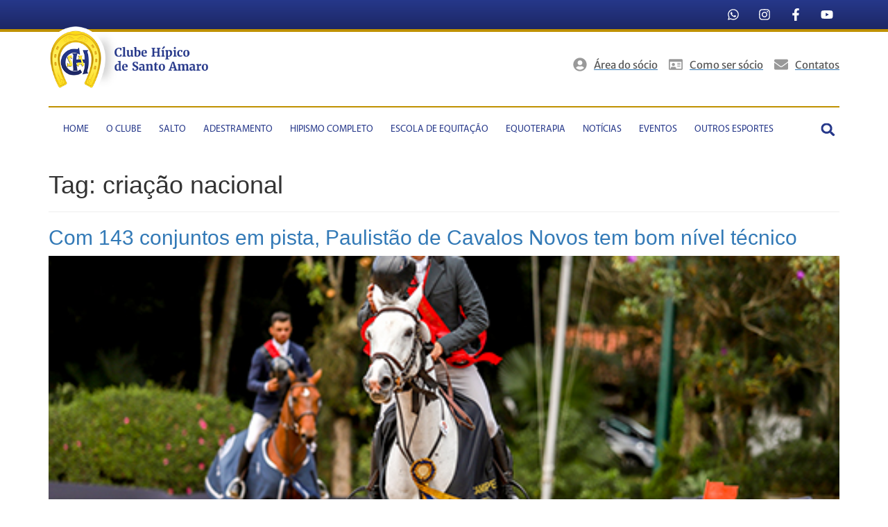

--- FILE ---
content_type: text/html; charset=UTF-8
request_url: https://chsa.com.br/tag/criacao-nacional/
body_size: 52316
content:
<!doctype html>
<html lang="pt-BR">
<head><meta charset="UTF-8"><script>if(navigator.userAgent.match(/MSIE|Internet Explorer/i)||navigator.userAgent.match(/Trident\/7\..*?rv:11/i)){var href=document.location.href;if(!href.match(/[?&]nowprocket/)){if(href.indexOf("?")==-1){if(href.indexOf("#")==-1){document.location.href=href+"?nowprocket=1"}else{document.location.href=href.replace("#","?nowprocket=1#")}}else{if(href.indexOf("#")==-1){document.location.href=href+"&nowprocket=1"}else{document.location.href=href.replace("#","&nowprocket=1#")}}}}</script><script>(()=>{class RocketLazyLoadScripts{constructor(){this.v="2.0.3",this.userEvents=["keydown","keyup","mousedown","mouseup","mousemove","mouseover","mouseenter","mouseout","mouseleave","touchmove","touchstart","touchend","touchcancel","wheel","click","dblclick","input","visibilitychange"],this.attributeEvents=["onblur","onclick","oncontextmenu","ondblclick","onfocus","onmousedown","onmouseenter","onmouseleave","onmousemove","onmouseout","onmouseover","onmouseup","onmousewheel","onscroll","onsubmit"]}async t(){this.i(),this.o(),/iP(ad|hone)/.test(navigator.userAgent)&&this.h(),this.u(),this.l(this),this.m(),this.k(this),this.p(this),this._(),await Promise.all([this.R(),this.L()]),this.lastBreath=Date.now(),this.S(this),this.P(),this.D(),this.O(),this.M(),await this.C(this.delayedScripts.normal),await this.C(this.delayedScripts.defer),await this.C(this.delayedScripts.async),this.F("domReady"),await this.T(),await this.j(),await this.I(),this.F("windowLoad"),await this.A(),window.dispatchEvent(new Event("rocket-allScriptsLoaded")),this.everythingLoaded=!0,this.lastTouchEnd&&await new Promise((t=>setTimeout(t,500-Date.now()+this.lastTouchEnd))),this.H(),this.F("all"),this.U(),this.W()}i(){this.CSPIssue=sessionStorage.getItem("rocketCSPIssue"),document.addEventListener("securitypolicyviolation",(t=>{this.CSPIssue||"script-src-elem"!==t.violatedDirective||"data"!==t.blockedURI||(this.CSPIssue=!0,sessionStorage.setItem("rocketCSPIssue",!0))}),{isRocket:!0})}o(){window.addEventListener("pageshow",(t=>{this.persisted=t.persisted,this.realWindowLoadedFired=!0}),{isRocket:!0}),window.addEventListener("pagehide",(()=>{this.onFirstUserAction=null}),{isRocket:!0})}h(){let t;function e(e){t=e}window.addEventListener("touchstart",e,{isRocket:!0}),window.addEventListener("touchend",(function i(o){Math.abs(o.changedTouches[0].pageX-t.changedTouches[0].pageX)<10&&Math.abs(o.changedTouches[0].pageY-t.changedTouches[0].pageY)<10&&o.timeStamp-t.timeStamp<200&&(o.target.dispatchEvent(new PointerEvent("click",{target:o.target,bubbles:!0,cancelable:!0,detail:1})),event.preventDefault(),window.removeEventListener("touchstart",e,{isRocket:!0}),window.removeEventListener("touchend",i,{isRocket:!0}))}),{isRocket:!0})}q(t){this.userActionTriggered||("mousemove"!==t.type||this.firstMousemoveIgnored?"keyup"===t.type||"mouseover"===t.type||"mouseout"===t.type||(this.userActionTriggered=!0,this.onFirstUserAction&&this.onFirstUserAction()):this.firstMousemoveIgnored=!0),"click"===t.type&&t.preventDefault(),this.savedUserEvents.length>0&&(t.stopPropagation(),t.stopImmediatePropagation()),"touchstart"===this.lastEvent&&"touchend"===t.type&&(this.lastTouchEnd=Date.now()),"click"===t.type&&(this.lastTouchEnd=0),this.lastEvent=t.type,this.savedUserEvents.push(t)}u(){this.savedUserEvents=[],this.userEventHandler=this.q.bind(this),this.userEvents.forEach((t=>window.addEventListener(t,this.userEventHandler,{passive:!1,isRocket:!0})))}U(){this.userEvents.forEach((t=>window.removeEventListener(t,this.userEventHandler,{passive:!1,isRocket:!0}))),this.savedUserEvents.forEach((t=>{t.target.dispatchEvent(new window[t.constructor.name](t.type,t))}))}m(){this.eventsMutationObserver=new MutationObserver((t=>{const e="return false";for(const i of t){if("attributes"===i.type){const t=i.target.getAttribute(i.attributeName);t&&t!==e&&(i.target.setAttribute("data-rocket-"+i.attributeName,t),i.target["rocket"+i.attributeName]=new Function("event",t),i.target.setAttribute(i.attributeName,e))}"childList"===i.type&&i.addedNodes.forEach((t=>{if(t.nodeType===Node.ELEMENT_NODE)for(const i of t.attributes)this.attributeEvents.includes(i.name)&&i.value&&""!==i.value&&(t.setAttribute("data-rocket-"+i.name,i.value),t["rocket"+i.name]=new Function("event",i.value),t.setAttribute(i.name,e))}))}})),this.eventsMutationObserver.observe(document,{subtree:!0,childList:!0,attributeFilter:this.attributeEvents})}H(){this.eventsMutationObserver.disconnect(),this.attributeEvents.forEach((t=>{document.querySelectorAll("[data-rocket-"+t+"]").forEach((e=>{e.setAttribute(t,e.getAttribute("data-rocket-"+t)),e.removeAttribute("data-rocket-"+t)}))}))}k(t){Object.defineProperty(HTMLElement.prototype,"onclick",{get(){return this.rocketonclick||null},set(e){this.rocketonclick=e,this.setAttribute(t.everythingLoaded?"onclick":"data-rocket-onclick","this.rocketonclick(event)")}})}S(t){function e(e,i){let o=e[i];e[i]=null,Object.defineProperty(e,i,{get:()=>o,set(s){t.everythingLoaded?o=s:e["rocket"+i]=o=s}})}e(document,"onreadystatechange"),e(window,"onload"),e(window,"onpageshow");try{Object.defineProperty(document,"readyState",{get:()=>t.rocketReadyState,set(e){t.rocketReadyState=e},configurable:!0}),document.readyState="loading"}catch(t){console.log("WPRocket DJE readyState conflict, bypassing")}}l(t){this.originalAddEventListener=EventTarget.prototype.addEventListener,this.originalRemoveEventListener=EventTarget.prototype.removeEventListener,this.savedEventListeners=[],EventTarget.prototype.addEventListener=function(e,i,o){o&&o.isRocket||!t.B(e,this)&&!t.userEvents.includes(e)||t.B(e,this)&&!t.userActionTriggered||e.startsWith("rocket-")||t.everythingLoaded?t.originalAddEventListener.call(this,e,i,o):t.savedEventListeners.push({target:this,remove:!1,type:e,func:i,options:o})},EventTarget.prototype.removeEventListener=function(e,i,o){o&&o.isRocket||!t.B(e,this)&&!t.userEvents.includes(e)||t.B(e,this)&&!t.userActionTriggered||e.startsWith("rocket-")||t.everythingLoaded?t.originalRemoveEventListener.call(this,e,i,o):t.savedEventListeners.push({target:this,remove:!0,type:e,func:i,options:o})}}F(t){"all"===t&&(EventTarget.prototype.addEventListener=this.originalAddEventListener,EventTarget.prototype.removeEventListener=this.originalRemoveEventListener),this.savedEventListeners=this.savedEventListeners.filter((e=>{let i=e.type,o=e.target||window;return"domReady"===t&&"DOMContentLoaded"!==i&&"readystatechange"!==i||("windowLoad"===t&&"load"!==i&&"readystatechange"!==i&&"pageshow"!==i||(this.B(i,o)&&(i="rocket-"+i),e.remove?o.removeEventListener(i,e.func,e.options):o.addEventListener(i,e.func,e.options),!1))}))}p(t){let e;function i(e){return t.everythingLoaded?e:e.split(" ").map((t=>"load"===t||t.startsWith("load.")?"rocket-jquery-load":t)).join(" ")}function o(o){function s(e){const s=o.fn[e];o.fn[e]=o.fn.init.prototype[e]=function(){return this[0]===window&&t.userActionTriggered&&("string"==typeof arguments[0]||arguments[0]instanceof String?arguments[0]=i(arguments[0]):"object"==typeof arguments[0]&&Object.keys(arguments[0]).forEach((t=>{const e=arguments[0][t];delete arguments[0][t],arguments[0][i(t)]=e}))),s.apply(this,arguments),this}}if(o&&o.fn&&!t.allJQueries.includes(o)){const e={DOMContentLoaded:[],"rocket-DOMContentLoaded":[]};for(const t in e)document.addEventListener(t,(()=>{e[t].forEach((t=>t()))}),{isRocket:!0});o.fn.ready=o.fn.init.prototype.ready=function(i){function s(){parseInt(o.fn.jquery)>2?setTimeout((()=>i.bind(document)(o))):i.bind(document)(o)}return t.realDomReadyFired?!t.userActionTriggered||t.fauxDomReadyFired?s():e["rocket-DOMContentLoaded"].push(s):e.DOMContentLoaded.push(s),o([])},s("on"),s("one"),s("off"),t.allJQueries.push(o)}e=o}t.allJQueries=[],o(window.jQuery),Object.defineProperty(window,"jQuery",{get:()=>e,set(t){o(t)}})}P(){const t=new Map;document.write=document.writeln=function(e){const i=document.currentScript,o=document.createRange(),s=i.parentElement;let n=t.get(i);void 0===n&&(n=i.nextSibling,t.set(i,n));const c=document.createDocumentFragment();o.setStart(c,0),c.appendChild(o.createContextualFragment(e)),s.insertBefore(c,n)}}async R(){return new Promise((t=>{this.userActionTriggered?t():this.onFirstUserAction=t}))}async L(){return new Promise((t=>{document.addEventListener("DOMContentLoaded",(()=>{this.realDomReadyFired=!0,t()}),{isRocket:!0})}))}async I(){return this.realWindowLoadedFired?Promise.resolve():new Promise((t=>{window.addEventListener("load",t,{isRocket:!0})}))}M(){this.pendingScripts=[];this.scriptsMutationObserver=new MutationObserver((t=>{for(const e of t)e.addedNodes.forEach((t=>{"SCRIPT"!==t.tagName||t.noModule||t.isWPRocket||this.pendingScripts.push({script:t,promise:new Promise((e=>{const i=()=>{const i=this.pendingScripts.findIndex((e=>e.script===t));i>=0&&this.pendingScripts.splice(i,1),e()};t.addEventListener("load",i,{isRocket:!0}),t.addEventListener("error",i,{isRocket:!0}),setTimeout(i,1e3)}))})}))})),this.scriptsMutationObserver.observe(document,{childList:!0,subtree:!0})}async j(){await this.J(),this.pendingScripts.length?(await this.pendingScripts[0].promise,await this.j()):this.scriptsMutationObserver.disconnect()}D(){this.delayedScripts={normal:[],async:[],defer:[]},document.querySelectorAll("script[type$=rocketlazyloadscript]").forEach((t=>{t.hasAttribute("data-rocket-src")?t.hasAttribute("async")&&!1!==t.async?this.delayedScripts.async.push(t):t.hasAttribute("defer")&&!1!==t.defer||"module"===t.getAttribute("data-rocket-type")?this.delayedScripts.defer.push(t):this.delayedScripts.normal.push(t):this.delayedScripts.normal.push(t)}))}async _(){await this.L();let t=[];document.querySelectorAll("script[type$=rocketlazyloadscript][data-rocket-src]").forEach((e=>{let i=e.getAttribute("data-rocket-src");if(i&&!i.startsWith("data:")){i.startsWith("//")&&(i=location.protocol+i);try{const o=new URL(i).origin;o!==location.origin&&t.push({src:o,crossOrigin:e.crossOrigin||"module"===e.getAttribute("data-rocket-type")})}catch(t){}}})),t=[...new Map(t.map((t=>[JSON.stringify(t),t]))).values()],this.N(t,"preconnect")}async $(t){if(await this.G(),!0!==t.noModule||!("noModule"in HTMLScriptElement.prototype))return new Promise((e=>{let i;function o(){(i||t).setAttribute("data-rocket-status","executed"),e()}try{if(navigator.userAgent.includes("Firefox/")||""===navigator.vendor||this.CSPIssue)i=document.createElement("script"),[...t.attributes].forEach((t=>{let e=t.nodeName;"type"!==e&&("data-rocket-type"===e&&(e="type"),"data-rocket-src"===e&&(e="src"),i.setAttribute(e,t.nodeValue))})),t.text&&(i.text=t.text),t.nonce&&(i.nonce=t.nonce),i.hasAttribute("src")?(i.addEventListener("load",o,{isRocket:!0}),i.addEventListener("error",(()=>{i.setAttribute("data-rocket-status","failed-network"),e()}),{isRocket:!0}),setTimeout((()=>{i.isConnected||e()}),1)):(i.text=t.text,o()),i.isWPRocket=!0,t.parentNode.replaceChild(i,t);else{const i=t.getAttribute("data-rocket-type"),s=t.getAttribute("data-rocket-src");i?(t.type=i,t.removeAttribute("data-rocket-type")):t.removeAttribute("type"),t.addEventListener("load",o,{isRocket:!0}),t.addEventListener("error",(i=>{this.CSPIssue&&i.target.src.startsWith("data:")?(console.log("WPRocket: CSP fallback activated"),t.removeAttribute("src"),this.$(t).then(e)):(t.setAttribute("data-rocket-status","failed-network"),e())}),{isRocket:!0}),s?(t.fetchPriority="high",t.removeAttribute("data-rocket-src"),t.src=s):t.src="data:text/javascript;base64,"+window.btoa(unescape(encodeURIComponent(t.text)))}}catch(i){t.setAttribute("data-rocket-status","failed-transform"),e()}}));t.setAttribute("data-rocket-status","skipped")}async C(t){const e=t.shift();return e?(e.isConnected&&await this.$(e),this.C(t)):Promise.resolve()}O(){this.N([...this.delayedScripts.normal,...this.delayedScripts.defer,...this.delayedScripts.async],"preload")}N(t,e){this.trash=this.trash||[];let i=!0;var o=document.createDocumentFragment();t.forEach((t=>{const s=t.getAttribute&&t.getAttribute("data-rocket-src")||t.src;if(s&&!s.startsWith("data:")){const n=document.createElement("link");n.href=s,n.rel=e,"preconnect"!==e&&(n.as="script",n.fetchPriority=i?"high":"low"),t.getAttribute&&"module"===t.getAttribute("data-rocket-type")&&(n.crossOrigin=!0),t.crossOrigin&&(n.crossOrigin=t.crossOrigin),t.integrity&&(n.integrity=t.integrity),t.nonce&&(n.nonce=t.nonce),o.appendChild(n),this.trash.push(n),i=!1}})),document.head.appendChild(o)}W(){this.trash.forEach((t=>t.remove()))}async T(){try{document.readyState="interactive"}catch(t){}this.fauxDomReadyFired=!0;try{await this.G(),document.dispatchEvent(new Event("rocket-readystatechange")),await this.G(),document.rocketonreadystatechange&&document.rocketonreadystatechange(),await this.G(),document.dispatchEvent(new Event("rocket-DOMContentLoaded")),await this.G(),window.dispatchEvent(new Event("rocket-DOMContentLoaded"))}catch(t){console.error(t)}}async A(){try{document.readyState="complete"}catch(t){}try{await this.G(),document.dispatchEvent(new Event("rocket-readystatechange")),await this.G(),document.rocketonreadystatechange&&document.rocketonreadystatechange(),await this.G(),window.dispatchEvent(new Event("rocket-load")),await this.G(),window.rocketonload&&window.rocketonload(),await this.G(),this.allJQueries.forEach((t=>t(window).trigger("rocket-jquery-load"))),await this.G();const t=new Event("rocket-pageshow");t.persisted=this.persisted,window.dispatchEvent(t),await this.G(),window.rocketonpageshow&&window.rocketonpageshow({persisted:this.persisted})}catch(t){console.error(t)}}async G(){Date.now()-this.lastBreath>45&&(await this.J(),this.lastBreath=Date.now())}async J(){return document.hidden?new Promise((t=>setTimeout(t))):new Promise((t=>requestAnimationFrame(t)))}B(t,e){return e===document&&"readystatechange"===t||(e===document&&"DOMContentLoaded"===t||(e===window&&"DOMContentLoaded"===t||(e===window&&"load"===t||e===window&&"pageshow"===t)))}static run(){(new RocketLazyLoadScripts).t()}}RocketLazyLoadScripts.run()})();</script>
	
	<meta name="viewport" content="width=device-width, initial-scale=1">
	<link rel="profile" href="https://gmpg.org/xfn/11">
	<meta name='robots' content='index, follow, max-image-preview:large, max-snippet:-1, max-video-preview:-1' />
	<style>img:is([sizes="auto" i], [sizes^="auto," i]) { contain-intrinsic-size: 3000px 1500px }</style>
	
	<!-- This site is optimized with the Yoast SEO Premium plugin v24.8 (Yoast SEO v25.0) - https://yoast.com/wordpress/plugins/seo/ -->
	<title>Arquivos criação nacional - Clube Hípico de Santo Amaro</title>
	<link rel="canonical" href="https://chsa.com.br/tag/criacao-nacional/" />
	<meta property="og:locale" content="pt_BR" />
	<meta property="og:type" content="article" />
	<meta property="og:title" content="Arquivos criação nacional - Clube Hípico de Santo Amaro" />
	<meta property="og:url" content="https://chsa.com.br/tag/criacao-nacional/" />
	<meta property="og:site_name" content="Clube Hípico de Santo Amaro" />
	<meta property="og:image" content="https://chsa.com.br/wp-content/uploads/2024/05/logo.png" />
	<meta property="og:image:width" content="356" />
	<meta property="og:image:height" content="143" />
	<meta property="og:image:type" content="image/png" />
	<meta name="twitter:card" content="summary_large_image" />
	<script type="application/ld+json" class="yoast-schema-graph">{"@context":"https://schema.org","@graph":[{"@type":"CollectionPage","@id":"https://chsa.com.br/tag/criacao-nacional/","url":"https://chsa.com.br/tag/criacao-nacional/","name":"Arquivos criação nacional - Clube Hípico de Santo Amaro","isPartOf":{"@id":"https://chsa.com.br/#website"},"primaryImageOfPage":{"@id":"https://chsa.com.br/tag/criacao-nacional/#primaryimage"},"image":{"@id":"https://chsa.com.br/tag/criacao-nacional/#primaryimage"},"thumbnailUrl":"https://chsa.com.br/wp-content/uploads/2019/07/tavora_retina500F.jpg","inLanguage":"pt-BR"},{"@type":"ImageObject","inLanguage":"pt-BR","@id":"https://chsa.com.br/tag/criacao-nacional/#primaryimage","url":"https://chsa.com.br/wp-content/uploads/2019/07/tavora_retina500F.jpg","contentUrl":"https://chsa.com.br/wp-content/uploads/2019/07/tavora_retina500F.jpg","width":500,"height":305},{"@type":"WebSite","@id":"https://chsa.com.br/#website","url":"https://chsa.com.br/","name":"Clube Hípico de Santo Amaro","description":"Clube Hípico de Santo Amaro","publisher":{"@id":"https://chsa.com.br/#organization"},"alternateName":"CHSA","potentialAction":[{"@type":"SearchAction","target":{"@type":"EntryPoint","urlTemplate":"https://chsa.com.br/?s={search_term_string}"},"query-input":{"@type":"PropertyValueSpecification","valueRequired":true,"valueName":"search_term_string"}}],"inLanguage":"pt-BR"},{"@type":"Organization","@id":"https://chsa.com.br/#organization","name":"O Clube Hípico de Santo Amaro","alternateName":"chsa","url":"https://chsa.com.br/","logo":{"@type":"ImageObject","inLanguage":"pt-BR","@id":"https://chsa.com.br/#/schema/logo/image/","url":"https://chsa.com.br/wp-content/uploads/2024/05/logo-mobile.webp","contentUrl":"https://chsa.com.br/wp-content/uploads/2024/05/logo-mobile.webp","width":675,"height":749,"caption":"O Clube Hípico de Santo Amaro"},"image":{"@id":"https://chsa.com.br/#/schema/logo/image/"},"sameAs":["https://www.facebook.com/chsa.oficial","https://www.instagram.com/chsa_oficial/"]}]}</script>
	<!-- / Yoast SEO Premium plugin. -->


<link rel='dns-prefetch' href='//cdn.elementor.com' />

<link rel='stylesheet' id='sbi_styles-css' href='https://chsa.com.br/wp-content/plugins/instagram-feed/css/sbi-styles.min.css?ver=6.8.0' media='all' />
<link rel='stylesheet' id='wp-block-library-css' href='https://chsa.com.br/wp-includes/css/dist/block-library/style.min.css?ver=6.8.3' media='all' />
<style id='global-styles-inline-css'>
:root{--wp--preset--aspect-ratio--square: 1;--wp--preset--aspect-ratio--4-3: 4/3;--wp--preset--aspect-ratio--3-4: 3/4;--wp--preset--aspect-ratio--3-2: 3/2;--wp--preset--aspect-ratio--2-3: 2/3;--wp--preset--aspect-ratio--16-9: 16/9;--wp--preset--aspect-ratio--9-16: 9/16;--wp--preset--color--black: #000000;--wp--preset--color--cyan-bluish-gray: #abb8c3;--wp--preset--color--white: #ffffff;--wp--preset--color--pale-pink: #f78da7;--wp--preset--color--vivid-red: #cf2e2e;--wp--preset--color--luminous-vivid-orange: #ff6900;--wp--preset--color--luminous-vivid-amber: #fcb900;--wp--preset--color--light-green-cyan: #7bdcb5;--wp--preset--color--vivid-green-cyan: #00d084;--wp--preset--color--pale-cyan-blue: #8ed1fc;--wp--preset--color--vivid-cyan-blue: #0693e3;--wp--preset--color--vivid-purple: #9b51e0;--wp--preset--gradient--vivid-cyan-blue-to-vivid-purple: linear-gradient(135deg,rgba(6,147,227,1) 0%,rgb(155,81,224) 100%);--wp--preset--gradient--light-green-cyan-to-vivid-green-cyan: linear-gradient(135deg,rgb(122,220,180) 0%,rgb(0,208,130) 100%);--wp--preset--gradient--luminous-vivid-amber-to-luminous-vivid-orange: linear-gradient(135deg,rgba(252,185,0,1) 0%,rgba(255,105,0,1) 100%);--wp--preset--gradient--luminous-vivid-orange-to-vivid-red: linear-gradient(135deg,rgba(255,105,0,1) 0%,rgb(207,46,46) 100%);--wp--preset--gradient--very-light-gray-to-cyan-bluish-gray: linear-gradient(135deg,rgb(238,238,238) 0%,rgb(169,184,195) 100%);--wp--preset--gradient--cool-to-warm-spectrum: linear-gradient(135deg,rgb(74,234,220) 0%,rgb(151,120,209) 20%,rgb(207,42,186) 40%,rgb(238,44,130) 60%,rgb(251,105,98) 80%,rgb(254,248,76) 100%);--wp--preset--gradient--blush-light-purple: linear-gradient(135deg,rgb(255,206,236) 0%,rgb(152,150,240) 100%);--wp--preset--gradient--blush-bordeaux: linear-gradient(135deg,rgb(254,205,165) 0%,rgb(254,45,45) 50%,rgb(107,0,62) 100%);--wp--preset--gradient--luminous-dusk: linear-gradient(135deg,rgb(255,203,112) 0%,rgb(199,81,192) 50%,rgb(65,88,208) 100%);--wp--preset--gradient--pale-ocean: linear-gradient(135deg,rgb(255,245,203) 0%,rgb(182,227,212) 50%,rgb(51,167,181) 100%);--wp--preset--gradient--electric-grass: linear-gradient(135deg,rgb(202,248,128) 0%,rgb(113,206,126) 100%);--wp--preset--gradient--midnight: linear-gradient(135deg,rgb(2,3,129) 0%,rgb(40,116,252) 100%);--wp--preset--font-size--small: 13px;--wp--preset--font-size--medium: 20px;--wp--preset--font-size--large: 36px;--wp--preset--font-size--x-large: 42px;--wp--preset--spacing--20: 0.44rem;--wp--preset--spacing--30: 0.67rem;--wp--preset--spacing--40: 1rem;--wp--preset--spacing--50: 1.5rem;--wp--preset--spacing--60: 2.25rem;--wp--preset--spacing--70: 3.38rem;--wp--preset--spacing--80: 5.06rem;--wp--preset--shadow--natural: 6px 6px 9px rgba(0, 0, 0, 0.2);--wp--preset--shadow--deep: 12px 12px 50px rgba(0, 0, 0, 0.4);--wp--preset--shadow--sharp: 6px 6px 0px rgba(0, 0, 0, 0.2);--wp--preset--shadow--outlined: 6px 6px 0px -3px rgba(255, 255, 255, 1), 6px 6px rgba(0, 0, 0, 1);--wp--preset--shadow--crisp: 6px 6px 0px rgba(0, 0, 0, 1);}:root { --wp--style--global--content-size: 800px;--wp--style--global--wide-size: 1200px; }:where(body) { margin: 0; }.wp-site-blocks > .alignleft { float: left; margin-right: 2em; }.wp-site-blocks > .alignright { float: right; margin-left: 2em; }.wp-site-blocks > .aligncenter { justify-content: center; margin-left: auto; margin-right: auto; }:where(.wp-site-blocks) > * { margin-block-start: 24px; margin-block-end: 0; }:where(.wp-site-blocks) > :first-child { margin-block-start: 0; }:where(.wp-site-blocks) > :last-child { margin-block-end: 0; }:root { --wp--style--block-gap: 24px; }:root :where(.is-layout-flow) > :first-child{margin-block-start: 0;}:root :where(.is-layout-flow) > :last-child{margin-block-end: 0;}:root :where(.is-layout-flow) > *{margin-block-start: 24px;margin-block-end: 0;}:root :where(.is-layout-constrained) > :first-child{margin-block-start: 0;}:root :where(.is-layout-constrained) > :last-child{margin-block-end: 0;}:root :where(.is-layout-constrained) > *{margin-block-start: 24px;margin-block-end: 0;}:root :where(.is-layout-flex){gap: 24px;}:root :where(.is-layout-grid){gap: 24px;}.is-layout-flow > .alignleft{float: left;margin-inline-start: 0;margin-inline-end: 2em;}.is-layout-flow > .alignright{float: right;margin-inline-start: 2em;margin-inline-end: 0;}.is-layout-flow > .aligncenter{margin-left: auto !important;margin-right: auto !important;}.is-layout-constrained > .alignleft{float: left;margin-inline-start: 0;margin-inline-end: 2em;}.is-layout-constrained > .alignright{float: right;margin-inline-start: 2em;margin-inline-end: 0;}.is-layout-constrained > .aligncenter{margin-left: auto !important;margin-right: auto !important;}.is-layout-constrained > :where(:not(.alignleft):not(.alignright):not(.alignfull)){max-width: var(--wp--style--global--content-size);margin-left: auto !important;margin-right: auto !important;}.is-layout-constrained > .alignwide{max-width: var(--wp--style--global--wide-size);}body .is-layout-flex{display: flex;}.is-layout-flex{flex-wrap: wrap;align-items: center;}.is-layout-flex > :is(*, div){margin: 0;}body .is-layout-grid{display: grid;}.is-layout-grid > :is(*, div){margin: 0;}body{padding-top: 0px;padding-right: 0px;padding-bottom: 0px;padding-left: 0px;}a:where(:not(.wp-element-button)){text-decoration: underline;}:root :where(.wp-element-button, .wp-block-button__link){background-color: #32373c;border-width: 0;color: #fff;font-family: inherit;font-size: inherit;line-height: inherit;padding: calc(0.667em + 2px) calc(1.333em + 2px);text-decoration: none;}.has-black-color{color: var(--wp--preset--color--black) !important;}.has-cyan-bluish-gray-color{color: var(--wp--preset--color--cyan-bluish-gray) !important;}.has-white-color{color: var(--wp--preset--color--white) !important;}.has-pale-pink-color{color: var(--wp--preset--color--pale-pink) !important;}.has-vivid-red-color{color: var(--wp--preset--color--vivid-red) !important;}.has-luminous-vivid-orange-color{color: var(--wp--preset--color--luminous-vivid-orange) !important;}.has-luminous-vivid-amber-color{color: var(--wp--preset--color--luminous-vivid-amber) !important;}.has-light-green-cyan-color{color: var(--wp--preset--color--light-green-cyan) !important;}.has-vivid-green-cyan-color{color: var(--wp--preset--color--vivid-green-cyan) !important;}.has-pale-cyan-blue-color{color: var(--wp--preset--color--pale-cyan-blue) !important;}.has-vivid-cyan-blue-color{color: var(--wp--preset--color--vivid-cyan-blue) !important;}.has-vivid-purple-color{color: var(--wp--preset--color--vivid-purple) !important;}.has-black-background-color{background-color: var(--wp--preset--color--black) !important;}.has-cyan-bluish-gray-background-color{background-color: var(--wp--preset--color--cyan-bluish-gray) !important;}.has-white-background-color{background-color: var(--wp--preset--color--white) !important;}.has-pale-pink-background-color{background-color: var(--wp--preset--color--pale-pink) !important;}.has-vivid-red-background-color{background-color: var(--wp--preset--color--vivid-red) !important;}.has-luminous-vivid-orange-background-color{background-color: var(--wp--preset--color--luminous-vivid-orange) !important;}.has-luminous-vivid-amber-background-color{background-color: var(--wp--preset--color--luminous-vivid-amber) !important;}.has-light-green-cyan-background-color{background-color: var(--wp--preset--color--light-green-cyan) !important;}.has-vivid-green-cyan-background-color{background-color: var(--wp--preset--color--vivid-green-cyan) !important;}.has-pale-cyan-blue-background-color{background-color: var(--wp--preset--color--pale-cyan-blue) !important;}.has-vivid-cyan-blue-background-color{background-color: var(--wp--preset--color--vivid-cyan-blue) !important;}.has-vivid-purple-background-color{background-color: var(--wp--preset--color--vivid-purple) !important;}.has-black-border-color{border-color: var(--wp--preset--color--black) !important;}.has-cyan-bluish-gray-border-color{border-color: var(--wp--preset--color--cyan-bluish-gray) !important;}.has-white-border-color{border-color: var(--wp--preset--color--white) !important;}.has-pale-pink-border-color{border-color: var(--wp--preset--color--pale-pink) !important;}.has-vivid-red-border-color{border-color: var(--wp--preset--color--vivid-red) !important;}.has-luminous-vivid-orange-border-color{border-color: var(--wp--preset--color--luminous-vivid-orange) !important;}.has-luminous-vivid-amber-border-color{border-color: var(--wp--preset--color--luminous-vivid-amber) !important;}.has-light-green-cyan-border-color{border-color: var(--wp--preset--color--light-green-cyan) !important;}.has-vivid-green-cyan-border-color{border-color: var(--wp--preset--color--vivid-green-cyan) !important;}.has-pale-cyan-blue-border-color{border-color: var(--wp--preset--color--pale-cyan-blue) !important;}.has-vivid-cyan-blue-border-color{border-color: var(--wp--preset--color--vivid-cyan-blue) !important;}.has-vivid-purple-border-color{border-color: var(--wp--preset--color--vivid-purple) !important;}.has-vivid-cyan-blue-to-vivid-purple-gradient-background{background: var(--wp--preset--gradient--vivid-cyan-blue-to-vivid-purple) !important;}.has-light-green-cyan-to-vivid-green-cyan-gradient-background{background: var(--wp--preset--gradient--light-green-cyan-to-vivid-green-cyan) !important;}.has-luminous-vivid-amber-to-luminous-vivid-orange-gradient-background{background: var(--wp--preset--gradient--luminous-vivid-amber-to-luminous-vivid-orange) !important;}.has-luminous-vivid-orange-to-vivid-red-gradient-background{background: var(--wp--preset--gradient--luminous-vivid-orange-to-vivid-red) !important;}.has-very-light-gray-to-cyan-bluish-gray-gradient-background{background: var(--wp--preset--gradient--very-light-gray-to-cyan-bluish-gray) !important;}.has-cool-to-warm-spectrum-gradient-background{background: var(--wp--preset--gradient--cool-to-warm-spectrum) !important;}.has-blush-light-purple-gradient-background{background: var(--wp--preset--gradient--blush-light-purple) !important;}.has-blush-bordeaux-gradient-background{background: var(--wp--preset--gradient--blush-bordeaux) !important;}.has-luminous-dusk-gradient-background{background: var(--wp--preset--gradient--luminous-dusk) !important;}.has-pale-ocean-gradient-background{background: var(--wp--preset--gradient--pale-ocean) !important;}.has-electric-grass-gradient-background{background: var(--wp--preset--gradient--electric-grass) !important;}.has-midnight-gradient-background{background: var(--wp--preset--gradient--midnight) !important;}.has-small-font-size{font-size: var(--wp--preset--font-size--small) !important;}.has-medium-font-size{font-size: var(--wp--preset--font-size--medium) !important;}.has-large-font-size{font-size: var(--wp--preset--font-size--large) !important;}.has-x-large-font-size{font-size: var(--wp--preset--font-size--x-large) !important;}
:root :where(.wp-block-pullquote){font-size: 1.5em;line-height: 1.6;}
</style>
<link data-minify="1" rel='stylesheet' id='wpa-css-css' href='https://chsa.com.br/wp-content/cache/min/1/wp-content/plugins/honeypot/includes/css/wpa.css?ver=1744892925' media='all' />
<link rel='stylesheet' id='pafe-extension-style-free-css' href='https://chsa.com.br/wp-content/plugins/piotnet-addons-for-elementor/assets/css/minify/extension.min.css?ver=2.4.36' media='all' />
<link data-minify="1" rel='stylesheet' id='ea11y-skip-link-css' href='https://chsa.com.br/wp-content/cache/min/1/wp-content/plugins/pojo-accessibility/assets/build/skip-link.css?ver=1746038344' media='all' />
<link rel='stylesheet' id='hello-elementor-css' href='https://chsa.com.br/wp-content/themes/hello-elementor/style.min.css?ver=3.3.0' media='all' />
<link rel='stylesheet' id='hello-elementor-theme-style-css' href='https://chsa.com.br/wp-content/themes/hello-elementor/theme.min.css?ver=3.3.0' media='all' />
<link rel='stylesheet' id='hello-elementor-header-footer-css' href='https://chsa.com.br/wp-content/themes/hello-elementor/header-footer.min.css?ver=3.3.0' media='all' />
<link rel='stylesheet' id='elementor-frontend-css' href='https://chsa.com.br/wp-content/plugins/elementor/assets/css/frontend.min.css?ver=3.28.4' media='all' />
<link rel='stylesheet' id='elementor-post-31998-css' href='https://chsa.com.br/wp-content/uploads/elementor/css/post-31998.css?ver=1762370142' media='all' />
<link rel='stylesheet' id='e-animation-grow-css' href='https://chsa.com.br/wp-content/plugins/elementor/assets/lib/animations/styles/e-animation-grow.min.css?ver=3.28.4' media='all' />
<link rel='stylesheet' id='widget-social-icons-css' href='https://chsa.com.br/wp-content/plugins/elementor/assets/css/widget-social-icons.min.css?ver=3.28.4' media='all' />
<link rel='stylesheet' id='e-apple-webkit-css' href='https://chsa.com.br/wp-content/plugins/elementor/assets/css/conditionals/apple-webkit.min.css?ver=3.28.4' media='all' />
<link rel='stylesheet' id='widget-image-css' href='https://chsa.com.br/wp-content/plugins/elementor/assets/css/widget-image.min.css?ver=3.28.4' media='all' />
<link rel='stylesheet' id='widget-icon-list-css' href='https://chsa.com.br/wp-content/plugins/elementor/assets/css/widget-icon-list.min.css?ver=3.28.4' media='all' />
<link rel='stylesheet' id='widget-divider-css' href='https://chsa.com.br/wp-content/plugins/elementor/assets/css/widget-divider.min.css?ver=3.28.4' media='all' />
<link rel='stylesheet' id='widget-nav-menu-css' href='https://chsa.com.br/wp-content/plugins/elementor-pro/assets/css/widget-nav-menu.min.css?ver=3.28.4' media='all' />
<link rel='stylesheet' id='widget-search-form-css' href='https://chsa.com.br/wp-content/plugins/elementor-pro/assets/css/widget-search-form.min.css?ver=3.28.4' media='all' />
<link rel='stylesheet' id='widget-google_maps-css' href='https://chsa.com.br/wp-content/plugins/elementor/assets/css/widget-google_maps.min.css?ver=3.28.4' media='all' />
<link rel='stylesheet' id='widget-heading-css' href='https://chsa.com.br/wp-content/plugins/elementor/assets/css/widget-heading.min.css?ver=3.28.4' media='all' />
<link rel='stylesheet' id='sbistyles-css' href='https://chsa.com.br/wp-content/plugins/instagram-feed/css/sbi-styles.min.css?ver=6.8.0' media='all' />
<link rel='stylesheet' id='elementor-post-33574-css' href='https://chsa.com.br/wp-content/uploads/elementor/css/post-33574.css?ver=1762370142' media='all' />
<link rel='stylesheet' id='elementor-post-33595-css' href='https://chsa.com.br/wp-content/uploads/elementor/css/post-33595.css?ver=1762370142' media='all' />
<link rel='stylesheet' id='wpr-text-animations-css-css' href='https://chsa.com.br/wp-content/plugins/royal-elementor-addons/assets/css/lib/animations/text-animations.min.css?ver=1.7.1018' media='all' />
<link rel='stylesheet' id='wpr-addons-css-css' href='https://chsa.com.br/wp-content/plugins/royal-elementor-addons/assets/css/frontend.min.css?ver=1.7.1018' media='all' />
<link data-minify="1" rel='stylesheet' id='font-awesome-5-all-css' href='https://chsa.com.br/wp-content/cache/min/1/wp-content/plugins/elementor/assets/lib/font-awesome/css/all.min.css?ver=1744892925' media='all' />
<style id='rocket-lazyload-inline-css'>
.rll-youtube-player{position:relative;padding-bottom:56.23%;height:0;overflow:hidden;max-width:100%;}.rll-youtube-player:focus-within{outline: 2px solid currentColor;outline-offset: 5px;}.rll-youtube-player iframe{position:absolute;top:0;left:0;width:100%;height:100%;z-index:100;background:0 0}.rll-youtube-player img{bottom:0;display:block;left:0;margin:auto;max-width:100%;width:100%;position:absolute;right:0;top:0;border:none;height:auto;-webkit-transition:.4s all;-moz-transition:.4s all;transition:.4s all}.rll-youtube-player img:hover{-webkit-filter:brightness(75%)}.rll-youtube-player .play{height:100%;width:100%;left:0;top:0;position:absolute;background:url(https://chsa.com.br/wp-content/plugins/wp-rocket/assets/img/youtube.png) no-repeat center;background-color: transparent !important;cursor:pointer;border:none;}.wp-embed-responsive .wp-has-aspect-ratio .rll-youtube-player{position:absolute;padding-bottom:0;width:100%;height:100%;top:0;bottom:0;left:0;right:0}
</style>
<script data-cfasync="false" src="https://chsa.com.br/wp-includes/js/jquery/jquery.min.js?ver=3.7.1" id="jquery-core-js" data-rocket-defer defer></script>
<script data-cfasync="false" src="https://chsa.com.br/wp-includes/js/jquery/jquery-migrate.min.js?ver=3.4.1" id="jquery-migrate-js" data-rocket-defer defer></script>
<script src="https://chsa.com.br/wp-content/plugins/piotnet-addons-for-elementor/assets/js/minify/extension.min.js?ver=2.4.36" id="pafe-extension-free-js" data-rocket-defer defer></script>
<link rel="https://api.w.org/" href="https://chsa.com.br/wp-json/" /><link rel="alternate" title="JSON" type="application/json" href="https://chsa.com.br/wp-json/wp/v2/tags/100" /><link rel="EditURI" type="application/rsd+xml" title="RSD" href="https://chsa.com.br/xmlrpc.php?rsd" />
<script type="rocketlazyloadscript" data-rocket-type="text/javascript" data-rocket-src="//chsa.com.br/?wordfence_syncAttackData=1762391745.6655" async></script><meta name="generator" content="Elementor 3.28.4; features: e_font_icon_svg, additional_custom_breakpoints, e_local_google_fonts, e_element_cache; settings: css_print_method-external, google_font-enabled, font_display-swap">
			<style>
				.e-con.e-parent:nth-of-type(n+4):not(.e-lazyloaded):not(.e-no-lazyload),
				.e-con.e-parent:nth-of-type(n+4):not(.e-lazyloaded):not(.e-no-lazyload) * {
					background-image: none !important;
				}
				@media screen and (max-height: 1024px) {
					.e-con.e-parent:nth-of-type(n+3):not(.e-lazyloaded):not(.e-no-lazyload),
					.e-con.e-parent:nth-of-type(n+3):not(.e-lazyloaded):not(.e-no-lazyload) * {
						background-image: none !important;
					}
				}
				@media screen and (max-height: 640px) {
					.e-con.e-parent:nth-of-type(n+2):not(.e-lazyloaded):not(.e-no-lazyload),
					.e-con.e-parent:nth-of-type(n+2):not(.e-lazyloaded):not(.e-no-lazyload) * {
						background-image: none !important;
					}
				}
			</style>
			<link data-minify="1" rel='stylesheet' href='https://chsa.com.br/wp-content/cache/min/1/bootstrap/3.3.4/css/bootstrap.min.css?ver=1744892925'>
<script data-minify="1" src='https://chsa.com.br/wp-content/cache/min/1/jquery-1.11.2.min.js?ver=1744892925' data-rocket-defer defer></script>
<script type="rocketlazyloadscript" data-minify="1" data-rocket-src='https://chsa.com.br/wp-content/cache/min/1/bootstrap/3.3.4/js/bootstrap.min.js?ver=1744892925' data-rocket-defer defer></script>
<link rel="icon" href="https://chsa.com.br/wp-content/uploads/2024/01/cropped-sem-fundoLogoCHSA_colorido-32x32.png" sizes="32x32" />
<link rel="icon" href="https://chsa.com.br/wp-content/uploads/2024/01/cropped-sem-fundoLogoCHSA_colorido-192x192.png" sizes="192x192" />
<link rel="apple-touch-icon" href="https://chsa.com.br/wp-content/uploads/2024/01/cropped-sem-fundoLogoCHSA_colorido-180x180.png" />
<meta name="msapplication-TileImage" content="https://chsa.com.br/wp-content/uploads/2024/01/cropped-sem-fundoLogoCHSA_colorido-270x270.png" />
		<style id="wp-custom-css">
			html, body {
  overflow-x: hidden;
}

#pojo-a11y-toolbar .pojo-a11y-toolbar-toggle a {
    background-color: #26388a;
    color: #ffffff;
    border-radius: 0px 5px 5px 0px;
}

/* #pojo-a11y-toolbar .pojo-a11y-toolbar-toggle a {
    font-size: 150%;
    padding: 8px;
		border-radius: 5px;
}

#breadcrumbs span a {
	text-decoration: underline!important;
}

/* width */
::-webkit-scrollbar {
  width: 10px;
}

/* Track */
::-webkit-scrollbar-track {
  background: #F5F5F5;
}

/* Handle */
::-webkit-scrollbar-thumb {
  background: #26388A;
}

/* Handle on hover */
::-webkit-scrollbar-thumb:hover {
  background: #26388A;
}

/* blue button noticias */
.elementor-34727 .elementor-element.elementor-element-1a95ac5 a.elementor-post__read-more {
    font-family: "Merriweather Sans", Sans-serif;
    font-size: 12px;
    font-weight: 400;
    background-color: #26388A;
    padding: 5px 10px 5px 10px;
    border-radius: 5px;
}

/* hover */
.elementor-34727 .elementor-element.elementor-element-1a95ac5 a.elementor-post__read-more:hover {
	background-color: #1D2867;
}

/* smallest */
.elementor-34727 .elementor-element.elementor-element-5e27c73 a.elementor-post__read-more {
    font-family: "Merriweather Sans", Sans-serif;
    font-size: 11px;
    font-weight: 400;
    background-color: #26388A;
    padding: 4px 8px 4px 8px;
    border-radius: 5px;
}

/* hover */
.elementor-34727 .elementor-element.elementor-element-5e27c73 a.elementor-post__read-more:hover {
    background-color: #1D2867;
}

/* Mais noticias - Daniel */

.elementor-614 .elementor-element.elementor-element-609a7fe .elementor-heading-title {
    font-family: "Merriweather Sans", Sans-serif;
    font-size: 18px;
    font-weight: 400;
    align-items: start;
    display: flex;
}

.simplefilter {
    font-family: 'Raleway', Arial, sans-serif;
    text-align: start;
    text-transform: uppercase;
    font-weight: 500;
    letter-spacing: 1px;
    padding: 0;
    margin-top: 20px;
    margin-bottom: 20px;
}

input.filtr-controls.searchTerm {
    margin-bottom: 30px;
}

.bf_title_1 {
    margin-top: 20px!important;
    margin-bottom: 10px;
    font-size: 20px;
}

.bf_read_more_div_1 {
    text-align: right;
    margin: 10px 0px 0px 0px;
}

.simplefilter {
    text-align: start !important;
 
}

.metaInfo {
    font-size: 13px!important;
		color: #999999 !important;
}

.bf_title_box_2 {
    padding-top: 14px !important;
}

.metaInfo > span {
    margin-right: 150px!important;
}

.elementor-34824 .elementor-element.elementor-element-6c1f301 a.elementor-post__read-more {
    font-family: "Merriweather Sans", Sans-serif;
    font-size: 13px;
    font-weight: 900;
    background-color: #26388A;
    padding: 5px 10px;
    border-radius: 5px;
}

.elementor-34824 .elementor-element.elementor-element-6c1f301 a.elementor-post__read-more {
    font-family: "Merriweather Sans", Sans-serif!important;
    font-size: 11px!important;
    font-weight: 100!important;
    text-transform: uppercase!important;
}

.fa-calendar:before {
    content: "\f133"!important;
    color: #999999!important;
}

.fa-sitemap:before {
    content: "\f02c"!important;
    color: #999999!important;
}

span.elementor-icon-list-text {
    font-family: 'Merriweather Sans'!important;
    font-size: 15px!important;
    font-weight: 300;
}

.msgErro {
    font-family: 'Merriweather Sans';
    border: 1px solid #ffcc00;
    display: flex;
    font-size: 12px;
    flex-wrap: wrap;
    padding: 8px;
    border-radius: 5px;
    margin: 120px 0px;
    /* width: 50%; */
    background-color: #ffffcc;
    flex-direction: column;
    align-content: center;
}

/* Footer DC */

@media (min-width: 768px) {
	.elementor-location-footer .e-con-inner .e-con-boxed .e-con-inner
	{
		/*display: flex;	*/
		justify-content: space-between;
	}
	.elementor-location-footer .e-con-inner .e-con-boxed .e-con-inner  .e-child
	{
		max-width: min-content !important;
		padding-left: 0px !important;
	}	
}

@media (max-width: 1024px) {
	.elementor-33595 .elementor-element.elementor-element-0d9a156 .e-con-inner {
				justify-content: left !important;
	}
	.elementor-location-footer .e-con-inner .e-con-boxed .e-con-inner  .e-child {
		max-width: min-content !important;
	}		
}

@media (max-width: 430px) {
	.elementor-location-footer .e-con-inner .e-con-boxed .e-con-inner  .e-child {
			max-width: 100% !important;
	}		
}

/* Botões paginação */
.filtros-geral {
	margin-top: 50px;
}

.filter-left {
    text-align: right;
}


.filter-center {
    text-align: left;
}

.filtro {
	display: flex;
	align-items: center;
	justify-content: flex-end;
}


.filter-left a {
    /* background-color: #cccccc; */
    border: 1px solid #26388a;
    padding: 11px 25px;
    color: #26388a;
    border-radius: 5px;
    font-family: 'Merriweather Sans';
    font-size: 12px;
		display: inline-block;
}

.filter-left a:hover{
	background-color: #26388a17;
}

.filter-center a {
    background-color: #26388a;
    padding: 11px 25px;
    color: white;
    border-radius: 5px;
    font-family: 'Merriweather Sans';
    font-size: 12px;
	  display: inline-block;
}

.filter-center a:hover{
    color: white;
		background-color: #1d2867;
}


.filtro input[type=number] {
    width: 55px !important;
    margin: 0px 5px !important;
}
@media (max-width: 430px) {
.filtro input[type=number] {
    width: 30px !important;
    margin: 0px 5px !important;
}
}

.bdt-storker-thumbs.reveal-muted.swiper.swiper-initialized.swiper-vertical.swiper-pointer-events.swiper-backface-hidden {
    display: none;
}

.form-control {
    font-size: 12px!important;
    color: #6a6a6a!important;
	  font-family: 'Merriweather Sans'!important;
		font-weight: 300!important;
}

::-webkit-input-placeholder {
    font-size: 12px;
    color: #6a6a6a!important;
	  font-family: 'Merriweather Sans';
}

.page-item.active .page-link {
    background-color: #26388a94 !important;
    border-color: #ffffff00 !important;
}

.page-item:last-child .page-link {
    border-top-right-radius: 5px!important;
    border-bottom-right-radius: 5px!important;
    background-color: #ccc;
    color: #fff;
}

@media (max-width: 430px) {
	.date {
    width: 144px !important;
}
}

.pagination span {
    background: #818CBB!important;
	border: 1px solid #ddd!important;
	padding: 6px 12px!important;
}

.pagination a {
    border: 1px solid #ddd!important;
	   padding: 6px 12px!important;
}

.fa-caret-left:before {
    color: #fff!important;
}

a.prev.page-numbers {
    background-color: #ccc!important;
}

a.next.page-numbers {
    background-color: #ccc;
}

.fa-caret-right:before {
    color: #fff;
}

.pagination1.font-alt.col-lg-12.col-md-12.col-sm-12 {
    margin-top: 40px;
}

a.page-numbers {
    font-size: 12px;
}

span.page-numbers.current {
    font-size: 12px;
}

.nav-links {
    font-family: 'Merriweather Sans';
    font-size: 12px;
}

.pagination a:hover, .pagination a:focus {
    background-color: #eee!important;
    color: #23527c!important;
    text-decoration: none;
}

span.page-numbers.dots {
    display: none!important;
}

@media (max-width: 430px) {
	.bdt-prime-slider-storker .bdt-storker-content {
    top: 70% !important;
}
}

@media (max-width: 430px) {
.bdt-storker-category {
    display: none !important;
}		</style>
		<style id="wpr_lightbox_styles">
				.lg-backdrop {
					background-color: rgba(0,0,0,0.6) !important;
				}
				.lg-toolbar,
				.lg-dropdown {
					background-color: rgba(0,0,0,0.8) !important;
				}
				.lg-dropdown:after {
					border-bottom-color: rgba(0,0,0,0.8) !important;
				}
				.lg-sub-html {
					background-color: rgba(0,0,0,0.8) !important;
				}
				.lg-thumb-outer,
				.lg-progress-bar {
					background-color: #444444 !important;
				}
				.lg-progress {
					background-color: #a90707 !important;
				}
				.lg-icon {
					color: #efefef !important;
					font-size: 20px !important;
				}
				.lg-icon.lg-toogle-thumb {
					font-size: 24px !important;
				}
				.lg-icon:hover,
				.lg-dropdown-text:hover {
					color: #ffffff !important;
				}
				.lg-sub-html,
				.lg-dropdown-text {
					color: #efefef !important;
					font-size: 14px !important;
				}
				#lg-counter {
					color: #efefef !important;
					font-size: 14px !important;
				}
				.lg-prev,
				.lg-next {
					font-size: 35px !important;
				}

				/* Defaults */
				.lg-icon {
				background-color: transparent !important;
				}

				#lg-counter {
				opacity: 0.9;
				}

				.lg-thumb-outer {
				padding: 0 10px;
				}

				.lg-thumb-item {
				border-radius: 0 !important;
				border: none !important;
				opacity: 0.5;
				}

				.lg-thumb-item.active {
					opacity: 1;
				}
	         </style><noscript><style id="rocket-lazyload-nojs-css">.rll-youtube-player, [data-lazy-src]{display:none !important;}</style></noscript><meta name="generator" content="WP Rocket 3.18.3" data-wpr-features="wpr_delay_js wpr_defer_js wpr_minify_js wpr_lazyload_images wpr_lazyload_iframes wpr_minify_css wpr_preload_links wpr_host_fonts_locally wpr_desktop" /></head>
<body class="archive tag tag-criacao-nacional tag-100 wp-embed-responsive wp-theme-hello-elementor theme-default elementor-default elementor-kit-31998">

		<script type="rocketlazyloadscript">
			const onSkipLinkClick = () => {
				const htmlElement = document.querySelector('html');

				htmlElement.style['scroll-behavior'] = 'smooth';

				setTimeout( () => htmlElement.style['scroll-behavior'] = null, 1000 );
			}
			document.addEventListener("DOMContentLoaded", () => {
				if (!document.querySelector('#content')) {
					document.querySelector('.ea11y-skip-to-content-link').remove();
				}
			});
		</script>

		<a class="ea11y-skip-to-content-link"
			href="#content"
			tabindex="1"
			onclick="onSkipLinkClick()"
		>
			Ir para o conteúdo
			<svg width="24" height="24" viewBox="0 0 24 24" fill="none">
				<path d="M18 6V12C18 12.7956 17.6839 13.5587 17.1213 14.1213C16.5587 14.6839 15.7956 15 15 15H5M5 15L9 11M5 15L9 19"
					stroke="black"
					stroke-width="1.5"
					stroke-linecap="round"
					stroke-linejoin="round"
				/>
			</svg>
		</a>

		<div data-rocket-location-hash="65c5f3896ceae9eb8d87777ab95dd38c" class="ea11y-skip-to-content-backdrop"></div>
		
<a class="skip-link screen-reader-text" href="#content">Ir para o conteúdo</a>

		<div data-rocket-location-hash="fb0f30eb9e73db68f5d4775ed60573c2" data-elementor-type="header" data-elementor-id="33574" class="elementor elementor-33574 elementor-location-header" data-elementor-post-type="elementor_library">
			<div class="elementor-element elementor-element-c6da346 e-flex e-con-boxed wpr-particle-no wpr-jarallax-no wpr-parallax-no wpr-sticky-section-no e-con e-parent" data-id="c6da346" data-element_type="container" data-settings="{&quot;background_background&quot;:&quot;gradient&quot;}">
					<div data-rocket-location-hash="b35b43d364013f0699230f9856fc46f8" class="e-con-inner">
				<div class="elementor-element elementor-element-7df9f19 elementor-shape-rounded elementor-grid-0 e-grid-align-center elementor-widget elementor-widget-social-icons" data-id="7df9f19" data-element_type="widget" data-widget_type="social-icons.default">
							<div class="elementor-social-icons-wrapper elementor-grid">
							<span class="elementor-grid-item">
					<a class="elementor-icon elementor-social-icon elementor-social-icon-whatsapp elementor-animation-grow elementor-repeater-item-bb9e81d" target="_blank">
						<span class="elementor-screen-only">Whatsapp</span>
						<svg class="e-font-icon-svg e-fab-whatsapp" viewBox="0 0 448 512" xmlns="http://www.w3.org/2000/svg"><path d="M380.9 97.1C339 55.1 283.2 32 223.9 32c-122.4 0-222 99.6-222 222 0 39.1 10.2 77.3 29.6 111L0 480l117.7-30.9c32.4 17.7 68.9 27 106.1 27h.1c122.3 0 224.1-99.6 224.1-222 0-59.3-25.2-115-67.1-157zm-157 341.6c-33.2 0-65.7-8.9-94-25.7l-6.7-4-69.8 18.3L72 359.2l-4.4-7c-18.5-29.4-28.2-63.3-28.2-98.2 0-101.7 82.8-184.5 184.6-184.5 49.3 0 95.6 19.2 130.4 54.1 34.8 34.9 56.2 81.2 56.1 130.5 0 101.8-84.9 184.6-186.6 184.6zm101.2-138.2c-5.5-2.8-32.8-16.2-37.9-18-5.1-1.9-8.8-2.8-12.5 2.8-3.7 5.6-14.3 18-17.6 21.8-3.2 3.7-6.5 4.2-12 1.4-32.6-16.3-54-29.1-75.5-66-5.7-9.8 5.7-9.1 16.3-30.3 1.8-3.7.9-6.9-.5-9.7-1.4-2.8-12.5-30.1-17.1-41.2-4.5-10.8-9.1-9.3-12.5-9.5-3.2-.2-6.9-.2-10.6-.2-3.7 0-9.7 1.4-14.8 6.9-5.1 5.6-19.4 19-19.4 46.3 0 27.3 19.9 53.7 22.6 57.4 2.8 3.7 39.1 59.7 94.8 83.8 35.2 15.2 49 16.5 66.6 13.9 10.7-1.6 32.8-13.4 37.4-26.4 4.6-13 4.6-24.1 3.2-26.4-1.3-2.5-5-3.9-10.5-6.6z"></path></svg>					</a>
				</span>
							<span class="elementor-grid-item">
					<a class="elementor-icon elementor-social-icon elementor-social-icon-instagram elementor-animation-grow elementor-repeater-item-b7bba58" href="https://www.instagram.com/chsa_oficial/" target="_blank">
						<span class="elementor-screen-only">Instagram</span>
						<svg class="e-font-icon-svg e-fab-instagram" viewBox="0 0 448 512" xmlns="http://www.w3.org/2000/svg"><path d="M224.1 141c-63.6 0-114.9 51.3-114.9 114.9s51.3 114.9 114.9 114.9S339 319.5 339 255.9 287.7 141 224.1 141zm0 189.6c-41.1 0-74.7-33.5-74.7-74.7s33.5-74.7 74.7-74.7 74.7 33.5 74.7 74.7-33.6 74.7-74.7 74.7zm146.4-194.3c0 14.9-12 26.8-26.8 26.8-14.9 0-26.8-12-26.8-26.8s12-26.8 26.8-26.8 26.8 12 26.8 26.8zm76.1 27.2c-1.7-35.9-9.9-67.7-36.2-93.9-26.2-26.2-58-34.4-93.9-36.2-37-2.1-147.9-2.1-184.9 0-35.8 1.7-67.6 9.9-93.9 36.1s-34.4 58-36.2 93.9c-2.1 37-2.1 147.9 0 184.9 1.7 35.9 9.9 67.7 36.2 93.9s58 34.4 93.9 36.2c37 2.1 147.9 2.1 184.9 0 35.9-1.7 67.7-9.9 93.9-36.2 26.2-26.2 34.4-58 36.2-93.9 2.1-37 2.1-147.8 0-184.8zM398.8 388c-7.8 19.6-22.9 34.7-42.6 42.6-29.5 11.7-99.5 9-132.1 9s-102.7 2.6-132.1-9c-19.6-7.8-34.7-22.9-42.6-42.6-11.7-29.5-9-99.5-9-132.1s-2.6-102.7 9-132.1c7.8-19.6 22.9-34.7 42.6-42.6 29.5-11.7 99.5-9 132.1-9s102.7-2.6 132.1 9c19.6 7.8 34.7 22.9 42.6 42.6 11.7 29.5 9 99.5 9 132.1s2.7 102.7-9 132.1z"></path></svg>					</a>
				</span>
							<span class="elementor-grid-item">
					<a class="elementor-icon elementor-social-icon elementor-social-icon-facebook-f elementor-animation-grow elementor-repeater-item-eb926d4" href="https://www.facebook.com/chsa.oficial/" target="_blank">
						<span class="elementor-screen-only">Facebook-f</span>
						<svg class="e-font-icon-svg e-fab-facebook-f" viewBox="0 0 320 512" xmlns="http://www.w3.org/2000/svg"><path d="M279.14 288l14.22-92.66h-88.91v-60.13c0-25.35 12.42-50.06 52.24-50.06h40.42V6.26S260.43 0 225.36 0c-73.22 0-121.08 44.38-121.08 124.72v70.62H22.89V288h81.39v224h100.17V288z"></path></svg>					</a>
				</span>
							<span class="elementor-grid-item">
					<a class="elementor-icon elementor-social-icon elementor-social-icon-youtube elementor-animation-grow elementor-repeater-item-b5bc494" href="https://www.youtube.com/@chsatv/streams" target="_blank">
						<span class="elementor-screen-only">Youtube</span>
						<svg class="e-font-icon-svg e-fab-youtube" viewBox="0 0 576 512" xmlns="http://www.w3.org/2000/svg"><path d="M549.655 124.083c-6.281-23.65-24.787-42.276-48.284-48.597C458.781 64 288 64 288 64S117.22 64 74.629 75.486c-23.497 6.322-42.003 24.947-48.284 48.597-11.412 42.867-11.412 132.305-11.412 132.305s0 89.438 11.412 132.305c6.281 23.65 24.787 41.5 48.284 47.821C117.22 448 288 448 288 448s170.78 0 213.371-11.486c23.497-6.321 42.003-24.171 48.284-47.821 11.412-42.867 11.412-132.305 11.412-132.305s0-89.438-11.412-132.305zm-317.51 213.508V175.185l142.739 81.205-142.739 81.201z"></path></svg>					</a>
				</span>
					</div>
						</div>
					</div>
				</div>
		<div data-rocket-location-hash="69a39df22cbd7c5e1fe5321df5d3d20b" class="elementor-element elementor-element-05326e9 e-flex e-con-boxed wpr-particle-no wpr-jarallax-no wpr-parallax-no wpr-sticky-section-no e-con e-parent" data-id="05326e9" data-element_type="container">
					<div data-rocket-location-hash="f250ef8b555c141129e008721383720a" class="e-con-inner">
				<div class="elementor-element elementor-element-a44290c elementor-widget elementor-widget-image" data-id="a44290c" data-element_type="widget" data-widget_type="image.default">
																<a href="https://chsa.com.br">
							<img fetchpriority="high" width="356" height="143" src="data:image/svg+xml,%3Csvg%20xmlns='http://www.w3.org/2000/svg'%20viewBox='0%200%20356%20143'%3E%3C/svg%3E" class="attachment-full size-full wp-image-46135" alt="" data-lazy-srcset="https://chsa.com.br/wp-content/uploads/2025/10/chsa-logo-new.png 356w, https://chsa.com.br/wp-content/uploads/2025/10/chsa-logo-new-300x121.png 300w" data-lazy-sizes="(max-width: 356px) 100vw, 356px" data-lazy-src="https://chsa.com.br/wp-content/uploads/2025/10/chsa-logo-new.png" /><noscript><img fetchpriority="high" width="356" height="143" src="https://chsa.com.br/wp-content/uploads/2025/10/chsa-logo-new.png" class="attachment-full size-full wp-image-46135" alt="" srcset="https://chsa.com.br/wp-content/uploads/2025/10/chsa-logo-new.png 356w, https://chsa.com.br/wp-content/uploads/2025/10/chsa-logo-new-300x121.png 300w" sizes="(max-width: 356px) 100vw, 356px" /></noscript>								</a>
															</div>
				<div class="elementor-element elementor-element-61f8e0d elementor-icon-list--layout-inline elementor-mobile-align-center elementor-list-item-link-full_width elementor-widget elementor-widget-icon-list" data-id="61f8e0d" data-element_type="widget" data-widget_type="icon-list.default">
							<ul class="elementor-icon-list-items elementor-inline-items">
							<li class="elementor-icon-list-item elementor-inline-item">
											<a href="https://chsa.com.br/area-do-socio/">

												<span class="elementor-icon-list-icon">
							<svg aria-hidden="true" class="e-font-icon-svg e-fas-user-circle" viewBox="0 0 496 512" xmlns="http://www.w3.org/2000/svg"><path d="M248 8C111 8 0 119 0 256s111 248 248 248 248-111 248-248S385 8 248 8zm0 96c48.6 0 88 39.4 88 88s-39.4 88-88 88-88-39.4-88-88 39.4-88 88-88zm0 344c-58.7 0-111.3-26.6-146.5-68.2 18.8-35.4 55.6-59.8 98.5-59.8 2.4 0 4.8.4 7.1 1.1 13 4.2 26.6 6.9 40.9 6.9 14.3 0 28-2.7 40.9-6.9 2.3-.7 4.7-1.1 7.1-1.1 42.9 0 79.7 24.4 98.5 59.8C359.3 421.4 306.7 448 248 448z"></path></svg>						</span>
										<span class="elementor-icon-list-text">Área do sócio</span>
											</a>
									</li>
								<li class="elementor-icon-list-item elementor-inline-item">
											<a href="https://chsa.com.br/inicio/socios/">

												<span class="elementor-icon-list-icon">
							<svg aria-hidden="true" class="e-font-icon-svg e-far-id-card" viewBox="0 0 576 512" xmlns="http://www.w3.org/2000/svg"><path d="M528 32H48C21.5 32 0 53.5 0 80v352c0 26.5 21.5 48 48 48h480c26.5 0 48-21.5 48-48V80c0-26.5-21.5-48-48-48zm0 400H303.2c.9-4.5.8 3.6.8-22.4 0-31.8-30.1-57.6-67.2-57.6-10.8 0-18.7 8-44.8 8-26.9 0-33.4-8-44.8-8-37.1 0-67.2 25.8-67.2 57.6 0 26-.2 17.9.8 22.4H48V144h480v288zm-168-80h112c4.4 0 8-3.6 8-8v-16c0-4.4-3.6-8-8-8H360c-4.4 0-8 3.6-8 8v16c0 4.4 3.6 8 8 8zm0-64h112c4.4 0 8-3.6 8-8v-16c0-4.4-3.6-8-8-8H360c-4.4 0-8 3.6-8 8v16c0 4.4 3.6 8 8 8zm0-64h112c4.4 0 8-3.6 8-8v-16c0-4.4-3.6-8-8-8H360c-4.4 0-8 3.6-8 8v16c0 4.4 3.6 8 8 8zm-168 96c35.3 0 64-28.7 64-64s-28.7-64-64-64-64 28.7-64 64 28.7 64 64 64z"></path></svg>						</span>
										<span class="elementor-icon-list-text">Como ser sócio</span>
											</a>
									</li>
								<li class="elementor-icon-list-item elementor-inline-item">
											<a href="https://chsa.com.br/contato/">

												<span class="elementor-icon-list-icon">
							<svg aria-hidden="true" class="e-font-icon-svg e-fas-envelope" viewBox="0 0 512 512" xmlns="http://www.w3.org/2000/svg"><path d="M502.3 190.8c3.9-3.1 9.7-.2 9.7 4.7V400c0 26.5-21.5 48-48 48H48c-26.5 0-48-21.5-48-48V195.6c0-5 5.7-7.8 9.7-4.7 22.4 17.4 52.1 39.5 154.1 113.6 21.1 15.4 56.7 47.8 92.2 47.6 35.7.3 72-32.8 92.3-47.6 102-74.1 131.6-96.3 154-113.7zM256 320c23.2.4 56.6-29.2 73.4-41.4 132.7-96.3 142.8-104.7 173.4-128.7 5.8-4.5 9.2-11.5 9.2-18.9v-19c0-26.5-21.5-48-48-48H48C21.5 64 0 85.5 0 112v19c0 7.4 3.4 14.3 9.2 18.9 30.6 23.9 40.7 32.4 173.4 128.7 16.8 12.2 50.2 41.8 73.4 41.4z"></path></svg>						</span>
										<span class="elementor-icon-list-text">Contatos</span>
											</a>
									</li>
						</ul>
						</div>
					</div>
				</div>
		<div data-rocket-location-hash="eb55720914b00e6a6d242c11ef71d146" class="elementor-element elementor-element-b443853 e-flex e-con-boxed wpr-particle-no wpr-jarallax-no wpr-parallax-no wpr-sticky-section-no e-con e-parent" data-id="b443853" data-element_type="container">
					<div data-rocket-location-hash="3f2ebbf863d4612ef775d00659a69d20" class="e-con-inner">
				<div class="elementor-element elementor-element-ddf5fc0 elementor-widget-divider--view-line elementor-widget elementor-widget-divider" data-id="ddf5fc0" data-element_type="widget" data-widget_type="divider.default">
							<div class="elementor-divider">
			<span class="elementor-divider-separator">
						</span>
		</div>
						</div>
					</div>
				</div>
		<div class="elementor-element elementor-element-83ed9f4 elementor-hidden-mobile elementor-hidden-tablet e-flex e-con-boxed wpr-particle-no wpr-jarallax-no wpr-parallax-no wpr-sticky-section-no e-con e-parent" data-id="83ed9f4" data-element_type="container" data-settings="{&quot;background_background&quot;:&quot;classic&quot;}">
					<div data-rocket-location-hash="547ec2470d2bda10abb0f19dcabad963" class="e-con-inner">
				<div class="elementor-element elementor-element-367aa79 elementor-hidden-tablet elementor-hidden-mobile elementor-widget__width-initial elementor-nav-menu__align-start elementor-nav-menu--dropdown-tablet elementor-nav-menu__text-align-aside elementor-nav-menu--toggle elementor-nav-menu--burger elementor-widget elementor-widget-nav-menu" data-id="367aa79" data-element_type="widget" data-settings="{&quot;submenu_icon&quot;:{&quot;value&quot;:&quot;&lt;i class=\&quot;\&quot;&gt;&lt;\/i&gt;&quot;,&quot;library&quot;:&quot;&quot;},&quot;layout&quot;:&quot;horizontal&quot;,&quot;toggle&quot;:&quot;burger&quot;}" data-widget_type="nav-menu.default">
								<nav aria-label="Menu" class="elementor-nav-menu--main elementor-nav-menu__container elementor-nav-menu--layout-horizontal e--pointer-background e--animation-fade">
				<ul id="menu-1-367aa79" class="elementor-nav-menu"><li class="menu-item menu-item-type-post_type menu-item-object-page menu-item-home menu-item-35344"><a href="https://chsa.com.br/" class="elementor-item">Home</a></li>
<li class="menu-item menu-item-type-post_type menu-item-object-page menu-item-has-children menu-item-34849"><a href="https://chsa.com.br/inicio/o-clube/" class="elementor-item">O Clube</a>
<ul class="sub-menu elementor-nav-menu--dropdown">
	<li class="menu-item menu-item-type-custom menu-item-object-custom menu-item-39175"><a href="https://chsa.com.br/home/o-clube/" class="elementor-sub-item">História</a></li>
	<li class="menu-item menu-item-type-post_type menu-item-object-page menu-item-36655"><a href="https://chsa.com.br/inicio/diretoria/" class="elementor-sub-item">Diretoria</a></li>
	<li class="menu-item menu-item-type-post_type menu-item-object-page menu-item-39177"><a href="https://chsa.com.br/inicio/o-clube/conselho/" class="elementor-sub-item">Conselho</a></li>
	<li class="menu-item menu-item-type-post_type menu-item-object-page menu-item-39179"><a href="https://chsa.com.br/inicio/o-clube/estatuto-e-regulamento/" class="elementor-sub-item">Estatuto / Regulamento / Relatórios</a></li>
	<li class="menu-item menu-item-type-post_type menu-item-object-page menu-item-39180"><a href="https://chsa.com.br/inicio/o-clube/departamentos/" class="elementor-sub-item">Departamentos</a></li>
</ul>
</li>
<li class="menu-item menu-item-type-post_type menu-item-object-page menu-item-has-children menu-item-42311"><a href="https://chsa.com.br/inicio/salto/" class="elementor-item">Salto</a>
<ul class="sub-menu elementor-nav-menu--dropdown">
	<li class="menu-item menu-item-type-custom menu-item-object-custom menu-item-40821"><a href="https://chsa.com.br/inicio/noticias/" class="elementor-sub-item">Notícias</a></li>
	<li class="menu-item menu-item-type-post_type menu-item-object-page menu-item-40594"><a href="https://chsa.com.br/regulamentos-salto/" class="elementor-sub-item">Regulamentos</a></li>
</ul>
</li>
<li class="menu-item menu-item-type-post_type menu-item-object-page menu-item-has-children menu-item-42331"><a href="https://chsa.com.br/inicio/adestramento/" class="elementor-item">Adestramento</a>
<ul class="sub-menu elementor-nav-menu--dropdown">
	<li class="menu-item menu-item-type-custom menu-item-object-custom menu-item-40822"><a href="https://chsa.com.br/inicio/noticias/" class="elementor-sub-item">Notícias</a></li>
	<li class="menu-item menu-item-type-post_type menu-item-object-page menu-item-40593"><a href="https://chsa.com.br/regulamentos-adestramento/" class="elementor-sub-item">Regulamentos</a></li>
</ul>
</li>
<li class="menu-item menu-item-type-post_type menu-item-object-page menu-item-has-children menu-item-42335"><a href="https://chsa.com.br/inicio/hipismo-completo/" class="elementor-item">Hipismo Completo</a>
<ul class="sub-menu elementor-nav-menu--dropdown">
	<li class="menu-item menu-item-type-custom menu-item-object-custom menu-item-40823"><a href="https://chsa.com.br/inicio/noticias/" class="elementor-sub-item">Notícias</a></li>
	<li class="menu-item menu-item-type-post_type menu-item-object-page menu-item-40592"><a href="https://chsa.com.br/regulamentos-hipismo-completo/" class="elementor-sub-item">Regulamentos</a></li>
</ul>
</li>
<li class="menu-item menu-item-type-post_type menu-item-object-page menu-item-34851"><a href="https://chsa.com.br/inicio/escola-de-equitacao/" class="elementor-item">Escola de Equitação</a></li>
<li class="menu-item menu-item-type-post_type menu-item-object-page menu-item-34853"><a href="https://chsa.com.br/inicio/equoterapia/" class="elementor-item">Equoterapia</a></li>
<li class="menu-item menu-item-type-post_type menu-item-object-page menu-item-has-children menu-item-35161"><a href="https://chsa.com.br/inicio/noticias/" class="elementor-item">Notícias</a>
<ul class="sub-menu elementor-nav-menu--dropdown">
	<li class="menu-item menu-item-type-post_type menu-item-object-page menu-item-45571"><a href="https://chsa.com.br/inicio/newsletter/" class="elementor-sub-item">Newsletter</a></li>
</ul>
</li>
<li class="menu-item menu-item-type-post_type menu-item-object-page menu-item-34855"><a href="https://chsa.com.br/inicio/eventos/" class="elementor-item">Eventos</a></li>
<li class="menu-item menu-item-type-post_type menu-item-object-page menu-item-has-children menu-item-36781"><a href="https://chsa.com.br/inicio/outros-esportes/" class="elementor-item">Outros Esportes</a>
<ul class="sub-menu elementor-nav-menu--dropdown">
	<li class="menu-item menu-item-type-post_type menu-item-object-page menu-item-42354"><a href="https://chsa.com.br/inicio/outros-esportes/tenis/" class="elementor-sub-item">Tênis</a></li>
	<li class="menu-item menu-item-type-post_type menu-item-object-page menu-item-42365"><a href="https://chsa.com.br/inicio/outros-esportes/beach-tennis/" class="elementor-sub-item">Beach Tennis</a></li>
	<li class="menu-item menu-item-type-post_type menu-item-object-page menu-item-42366"><a href="https://chsa.com.br/inicio/outros-esportes/academia/" class="elementor-sub-item">Academia</a></li>
	<li class="menu-item menu-item-type-post_type menu-item-object-page menu-item-42367"><a href="https://chsa.com.br/inicio/outros-esportes/piscina/" class="elementor-sub-item">Piscina</a></li>
</ul>
</li>
</ul>			</nav>
					<div class="elementor-menu-toggle" role="button" tabindex="0" aria-label="Alternar menu" aria-expanded="false">
			<svg aria-hidden="true" role="presentation" class="elementor-menu-toggle__icon--open e-font-icon-svg e-eicon-menu-bar" viewBox="0 0 1000 1000" xmlns="http://www.w3.org/2000/svg"><path d="M104 333H896C929 333 958 304 958 271S929 208 896 208H104C71 208 42 237 42 271S71 333 104 333ZM104 583H896C929 583 958 554 958 521S929 458 896 458H104C71 458 42 487 42 521S71 583 104 583ZM104 833H896C929 833 958 804 958 771S929 708 896 708H104C71 708 42 737 42 771S71 833 104 833Z"></path></svg><svg aria-hidden="true" role="presentation" class="elementor-menu-toggle__icon--close e-font-icon-svg e-eicon-close" viewBox="0 0 1000 1000" xmlns="http://www.w3.org/2000/svg"><path d="M742 167L500 408 258 167C246 154 233 150 217 150 196 150 179 158 167 167 154 179 150 196 150 212 150 229 154 242 171 254L408 500 167 742C138 771 138 800 167 829 196 858 225 858 254 829L496 587 738 829C750 842 767 846 783 846 800 846 817 842 829 829 842 817 846 804 846 783 846 767 842 750 829 737L588 500 833 258C863 229 863 200 833 171 804 137 775 137 742 167Z"></path></svg>		</div>
					<nav class="elementor-nav-menu--dropdown elementor-nav-menu__container" aria-hidden="true">
				<ul id="menu-2-367aa79" class="elementor-nav-menu"><li class="menu-item menu-item-type-post_type menu-item-object-page menu-item-home menu-item-35344"><a href="https://chsa.com.br/" class="elementor-item" tabindex="-1">Home</a></li>
<li class="menu-item menu-item-type-post_type menu-item-object-page menu-item-has-children menu-item-34849"><a href="https://chsa.com.br/inicio/o-clube/" class="elementor-item" tabindex="-1">O Clube</a>
<ul class="sub-menu elementor-nav-menu--dropdown">
	<li class="menu-item menu-item-type-custom menu-item-object-custom menu-item-39175"><a href="https://chsa.com.br/home/o-clube/" class="elementor-sub-item" tabindex="-1">História</a></li>
	<li class="menu-item menu-item-type-post_type menu-item-object-page menu-item-36655"><a href="https://chsa.com.br/inicio/diretoria/" class="elementor-sub-item" tabindex="-1">Diretoria</a></li>
	<li class="menu-item menu-item-type-post_type menu-item-object-page menu-item-39177"><a href="https://chsa.com.br/inicio/o-clube/conselho/" class="elementor-sub-item" tabindex="-1">Conselho</a></li>
	<li class="menu-item menu-item-type-post_type menu-item-object-page menu-item-39179"><a href="https://chsa.com.br/inicio/o-clube/estatuto-e-regulamento/" class="elementor-sub-item" tabindex="-1">Estatuto / Regulamento / Relatórios</a></li>
	<li class="menu-item menu-item-type-post_type menu-item-object-page menu-item-39180"><a href="https://chsa.com.br/inicio/o-clube/departamentos/" class="elementor-sub-item" tabindex="-1">Departamentos</a></li>
</ul>
</li>
<li class="menu-item menu-item-type-post_type menu-item-object-page menu-item-has-children menu-item-42311"><a href="https://chsa.com.br/inicio/salto/" class="elementor-item" tabindex="-1">Salto</a>
<ul class="sub-menu elementor-nav-menu--dropdown">
	<li class="menu-item menu-item-type-custom menu-item-object-custom menu-item-40821"><a href="https://chsa.com.br/inicio/noticias/" class="elementor-sub-item" tabindex="-1">Notícias</a></li>
	<li class="menu-item menu-item-type-post_type menu-item-object-page menu-item-40594"><a href="https://chsa.com.br/regulamentos-salto/" class="elementor-sub-item" tabindex="-1">Regulamentos</a></li>
</ul>
</li>
<li class="menu-item menu-item-type-post_type menu-item-object-page menu-item-has-children menu-item-42331"><a href="https://chsa.com.br/inicio/adestramento/" class="elementor-item" tabindex="-1">Adestramento</a>
<ul class="sub-menu elementor-nav-menu--dropdown">
	<li class="menu-item menu-item-type-custom menu-item-object-custom menu-item-40822"><a href="https://chsa.com.br/inicio/noticias/" class="elementor-sub-item" tabindex="-1">Notícias</a></li>
	<li class="menu-item menu-item-type-post_type menu-item-object-page menu-item-40593"><a href="https://chsa.com.br/regulamentos-adestramento/" class="elementor-sub-item" tabindex="-1">Regulamentos</a></li>
</ul>
</li>
<li class="menu-item menu-item-type-post_type menu-item-object-page menu-item-has-children menu-item-42335"><a href="https://chsa.com.br/inicio/hipismo-completo/" class="elementor-item" tabindex="-1">Hipismo Completo</a>
<ul class="sub-menu elementor-nav-menu--dropdown">
	<li class="menu-item menu-item-type-custom menu-item-object-custom menu-item-40823"><a href="https://chsa.com.br/inicio/noticias/" class="elementor-sub-item" tabindex="-1">Notícias</a></li>
	<li class="menu-item menu-item-type-post_type menu-item-object-page menu-item-40592"><a href="https://chsa.com.br/regulamentos-hipismo-completo/" class="elementor-sub-item" tabindex="-1">Regulamentos</a></li>
</ul>
</li>
<li class="menu-item menu-item-type-post_type menu-item-object-page menu-item-34851"><a href="https://chsa.com.br/inicio/escola-de-equitacao/" class="elementor-item" tabindex="-1">Escola de Equitação</a></li>
<li class="menu-item menu-item-type-post_type menu-item-object-page menu-item-34853"><a href="https://chsa.com.br/inicio/equoterapia/" class="elementor-item" tabindex="-1">Equoterapia</a></li>
<li class="menu-item menu-item-type-post_type menu-item-object-page menu-item-has-children menu-item-35161"><a href="https://chsa.com.br/inicio/noticias/" class="elementor-item" tabindex="-1">Notícias</a>
<ul class="sub-menu elementor-nav-menu--dropdown">
	<li class="menu-item menu-item-type-post_type menu-item-object-page menu-item-45571"><a href="https://chsa.com.br/inicio/newsletter/" class="elementor-sub-item" tabindex="-1">Newsletter</a></li>
</ul>
</li>
<li class="menu-item menu-item-type-post_type menu-item-object-page menu-item-34855"><a href="https://chsa.com.br/inicio/eventos/" class="elementor-item" tabindex="-1">Eventos</a></li>
<li class="menu-item menu-item-type-post_type menu-item-object-page menu-item-has-children menu-item-36781"><a href="https://chsa.com.br/inicio/outros-esportes/" class="elementor-item" tabindex="-1">Outros Esportes</a>
<ul class="sub-menu elementor-nav-menu--dropdown">
	<li class="menu-item menu-item-type-post_type menu-item-object-page menu-item-42354"><a href="https://chsa.com.br/inicio/outros-esportes/tenis/" class="elementor-sub-item" tabindex="-1">Tênis</a></li>
	<li class="menu-item menu-item-type-post_type menu-item-object-page menu-item-42365"><a href="https://chsa.com.br/inicio/outros-esportes/beach-tennis/" class="elementor-sub-item" tabindex="-1">Beach Tennis</a></li>
	<li class="menu-item menu-item-type-post_type menu-item-object-page menu-item-42366"><a href="https://chsa.com.br/inicio/outros-esportes/academia/" class="elementor-sub-item" tabindex="-1">Academia</a></li>
	<li class="menu-item menu-item-type-post_type menu-item-object-page menu-item-42367"><a href="https://chsa.com.br/inicio/outros-esportes/piscina/" class="elementor-sub-item" tabindex="-1">Piscina</a></li>
</ul>
</li>
</ul>			</nav>
						</div>
				<div class="elementor-element elementor-element-65cfe8a elementor-hidden-desktop elementor-view-default elementor-widget elementor-widget-icon" data-id="65cfe8a" data-element_type="widget" data-widget_type="icon.default">
							<div class="elementor-icon-wrapper">
			<a class="elementor-icon" href="#elementor-action%3Aaction%3Dpopup%3Aopen%26settings%3DeyJpZCI6IjM1NDA3IiwidG9nZ2xlIjpmYWxzZX0%3D">
			<svg aria-hidden="true" class="e-font-icon-svg e-fas-bars" viewBox="0 0 448 512" xmlns="http://www.w3.org/2000/svg"><path d="M16 132h416c8.837 0 16-7.163 16-16V76c0-8.837-7.163-16-16-16H16C7.163 60 0 67.163 0 76v40c0 8.837 7.163 16 16 16zm0 160h416c8.837 0 16-7.163 16-16v-40c0-8.837-7.163-16-16-16H16c-8.837 0-16 7.163-16 16v40c0 8.837 7.163 16 16 16zm0 160h416c8.837 0 16-7.163 16-16v-40c0-8.837-7.163-16-16-16H16c-8.837 0-16 7.163-16 16v40c0 8.837 7.163 16 16 16z"></path></svg>			</a>
		</div>
						</div>
				<div class="elementor-element elementor-element-7517aa7 elementor-search-form--skin-full_screen elementor-widget__width-initial elementor-widget elementor-widget-search-form" data-id="7517aa7" data-element_type="widget" data-settings="{&quot;skin&quot;:&quot;full_screen&quot;}" data-widget_type="search-form.default">
							<search role="search">
			<form class="elementor-search-form" action="https://chsa.com.br" method="get">
												<div class="elementor-search-form__toggle" role="button" tabindex="0" aria-label="Pesquisar">
					<div class="e-font-icon-svg-container"><svg aria-hidden="true" class="e-font-icon-svg e-fas-search" viewBox="0 0 512 512" xmlns="http://www.w3.org/2000/svg"><path d="M505 442.7L405.3 343c-4.5-4.5-10.6-7-17-7H372c27.6-35.3 44-79.7 44-128C416 93.1 322.9 0 208 0S0 93.1 0 208s93.1 208 208 208c48.3 0 92.7-16.4 128-44v16.3c0 6.4 2.5 12.5 7 17l99.7 99.7c9.4 9.4 24.6 9.4 33.9 0l28.3-28.3c9.4-9.4 9.4-24.6.1-34zM208 336c-70.7 0-128-57.2-128-128 0-70.7 57.2-128 128-128 70.7 0 128 57.2 128 128 0 70.7-57.2 128-128 128z"></path></svg></div>				</div>
								<div class="elementor-search-form__container">
					<label class="elementor-screen-only" for="elementor-search-form-7517aa7">Pesquisar</label>

					
					<input id="elementor-search-form-7517aa7" placeholder="PESQUISAR" class="elementor-search-form__input" type="search" name="s" value="">
					
					
										<div class="dialog-lightbox-close-button dialog-close-button" role="button" tabindex="0" aria-label="Feche esta caixa de pesquisa.">
						<svg aria-hidden="true" class="e-font-icon-svg e-eicon-close" viewBox="0 0 1000 1000" xmlns="http://www.w3.org/2000/svg"><path d="M742 167L500 408 258 167C246 154 233 150 217 150 196 150 179 158 167 167 154 179 150 196 150 212 150 229 154 242 171 254L408 500 167 742C138 771 138 800 167 829 196 858 225 858 254 829L496 587 738 829C750 842 767 846 783 846 800 846 817 842 829 829 842 817 846 804 846 783 846 767 842 750 829 737L588 500 833 258C863 229 863 200 833 171 804 137 775 137 742 167Z"></path></svg>					</div>
									</div>
			</form>
		</search>
						</div>
					</div>
				</div>
		<div data-wpr-sticky-section="yes" data-wpr-position-type="sticky" data-wpr-position-offset="0" data-wpr-position-location="top" data-wpr-sticky-devices="mobile_sticky tablet_sticky desktop_sticky" data-wpr-custom-breakpoints="active" data-wpr-active-breakpoints="mobile_sticky tablet_sticky desktop_sticky" data-wpr-z-index="50" data-wpr-sticky-hide="" data-wpr-replace-header="" data-wpr-animation-duration="" data-wpr-sticky-type="fixed" class="elementor-element elementor-element-d9f7dd0 elementor-hidden-desktop wpr-sticky-section-yes e-flex e-con-boxed wpr-particle-no wpr-jarallax-no wpr-parallax-no e-con e-parent" data-id="d9f7dd0" data-element_type="container" data-settings="{&quot;background_background&quot;:&quot;gradient&quot;,&quot;position_offset&quot;:0,&quot;position_offset_tablet&quot;:0,&quot;position_offset_mobile&quot;:0}">
					<div data-rocket-location-hash="29743844a7df5f50a85b29dbbb22a255" class="e-con-inner">
				<div class="elementor-element elementor-element-606c360 elementor-hidden-tablet elementor-hidden-mobile elementor-nav-menu--dropdown-tablet elementor-nav-menu__text-align-aside elementor-nav-menu--toggle elementor-nav-menu--burger elementor-widget elementor-widget-nav-menu" data-id="606c360" data-element_type="widget" data-settings="{&quot;submenu_icon&quot;:{&quot;value&quot;:&quot;&lt;i class=\&quot;\&quot;&gt;&lt;\/i&gt;&quot;,&quot;library&quot;:&quot;&quot;},&quot;layout&quot;:&quot;horizontal&quot;,&quot;toggle&quot;:&quot;burger&quot;}" data-widget_type="nav-menu.default">
								<nav aria-label="Menu" class="elementor-nav-menu--main elementor-nav-menu__container elementor-nav-menu--layout-horizontal e--pointer-background e--animation-fade">
				<ul id="menu-1-606c360" class="elementor-nav-menu"><li class="menu-item menu-item-type-post_type menu-item-object-page menu-item-5721"><a href="https://chsa.com.br/eventos-chs/" class="elementor-item">EVENTOS CHS</a></li>
<li class="menu-item menu-item-type-post_type menu-item-object-page menu-item-5549"><a href="https://chsa.com.br/eventos-chs/" class="elementor-item">EVENTOS CHS</a></li>
<li class="menu-item menu-item-type-post_type menu-item-object-page menu-item-has-children menu-item-5709"><a href="https://chsa.com.br/modalidades/" class="elementor-item">MODALIDADES</a>
<ul class="sub-menu elementor-nav-menu--dropdown">
	<li class="menu-item menu-item-type-post_type menu-item-object-page menu-item-5710"><a href="https://chsa.com.br/modalidades/programas-volteio/" class="elementor-sub-item">Programas – Volteio</a></li>
</ul>
</li>
<li class="menu-item menu-item-type-post_type menu-item-object-page menu-item-has-children menu-item-5537"><a href="https://chsa.com.br/modalidades/" class="elementor-item">MODALIDADES</a>
<ul class="sub-menu elementor-nav-menu--dropdown">
	<li class="menu-item menu-item-type-post_type menu-item-object-page menu-item-5538"><a href="https://chsa.com.br/modalidades/programas-volteio/" class="elementor-sub-item">Programas – Volteio</a></li>
</ul>
</li>
<li class="menu-item menu-item-type-post_type menu-item-object-page menu-item-has-children menu-item-5713"><a href="https://chsa.com.br/inicio/escola-de-equitacao/" class="elementor-item">Escola de Equitação</a>
<ul class="sub-menu elementor-nav-menu--dropdown">
	<li class="menu-item menu-item-type-post_type menu-item-object-page menu-item-5718"><a href="https://chsa.com.br/inicio/salto-noticias/" class="elementor-sub-item">Salto &#8211; Notícias</a></li>
	<li class="menu-item menu-item-type-post_type menu-item-object-page menu-item-5716"><a href="https://chsa.com.br/inicio/escola-de-equitacao/volteio/" class="elementor-sub-item">Volteio</a></li>
	<li class="menu-item menu-item-type-post_type menu-item-object-page menu-item-5715"><a href="https://chsa.com.br/inicio/escola-de-equitacao/ponei-clube/" class="elementor-sub-item">Pônei Clube</a></li>
	<li class="menu-item menu-item-type-post_type menu-item-object-page menu-item-5714"><a href="https://chsa.com.br/inicio/escola-de-equitacao/equoterapia/" class="elementor-sub-item">Equoterapia</a></li>
	<li class="menu-item menu-item-type-taxonomy menu-item-object-category menu-item-5675"><a href="https://chsa.com.br/category/escola-de-equitacao/" class="elementor-sub-item">Notícias</a></li>
</ul>
</li>
<li class="menu-item menu-item-type-post_type menu-item-object-page menu-item-has-children menu-item-5541"><a href="https://chsa.com.br/inicio/escola-de-equitacao/" class="elementor-item">Escola de Equitação</a>
<ul class="sub-menu elementor-nav-menu--dropdown">
	<li class="menu-item menu-item-type-post_type menu-item-object-page menu-item-5546"><a href="https://chsa.com.br/inicio/salto-noticias/" class="elementor-sub-item">Salto &#8211; Notícias</a></li>
	<li class="menu-item menu-item-type-post_type menu-item-object-page menu-item-5544"><a href="https://chsa.com.br/inicio/escola-de-equitacao/volteio/" class="elementor-sub-item">Volteio</a></li>
	<li class="menu-item menu-item-type-post_type menu-item-object-page menu-item-5543"><a href="https://chsa.com.br/inicio/escola-de-equitacao/ponei-clube/" class="elementor-sub-item">Pônei Clube</a></li>
	<li class="menu-item menu-item-type-post_type menu-item-object-page menu-item-5542"><a href="https://chsa.com.br/inicio/escola-de-equitacao/equoterapia/" class="elementor-sub-item">Equoterapia</a></li>
	<li class="menu-item menu-item-type-taxonomy menu-item-object-category menu-item-5485"><a href="https://chsa.com.br/category/escola-de-equitacao/" class="elementor-sub-item">Notícias</a></li>
</ul>
</li>
<li class="menu-item menu-item-type-taxonomy menu-item-object-category menu-item-5676"><a href="https://chsa.com.br/category/revista/" class="elementor-item">REVISTA ONLINE</a></li>
<li class="menu-item menu-item-type-taxonomy menu-item-object-category menu-item-5486"><a href="https://chsa.com.br/category/revista/" class="elementor-item">REVISTA ONLINE</a></li>
</ul>			</nav>
					<div class="elementor-menu-toggle" role="button" tabindex="0" aria-label="Alternar menu" aria-expanded="false">
			<svg aria-hidden="true" role="presentation" class="elementor-menu-toggle__icon--open e-font-icon-svg e-eicon-menu-bar" viewBox="0 0 1000 1000" xmlns="http://www.w3.org/2000/svg"><path d="M104 333H896C929 333 958 304 958 271S929 208 896 208H104C71 208 42 237 42 271S71 333 104 333ZM104 583H896C929 583 958 554 958 521S929 458 896 458H104C71 458 42 487 42 521S71 583 104 583ZM104 833H896C929 833 958 804 958 771S929 708 896 708H104C71 708 42 737 42 771S71 833 104 833Z"></path></svg><svg aria-hidden="true" role="presentation" class="elementor-menu-toggle__icon--close e-font-icon-svg e-eicon-close" viewBox="0 0 1000 1000" xmlns="http://www.w3.org/2000/svg"><path d="M742 167L500 408 258 167C246 154 233 150 217 150 196 150 179 158 167 167 154 179 150 196 150 212 150 229 154 242 171 254L408 500 167 742C138 771 138 800 167 829 196 858 225 858 254 829L496 587 738 829C750 842 767 846 783 846 800 846 817 842 829 829 842 817 846 804 846 783 846 767 842 750 829 737L588 500 833 258C863 229 863 200 833 171 804 137 775 137 742 167Z"></path></svg>		</div>
					<nav class="elementor-nav-menu--dropdown elementor-nav-menu__container" aria-hidden="true">
				<ul id="menu-2-606c360" class="elementor-nav-menu"><li class="menu-item menu-item-type-post_type menu-item-object-page menu-item-5721"><a href="https://chsa.com.br/eventos-chs/" class="elementor-item" tabindex="-1">EVENTOS CHS</a></li>
<li class="menu-item menu-item-type-post_type menu-item-object-page menu-item-5549"><a href="https://chsa.com.br/eventos-chs/" class="elementor-item" tabindex="-1">EVENTOS CHS</a></li>
<li class="menu-item menu-item-type-post_type menu-item-object-page menu-item-has-children menu-item-5709"><a href="https://chsa.com.br/modalidades/" class="elementor-item" tabindex="-1">MODALIDADES</a>
<ul class="sub-menu elementor-nav-menu--dropdown">
	<li class="menu-item menu-item-type-post_type menu-item-object-page menu-item-5710"><a href="https://chsa.com.br/modalidades/programas-volteio/" class="elementor-sub-item" tabindex="-1">Programas – Volteio</a></li>
</ul>
</li>
<li class="menu-item menu-item-type-post_type menu-item-object-page menu-item-has-children menu-item-5537"><a href="https://chsa.com.br/modalidades/" class="elementor-item" tabindex="-1">MODALIDADES</a>
<ul class="sub-menu elementor-nav-menu--dropdown">
	<li class="menu-item menu-item-type-post_type menu-item-object-page menu-item-5538"><a href="https://chsa.com.br/modalidades/programas-volteio/" class="elementor-sub-item" tabindex="-1">Programas – Volteio</a></li>
</ul>
</li>
<li class="menu-item menu-item-type-post_type menu-item-object-page menu-item-has-children menu-item-5713"><a href="https://chsa.com.br/inicio/escola-de-equitacao/" class="elementor-item" tabindex="-1">Escola de Equitação</a>
<ul class="sub-menu elementor-nav-menu--dropdown">
	<li class="menu-item menu-item-type-post_type menu-item-object-page menu-item-5718"><a href="https://chsa.com.br/inicio/salto-noticias/" class="elementor-sub-item" tabindex="-1">Salto &#8211; Notícias</a></li>
	<li class="menu-item menu-item-type-post_type menu-item-object-page menu-item-5716"><a href="https://chsa.com.br/inicio/escola-de-equitacao/volteio/" class="elementor-sub-item" tabindex="-1">Volteio</a></li>
	<li class="menu-item menu-item-type-post_type menu-item-object-page menu-item-5715"><a href="https://chsa.com.br/inicio/escola-de-equitacao/ponei-clube/" class="elementor-sub-item" tabindex="-1">Pônei Clube</a></li>
	<li class="menu-item menu-item-type-post_type menu-item-object-page menu-item-5714"><a href="https://chsa.com.br/inicio/escola-de-equitacao/equoterapia/" class="elementor-sub-item" tabindex="-1">Equoterapia</a></li>
	<li class="menu-item menu-item-type-taxonomy menu-item-object-category menu-item-5675"><a href="https://chsa.com.br/category/escola-de-equitacao/" class="elementor-sub-item" tabindex="-1">Notícias</a></li>
</ul>
</li>
<li class="menu-item menu-item-type-post_type menu-item-object-page menu-item-has-children menu-item-5541"><a href="https://chsa.com.br/inicio/escola-de-equitacao/" class="elementor-item" tabindex="-1">Escola de Equitação</a>
<ul class="sub-menu elementor-nav-menu--dropdown">
	<li class="menu-item menu-item-type-post_type menu-item-object-page menu-item-5546"><a href="https://chsa.com.br/inicio/salto-noticias/" class="elementor-sub-item" tabindex="-1">Salto &#8211; Notícias</a></li>
	<li class="menu-item menu-item-type-post_type menu-item-object-page menu-item-5544"><a href="https://chsa.com.br/inicio/escola-de-equitacao/volteio/" class="elementor-sub-item" tabindex="-1">Volteio</a></li>
	<li class="menu-item menu-item-type-post_type menu-item-object-page menu-item-5543"><a href="https://chsa.com.br/inicio/escola-de-equitacao/ponei-clube/" class="elementor-sub-item" tabindex="-1">Pônei Clube</a></li>
	<li class="menu-item menu-item-type-post_type menu-item-object-page menu-item-5542"><a href="https://chsa.com.br/inicio/escola-de-equitacao/equoterapia/" class="elementor-sub-item" tabindex="-1">Equoterapia</a></li>
	<li class="menu-item menu-item-type-taxonomy menu-item-object-category menu-item-5485"><a href="https://chsa.com.br/category/escola-de-equitacao/" class="elementor-sub-item" tabindex="-1">Notícias</a></li>
</ul>
</li>
<li class="menu-item menu-item-type-taxonomy menu-item-object-category menu-item-5676"><a href="https://chsa.com.br/category/revista/" class="elementor-item" tabindex="-1">REVISTA ONLINE</a></li>
<li class="menu-item menu-item-type-taxonomy menu-item-object-category menu-item-5486"><a href="https://chsa.com.br/category/revista/" class="elementor-item" tabindex="-1">REVISTA ONLINE</a></li>
</ul>			</nav>
						</div>
				<div class="elementor-element elementor-element-df73fd6 elementor-hidden-desktop elementor-view-default elementor-widget elementor-widget-icon" data-id="df73fd6" data-element_type="widget" data-widget_type="icon.default">
							<div class="elementor-icon-wrapper">
			<a class="elementor-icon" href="#elementor-action%3Aaction%3Dpopup%3Aopen%26settings%3DeyJpZCI6IjM1NDA3IiwidG9nZ2xlIjpmYWxzZX0%3D">
			<svg aria-hidden="true" class="e-font-icon-svg e-fas-bars" viewBox="0 0 448 512" xmlns="http://www.w3.org/2000/svg"><path d="M16 132h416c8.837 0 16-7.163 16-16V76c0-8.837-7.163-16-16-16H16C7.163 60 0 67.163 0 76v40c0 8.837 7.163 16 16 16zm0 160h416c8.837 0 16-7.163 16-16v-40c0-8.837-7.163-16-16-16H16c-8.837 0-16 7.163-16 16v40c0 8.837 7.163 16 16 16zm0 160h416c8.837 0 16-7.163 16-16v-40c0-8.837-7.163-16-16-16H16c-8.837 0-16 7.163-16 16v40c0 8.837 7.163 16 16 16z"></path></svg>			</a>
		</div>
						</div>
				<div class="elementor-element elementor-element-980a98d logo-menu-mobile elementor-widget-mobile__width-initial elementor-hidden-desktop elementor-widget elementor-widget-image" data-id="980a98d" data-element_type="widget" id="logo-menu-mobile" data-widget_type="image.default">
																<a href="https://chsa.com.br/">
							<img width="675" height="749" src="data:image/svg+xml,%3Csvg%20xmlns='http://www.w3.org/2000/svg'%20viewBox='0%200%20675%20749'%3E%3C/svg%3E" class="attachment-full size-full wp-image-40855" alt="" data-lazy-srcset="https://chsa.com.br/wp-content/uploads/2024/05/logo-mobile.webp 675w, https://chsa.com.br/wp-content/uploads/2024/05/logo-mobile-270x300.webp 270w" data-lazy-sizes="(max-width: 675px) 100vw, 675px" data-lazy-src="https://chsa.com.br/wp-content/uploads/2024/05/logo-mobile.webp" /><noscript><img width="675" height="749" src="https://chsa.com.br/wp-content/uploads/2024/05/logo-mobile.webp" class="attachment-full size-full wp-image-40855" alt="" srcset="https://chsa.com.br/wp-content/uploads/2024/05/logo-mobile.webp 675w, https://chsa.com.br/wp-content/uploads/2024/05/logo-mobile-270x300.webp 270w" sizes="(max-width: 675px) 100vw, 675px" /></noscript>								</a>
															</div>
				<div class="elementor-element elementor-element-81212a7 elementor-search-form--skin-full_screen elementor-widget elementor-widget-search-form" data-id="81212a7" data-element_type="widget" data-settings="{&quot;skin&quot;:&quot;full_screen&quot;}" data-widget_type="search-form.default">
							<search role="search">
			<form class="elementor-search-form" action="https://chsa.com.br" method="get">
												<div class="elementor-search-form__toggle" role="button" tabindex="0" aria-label="Pesquisar">
					<div class="e-font-icon-svg-container"><svg aria-hidden="true" class="e-font-icon-svg e-fas-search" viewBox="0 0 512 512" xmlns="http://www.w3.org/2000/svg"><path d="M505 442.7L405.3 343c-4.5-4.5-10.6-7-17-7H372c27.6-35.3 44-79.7 44-128C416 93.1 322.9 0 208 0S0 93.1 0 208s93.1 208 208 208c48.3 0 92.7-16.4 128-44v16.3c0 6.4 2.5 12.5 7 17l99.7 99.7c9.4 9.4 24.6 9.4 33.9 0l28.3-28.3c9.4-9.4 9.4-24.6.1-34zM208 336c-70.7 0-128-57.2-128-128 0-70.7 57.2-128 128-128 70.7 0 128 57.2 128 128 0 70.7-57.2 128-128 128z"></path></svg></div>				</div>
								<div class="elementor-search-form__container">
					<label class="elementor-screen-only" for="elementor-search-form-81212a7">Pesquisar</label>

					
					<input id="elementor-search-form-81212a7" placeholder="PESQUISAR" class="elementor-search-form__input" type="search" name="s" value="">
					
					
										<div class="dialog-lightbox-close-button dialog-close-button" role="button" tabindex="0" aria-label="Feche esta caixa de pesquisa.">
						<svg aria-hidden="true" class="e-font-icon-svg e-eicon-close" viewBox="0 0 1000 1000" xmlns="http://www.w3.org/2000/svg"><path d="M742 167L500 408 258 167C246 154 233 150 217 150 196 150 179 158 167 167 154 179 150 196 150 212 150 229 154 242 171 254L408 500 167 742C138 771 138 800 167 829 196 858 225 858 254 829L496 587 738 829C750 842 767 846 783 846 800 846 817 842 829 829 842 817 846 804 846 783 846 767 842 750 829 737L588 500 833 258C863 229 863 200 833 171 804 137 775 137 742 167Z"></path></svg>					</div>
									</div>
			</form>
		</search>
						</div>
					</div>
				</div>
				</div>
		<main data-rocket-location-hash="db5c51c0504191db422739cd367201e9" id="content" class="site-main">

			<div data-rocket-location-hash="7e1e3ad885c3bd56f39331caf6f5abde" class="page-header">
			<h1 class="entry-title">Tag: <span>criação nacional</span></h1>		</div>
	
	<div data-rocket-location-hash="5a0c5f027cead9a74904253d8d43c9b5" class="page-content">
					<article data-rocket-location-hash="ec60332f2a104c169efb0c39f54dcdb9" class="post">
				<h2 class="entry-title"><a href="https://chsa.com.br/com-143-conjuntos-em-pista-paulistao-de-cavalos-novos-tem-bom-nivel-tecnico/">Com 143 conjuntos em pista, Paulistão de Cavalos Novos tem bom nível técnico</a></h2><a href="https://chsa.com.br/com-143-conjuntos-em-pista-paulistao-de-cavalos-novos-tem-bom-nivel-tecnico/"><img width="500" height="305" src="data:image/svg+xml,%3Csvg%20xmlns='http://www.w3.org/2000/svg'%20viewBox='0%200%20500%20305'%3E%3C/svg%3E" class="attachment-large size-large wp-post-image" alt="" decoding="async" data-lazy-srcset="https://chsa.com.br/wp-content/uploads/2019/07/tavora_retina500F.jpg 500w, https://chsa.com.br/wp-content/uploads/2019/07/tavora_retina500F-300x183.jpg 300w" data-lazy-sizes="(max-width: 500px) 100vw, 500px" data-lazy-src="https://chsa.com.br/wp-content/uploads/2019/07/tavora_retina500F.jpg" /><noscript><img width="500" height="305" src="https://chsa.com.br/wp-content/uploads/2019/07/tavora_retina500F.jpg" class="attachment-large size-large wp-post-image" alt="" decoding="async" srcset="https://chsa.com.br/wp-content/uploads/2019/07/tavora_retina500F.jpg 500w, https://chsa.com.br/wp-content/uploads/2019/07/tavora_retina500F-300x183.jpg 300w" sizes="(max-width: 500px) 100vw, 500px" /></noscript></a><p>Entre 3 e 7/7, durante a 3ª e última semana do Campeonato Paulista &#8211; Paulistão de Salto &#8211; no Clube Hípico de Santo Amaro foram definidos os cavalos novos campeões estaduais. Em todas as quatro séries &#8211; Cavalos Novos 4, 5, 6, 7 e 8 anos &#8211; teve desempate para decisão do pódio, apontando para bom nível técnico dos conjuntos, evolução da criação e preparação do cavalo Brasileiro de Hipismo. A participação foi bastante expressiva com 143 conjuntos distribuídos nas cinco séries, e diversos destaques representando o CHSA. Veja a seguir como ficaram os pódios e as linhagens dos cavalos campeões. Cavalos Novos 8 anos &#8211; 1.35 metro &#8211; 17 conjuntos Campeão Marcello Ciavaglia / Kira Pullmann (Ziroco Blue VDL x Emilion) &#8211; Haras Premiere &#8211; 0 pp &#8211; 0/36s61 Vice Rodrigo Chaves Nunes / Chopard D JMen II (Cartujano JMen x Cayetano) &#8211; CHSA &#8211; 0 pp &#8211; 0/36s69 3º Esdra Ramos Pereira e José Roberto Reynoso Fernandez / Dilan Royale (Diarado x Quinar) &#8211; CHSA &#8211; 0 pp &#8211; 4/36s31 4º Luciana Camargo / Camboard JMen (Cosido x Lasino) &#8211; Agromen &#8211; 0 pp &#8211; 4/36s31 5º Charlie Bays / E3I Berlinda das Umburanas (Berlin x Alnok Z) &#8211; 4 pp 6º Juan Pablo Mussini / Parabell JMen (Parabellum x Baloubet du Rouet) &#8211; CHSA &#8211; 4 pp Cavalos Novos 7 anos &#8211; 1.30 metro &#8211; 43 conjuntos Campeão Pedro Henrique Arantes Tavora de Matos / Retina Tok (Zirocco Blue VDL) &#8211; CHSA &#8211; 0 pp &#8211; 0/34s06 Vice Paulo Miranda / Cruyff JMen (Calisco JMen x Fechtiche du Pas)- CHSA &#8211; 0 pp &#8211; 0/35s59 3º Marcello Ciavaglia / Androide 3K (Zirocco Blue VDL x Indoctro) &#8211; Haras Premiere &#8211; 0 pp &#8211; 0/36s46 4º Remo Tellini / Roxane Tok (Sheranton x Atlantic) &#8211; SHC &#8211; 0 pp &#8211; 0/36s99 5º Rodrigo Chaves Nunes / Ryana Tok (Baloubet du Rouet x Indorado) &#8211; CHSA &#8211; 0 pp &#8211; 0/39s12 6º Daniel de Picoli / Nirvana Fortis (Kannan x Colman) &#8211; Fazenda Boa Vista &#8211; 0 pp &#8211; 0/39s12 Cavalos Novos 6 anos &#8211; 1.25 metro &#8211; 38 conjuntos Campeão Guilherme Dutra Foroni / Inca da Cabana (Nonstop x Corland) &#8211; Centro Hípico Mairiporã &#8211; 0 pp &#8211; 0/36s89 Vice Rodrigo Chaves Nunes / Sir Obolensky Tok (Cornet Obolensky x Quidam de Revel) &#8211; CHSA &#8211; 0 pp &#8211; 4/35s92 3º Juan Pablo Mussini / Kahorn BR (Kannan x Ahorn) &#8211; CHSA &#8211; 0 pp &#8211; 8/43s05 4º Lourenço Vieira da Silva / HPH Simba (Guidam x Calisco) &#8211; SHRP &#8211; 4 pp 5º Rodrigo Chaves Nunes / Jatobá Método (Berlin x Vivaldi Método Domar) &#8211; 4 pp 6º Charlie Bays / For Fly GJ (For Edition x Cento) &#8211; E3K &#8211; 4 pp Cavalos Novos 5 anos &#8211; 1.15 metro &#8211; 32 conjuntos &#8211; desempate tempo ideal 45s Campeão Carlos Eduardo Massenzi Filho / Kanadia For (Kannan x Darco) &#8211; CAPI &#8211; 0 pp &#8211; 0/45s21 Vice Rafael Ribeiro / Absinthum JMen II (Accorannus JMen x Calisco JMen) &#8211; CHGV &#8211; 0 pp &#8211; 0/44s70 3º Rafael Mauricio Gouveia Junior / Jonathan VDL (Corofino x Landgraf I) &#8211; CHMairiporã &#8211; 0 pp &#8211; 0/44s05 4º Raphael Machado Leite / Libelle Z Império Egípcio (Levisto Z x Cassini I) &#8211; SHRP &#8211; 0 pp &#8211; 0/46s16 5º Raphael Machado Leite / Demi Império Egípcio (Clinton x Darco) &#8211; SHRP &#8211; 0 pp &#8211; 0/43s64 6º Rafael Ribeiro / Salamandra Emotion &#8211; CHGV &#8211; 0 pp &#8211; 0/43s06 Cavalos Novos 4 anos &#8211; 1.05 metro &#8211; 13 conjuntos &#8211; Tempo ideal: 45s Campeão Saint Clair Gonçalves Passarinho Neto / Urilo (Indoctro x Kannan) &#8211; CHSA &#8211; 0 pp &#8211; 0/45s05 Vice Raphael Machado Leite / Chanel B Império Egípcio (Baloubet du Rouet x Le Tot de Semilly) &#8211; SHRP &#8211; 0 pp &#8211; 0/45s41 3º Maique Willian Venancio / Calvahorn BR &#8211; Haras Brambilla &#8211; 0 pp &#8211; 0/46s05 Resultado&nbsp; completo.&nbsp; CHSA com fotos: Luis Ruas e Tupa Video</p>
			</article>
					<article data-rocket-location-hash="d79387e6509dd43e4a649b9ca572a743" class="post">
				<h2 class="entry-title"><a href="https://chsa.com.br/paulista-de-cavalos-novos-fecha-com-otimas-disputas-e-nivel-tecnico/">Paulista de Cavalos Novos fecha com disputas e nível técnico ótimos</a></h2><a href="https://chsa.com.br/paulista-de-cavalos-novos-fecha-com-otimas-disputas-e-nivel-tecnico/"><img width="500" height="333" src="data:image/svg+xml,%3Csvg%20xmlns='http://www.w3.org/2000/svg'%20viewBox='0%200%20500%20333'%3E%3C/svg%3E" class="attachment-large size-large wp-post-image" alt="" decoding="async" data-lazy-srcset="https://chsa.com.br/wp-content/uploads/2017/07/diamaro500.jpg 500w, https://chsa.com.br/wp-content/uploads/2017/07/diamaro500-300x200.jpg 300w" data-lazy-sizes="(max-width: 500px) 100vw, 500px" data-lazy-src="https://chsa.com.br/wp-content/uploads/2017/07/diamaro500.jpg" /><noscript><img width="500" height="333" src="https://chsa.com.br/wp-content/uploads/2017/07/diamaro500.jpg" class="attachment-large size-large wp-post-image" alt="" decoding="async" srcset="https://chsa.com.br/wp-content/uploads/2017/07/diamaro500.jpg 500w, https://chsa.com.br/wp-content/uploads/2017/07/diamaro500-300x200.jpg 300w" sizes="(max-width: 500px) 100vw, 500px" /></noscript></a><p>Com boa participação foram 118 os conjuntos em pista no Campeonato Paulista de Cavalos, entre 30/6 e 2/7, na segunda de três semanas de decisões estaduais no Clube Hípico de Santo Amaro. A título de treinamento (sem valer para contagem do Campeonato) também foi permitida a participação de cavalos novos em diferentes alturas independentemente da idade. Todos os percursos foram idealizados por Gabriel Malfatti. Os campeões nas categorias 8, 7, 5 e 4 anos defenderam a casa. Cesar Almeida levou / Dailithua Cooper (Clinton x Cobra), de propriedade de Miguel Carbone, à vitória na série 8 anos. Cesinha e Dailithua Cooper (Clinton x Cobra) Na série 7 anos, José Roberto Reynoso Fernandez Fº apresentando Diamaro (Diarado x Candillo), de Alexandre Gorberg, faturou o título. Já série 5 anos, Vereda do Araucaria (Verdi x Canadian River), de Vera Ciqueira, conduzida por Cesar Almeida garantiu o topo do pódio. Na série 4 anos vitória para Kirah JMen (Kannan x Acorado), de propriedade do Haras Agromen, conduzida por José Reynoso Fernandez Fº. Finalmente, na série 6 anos, Charlie Bays, da Estância 3 Irmãos, levou Pinot JMen (Parabellum x Calisco JMen), de Gilberto Lopes, ao título. Também na série 6 anos, Zé Reynoso montando Dakota (Diarado x Calato) e Cornet Super JMen (Cornet Obolensky x Calisco JMen) garantiu vice e 3º . &nbsp; Veja como ficaram os pódios finais e clique aqui para ver o resultado completo. Cavalos Novos 8 anos &#8211; 1.40 metro &#8211; 5 conjuntos Campeão Cesar Almeida / Dailithua Cooper (Clinton x Cobra) &#8211; Miguel Carbone &#8211; CHSA &#8211; 0 pp Vice André Nascimento Xavier / GR Garuda (Douglas x Corland) &#8211; Monique Looman &#8211; SHP &#8211; 4 pp &#8211; 0/38s24 3º Lourenço Vieira da Silva / Salamandra Baloubina (Baloubet du Rouet x Chapman Rouge) &#8211; Adauto Freire &#8211; SHRP &#8211; 4 pp &#8211; 39s05 4º Samantha Sutherland / Calvino das Umburanas (Calvados x Indoctro) &#8211; Adriana Kayama &#8211; 12 ppp 5º Pedro Tavara do Matos / Estocolmo Cooper (Singapore x Heartbreaker) &#8211; Miguel Carbone &#8211; CHSA &#8211; 16 pp Cavalos Novos 7 anos &#8211; 1.35 metro &#8211; 23 conjuntos Campeão José Roberto Reynoso Fernandez Fº / Diamaro (Diarado x Candillo) &#8211; Alexandre Gorberg &#8211; CHSA &#8211; 0 pp Vice Yuri Assunção Simões Fontes / Canthus Jmen (Corrado I x Cassini I) &#8211; Agromen &#8211; E3I &#8211; 1 pp 3º Guilherme Dutra Foroni / Jolly Pullman (Corland x Cassini) &#8211; Renato de Moraes Dantas &#8211; CHM &#8211; 4 pp &#8211; 0/40s37 4º Marcos da Costa Ribeiro Jr / Acarole do Refúgio (Azteca VDL x Argentiuns) &#8211; Maria Martha Vieira &#8211; SHP &#8211; 4 pp &#8211; 0/40s81 5º Renato Junqueira Arantes / Doroty JSE (Lord Z x Sandro) &#8211; Haras Boa Fé &#8211; HBF &#8211; 4 pp &#8211; 0/42s50 6º Leandro Giunchetti / Paloma Tok  (Cardento x Corland) &#8211; Gabriel Claudino &#8211; SHP &#8211; 4 pp &#8211; 0/49s36 Cavalos Novos 6 anos &#8211; 1.25 metro &#8211; 35 conjuntos Campeão Charlie Bays / Pinot JMen (Parabellum x Calisco JMen) &#8211; Gilberto Lopes &#8211; E3I &#8211; 0 pp &#8211; 0/41s61 Vice José Roberto Reynoso Fernandez Fº / Dakota (Diarado x Calato) &#8211; Pedro de Souza &#8211; CHSA &#8211; 0 pp &#8211; 0/42s50 3º José Roberto Reynoso Fernandez Fº / Cornet Super JMen (Cornet Obolensky x Calisco JMen) &#8211; Agromen 0 CHSA &#8211; 0 pp &#8211; 0/42s65 4º Fernando Veiga Perracini / Cora Coralina C JMen (Cora Corlina x Centauer) &#8211; CHSA &#8211; Jorge Abrahão &#8211; 0 pp &#8211; 0/46s76 5º Rodrigo Chaves Nunes / Diamant SH (Diamant de Semilly x Corrado I) &#8211; Agromen &#8211; CHSA &#8211; 0 pp &#8211; 4/41s94 6º Rodrigo Chaves Nunes / Chopard D JMen II (Cartujano JMen x Cayetano L) &#8211; Agromen &#8211; CHSA &#8211; 0 pp &#8211; 4/41s99 Cavalos Novos 5 anos &#8211; 1.15 metro &#8211; 37 conjuntos (desempate  tempo ideal de 52 segundos) Campeão Cesar Almeida /Vereda do Araucaria (Verdi x Canadian River) &#8211; Vera Ciqueira &#8211; CHSA &#8211; 0 pp &#8211; 0/52s01 Vice Yuri Assunção Simões Fontes / Guidany BR (Guidam x P Clinton) &#8211; Daniel Brambilla Biscaro &#8211; E3I &#8211; 0 pp &#8211; 0/53s05 3º Rodrigo Chaves Nunes / Luna Pullman (Arezzo VDL x Lord Z) &#8211; Felipe Mantorval &#8211; CHSA &#8211; 0 pp &#8211; 0/53s77 4º José Roberto Reynoso Fernandez Fº / Cristiano JMen II (ChilenoJMe x Calisco JMen) &#8211; CHSA &#8211; 0 pp &#8211; 0/53s86 5º Daniel de Mello Gobbo / Carthano JMen &#8211; SHRP &#8211; 0 pp &#8211; 0/53s97 6º Tiago Macedo de Noronha Diniz Costa / Survivor DC (Mailto de Reve x Liberal JMen) &#8211; CHSA &#8211; 0 pp &#8211; 0/52s80 Cavalos Novos 4 anos &#8211; 1.05 metro &#8211; 18 conjuntos (desempate tempo ideal de 45 segundos) Campeão José Roberto Reynoso Fernandez Filho / Kirah JMen (Kannan x Acorado) &#8211; Agromen &#8211; CHSA &#8211; 0 pp &#8211; 1/42s88 Vice Esdra Ramos Pereira / Indaera da Cabana (Emilion x Corland) &#8211; José Vilela &#8211; HMA &#8211; 0 pp &#8211; 1/42s81 3º José Roberto Reynoso Fernandez Filho / Sophia JMen (Sandro Boy x Calisco JMen) &#8211; Agromen &#8211; CHSA &#8211; 0 pp &#8211; 4/44s57 4º Daniel de Mello Gobbo / Cross Roads HFA (Un Blanc des Blancs x Singulord Joter) &#8211; Stenio Martin &#8211; SHRP &#8211; 0 pp &#8211; 4/43s94 5º Felipe Moreira da Silva Braga / Equimarket Vip Matrix Pullman (Chin Chin x Ahorn) &#8211; Maria Cury &#8211; CHSA &#8211; 0 pp &#8211; 4/46s32 6º Bruno de Lucca / Jazz RA (Johnson x Toy Boy) &#8211; Roseli Baccarell &#8211; CHSA &#8211; 0 pp &#8211; 5/41s28</p>
			</article>
					<article data-rocket-location-hash="0eb106db87a72b626b595773bc7e1e78" class="post">
				<h2 class="entry-title"><a href="https://chsa.com.br/definidos-os-campeoes-do-campeonato-paulista-de-cavalos-novos-no-chsa/">Definidos os campeões do Campeonato Paulista de Cavalos Novos no CHSA</a></h2><a href="https://chsa.com.br/definidos-os-campeoes-do-campeonato-paulista-de-cavalos-novos-no-chsa/"><img width="500" height="333" src="data:image/svg+xml,%3Csvg%20xmlns='http://www.w3.org/2000/svg'%20viewBox='0%200%20500%20333'%3E%3C/svg%3E" class="attachment-large size-large wp-post-image" alt="" decoding="async" data-lazy-srcset="https://chsa.com.br/wp-content/uploads/2015/07/xuxu500.jpg 500w, https://chsa.com.br/wp-content/uploads/2015/07/xuxu500-300x200.jpg 300w" data-lazy-sizes="(max-width: 500px) 100vw, 500px" data-lazy-src="https://chsa.com.br/wp-content/uploads/2015/07/xuxu500.jpg" /><noscript><img width="500" height="333" src="https://chsa.com.br/wp-content/uploads/2015/07/xuxu500.jpg" class="attachment-large size-large wp-post-image" alt="" decoding="async" srcset="https://chsa.com.br/wp-content/uploads/2015/07/xuxu500.jpg 500w, https://chsa.com.br/wp-content/uploads/2015/07/xuxu500-300x200.jpg 300w" sizes="(max-width: 500px) 100vw, 500px" /></noscript></a><p>No sábado, 25/7, teve decisão no Campeonato Paulista de Cavalos Novos 2015 nas séries 4,5,6 e 7 anos totalizando 92 inscrições apresentando os melhores produtos da criação nacional e geração futuro do hipismo. Com bom nível técnico todas as quatro decisões tiveram direito a desempate na corrida pelo título, devido a diversos empates ao final da terceira e última prova. A chuva foi um fator extra a ser superado nos percursos armados por Carlos Alberto Raposo Lopes e Gabriel Pereira Malfatti. Na final Cavalos Novos 7 anos, a 1.35 metro, Matheus Ferreira Gomes levou HSL Arisma (filho de Orame e Chin) à vitória após desempate Pedro Paulo de Matos Junior apresentando Eurípedes Método, respectivamente, sem faltas, em 35s39 e um derrube, em 39s43. Enquanto outros quatro conjuntos com apenas uma falta ao desempate pelo terceiro lugar que ficou com José Luiz Guimarães de Carvalho apresentando Colman Cooper, pista limpa, 32s43. &nbsp; Final Cavalos Novos 7 anos &#8211; 17 conjuntos Campeão HSL Arisma (Orame x Chin Chin) / Matheus Ferreira Gomes Correa &#8211; Clube Hípico de Santo Amaro &#8211; 0pp/0pp/35s39 Vice Eurípedes Método (Sidney Método x Indoctro) / Pedro Paulo de Matos Junior &#8211; Clube Hípico Mairiporã &#8211; 0pp/4pp/39s03 3º Colman Cooper (Lord Z x Poor Boy) / José Luiz Guimarães de Carvalho &#8211; Sociedade Hípica Paulista &#8211; 4pp/0pp/32s43 4º Kauana Catira II JMen / Karina Goldmann Lemos Torres &#8211; Clube Hípico de Santo Amaro &#8211; 4pp/0pp/33s42 5º Eudoxia Método / Marcio Pazinato &#8211; Sociedade Hípica de Campinas &#8211; 4pp/0pp/35s95 6º Karan BR / João Paulo Pereira dos Santos &#8211; Sociedade Hípica de Ribeirão Preto &#8211; 4pp/4pp/38s85 Na final dos Cavalos Novos 6 anos, a 1.25 metro, cinco conjuntos sem faltas ao final da terceira prova foram ao desempate e Lourenço Vieira da Silva levou a égua GK Charlotte, uma filha de Carthoes BZ, que integrou o Time Brasil de Salto no Pan 2015 em Felipe Amaral,  em Chellano Z ao topo do pódio, sem faltas, 31s75. Paulo Affonso de Miranda, o Nando, garantiu o vice-campeonato montando a égua HPH Czarina JMen, pista limpa, 32s26. Enquanto o 3º posto ficou com Fernando Izar Colagrosso apresentando Tulip GF, sem faltas, 38s88. Final Cavalos Novos 6 anos &#8211; 32 conjuntos Campeão GK Charlotte (Carthoes BZ x Chellano Z) / Lourenço Vieira da Silva &#8211; Sociedade Hípica de Ribeirão Preto &#8211; 0pp/0pp/31s75 Vice HPH Czarina JMen (Clavigo JMen x Contender) / Paulo Fernando Affonso de Miranda &#8211; Sociedade Hípica Paulista &#8211; 0pp/0pp/32s26 3º Golden Tulip GF (Douglas x Chin Chin) / Fernando Izar Colagrosso &#8211; Centro Hípico Pagliato &#8211; 0pp/0pp/38s88 4º Tiffany B Império Egípcio / Renato Junqueira Arantes &#8211; Haras Império Egípcio &#8211; 0pp/4pp/36s54 5º Cancionata B Jmen / Pedro Henrique Arantes Távora de Matos &#8211; Clube Hípico de Santo Amaro &#8211; 0pp/8pp/30s73 6º Quintaro JMen / Henrique Branco Mantovani &#8211; Centro Hípico de Excelência Serra Azul &#8211; 4pp 6º Mighty Joy BR / João Paulo dos Santos &#8211; Sociedade Hípica de Ribeirão Preto &#8211; 4pp 6º Ermitage Império Egípcio / Luiz Guilherme Ciampi &#8211; Haras Império Egípcio &#8211; 4pp 6º Opala Arco Iris / Adir Dias de Abreu Junior &#8211; Clube Hípico Quinta da Baroneza &#8211; 4pp 6º Grachus JMen / Alexandre Gadelha &#8211; Clube Hípico de Santo Amaro &#8211; 4pp 6º Vetnil Caschy B JMen Top Horse / Renato Junqueira Arantes &#8211; Haras Império Egípcio &#8211; 4pp 6º E3I Darlene das Umburanas / Charlie Bays &#8211; Estância 3 Irmãos &#8211; 4pp Após desempate com outros quatro conjuntos Kitaro Bemfica montando Gran Geste JMen, filho de JMen Goldfinger em Calvin Z, foi o campeão da série Cavalos Novos 5 anos, a 1.20 metro, com mais um percurso sem faltas e melhor aproximação ao tempo ideal de 51 segundos. Também com pista limpa Lucio Osorio levou Ludam do Liberte ao vice-campeonato, também com mais uma pista limpa no desempate. Montando Cardeho Liberte, Lucio também garantiu o 3º posto na final novamente sem faltas. Final Cavalos Novos 5 anos &#8211; 31 conjuntos Campeão Gran Geste JMen (JMen Goldfinger x Calvin Z) / Kitaro Baldaia Bemfica &#8211; Clube Hípico de Santo Amaro &#8211; 0pp/0pp/1s98 Vice Ludam do Liberte (Quidam de Revel x Corrado I) / Lucio Osório &#8211; Sociedade Hípica de Ribeirão Preto &#8211; 0pp/0pp/2s02 3º Cardenho Liberte (Cardento x For Pleasure) / Lucio Osório &#8211; Sociedade Hípica de Ribeirão Preto &#8211; 0pp/0pp/3s30 4º Vetnil Colandra JMen III Top Horse (Clavigo x Grandeur) / Renato Junqueira Arantes &#8211; Haras Império Egípcio &#8211; 0pp/1pp/3s08 5º Catrinny BR / João Paulo Pereira dos Santos &#8211; Sociedade Hípica de Ribeirão Preto &#8211; 0pp/1pp/4s57 6º Luziada JMen / Alexandre Gadelha &#8211; Clube Hípico de Santo Amaro &#8211; 0pp/1pp/4s38 Na série Cavalos Novos 4 anos, a 1,05 metro, Rodrigo Chaves Nunes levou Kent do Cach, um filho de Arezzo VDL em Indorado, ao topo do pódio, superando outros dois conjuntos no desempate com a melhor aproximação ao tempo de ideal de 54 segundos. Guilherme Ciampi montando Havana Império Egípcio foi vice e Marcel Monteiro apresentando Berlins BR, também sem faltas nos obstáculos. Final Cavalos Novos 4 anos Campeão &#8211; Kent do Cach (Arezzo VDL x Indorado) / Rodrigo Chaves Nunes &#8211; Carbone Equestrian Center &#8211; 0pp/0pp/0s11 Vice Havana Império Egípcio (Cassini II x Calvaro Z) / Luiz Guilherme Ciampi &#8211; Haras Império Egípcio &#8211; 0pp/0pp/1s14 3º Berlins BR (Berlin x Cento) / Marcel Vinicius Monteiro &#8211; Centro Hípico de Excelência Serra Azul &#8211; 0pp/1pp/3s07 4º Pomerol M Secco / Rodrigo da Silva Reis &#8211; Sociedade Hípica de Ribeirão Preto &#8211; 4pp 4º Faesinaa Cooper / Bruno de Almeida Varandas &#8211; Haras Cooper &#8211; 4pp 4º Landana JMen / Marcel Vinicius Monteiro &#8211; Centro Hípico de Excelência Serra Azul &#8211; 4pp 4º All in Blue Liberte / Lucio Osório &#8211; Sociedade Hípica de Ribeirão Preto &#8211; 4pp Resultado completo &#8211;  clique aqui Fonte: CHSA &#8211; Carola  May ; fotos: Luis Ruas &#8211; Brasil Hipismo e Duílio Andrade &#8211; Tupa Vídeo</p>
			</article>
					<article data-rocket-location-hash="34b3fee1a96ddd1a2859033b924eb07b" class="post">
				<h2 class="entry-title"><a href="https://chsa.com.br/12a-etapa-circuito-nacional-brasileiro-de-hipismo-chsa-3-e-49/">12ª Etapa Circuito Nacional Brasileiro de Hipismo &#8211; CHSA &#8211; 3 e 4/9</a></h2><p>Programa &#8211; clique aqui</p>
			</article>
			</div>

	
</main>
		<div data-elementor-type="footer" data-elementor-id="33595" class="elementor elementor-33595 elementor-location-footer" data-elementor-post-type="elementor_library">
			<div class="elementor-element elementor-element-9a9a8db e-flex e-con-boxed wpr-particle-no wpr-jarallax-no wpr-parallax-no wpr-sticky-section-no e-con e-parent" data-id="9a9a8db" data-element_type="container" data-settings="{&quot;background_background&quot;:&quot;gradient&quot;}">
					<div data-rocket-location-hash="f7e9ce9538b59e7af6cdbc7238fc7f66" class="e-con-inner">
		<div class="elementor-element elementor-element-daee4da e-con-full e-flex wpr-particle-no wpr-jarallax-no wpr-parallax-no wpr-sticky-section-no e-con e-child" data-id="daee4da" data-element_type="container">
				<div class="elementor-element elementor-element-682ba07 elementor-widget elementor-widget-image" data-id="682ba07" data-element_type="widget" data-widget_type="image.default">
																<a href="https://chsa.com.br">
							<img width="314" height="130" src="data:image/svg+xml,%3Csvg%20xmlns='http://www.w3.org/2000/svg'%20viewBox='0%200%20314%20130'%3E%3C/svg%3E" class="attachment-full size-full wp-image-33598" alt="Logotipo do clube hípico de Santo amaro" data-lazy-srcset="https://chsa.com.br/wp-content/uploads/2024/05/logo-CHSA-footer.png 314w, https://chsa.com.br/wp-content/uploads/2024/05/logo-CHSA-footer-300x124.png 300w" data-lazy-sizes="(max-width: 314px) 100vw, 314px" data-lazy-src="https://chsa.com.br/wp-content/uploads/2024/05/logo-CHSA-footer.png" /><noscript><img width="314" height="130" src="https://chsa.com.br/wp-content/uploads/2024/05/logo-CHSA-footer.png" class="attachment-full size-full wp-image-33598" alt="Logotipo do clube hípico de Santo amaro" srcset="https://chsa.com.br/wp-content/uploads/2024/05/logo-CHSA-footer.png 314w, https://chsa.com.br/wp-content/uploads/2024/05/logo-CHSA-footer-300x124.png 300w" sizes="(max-width: 314px) 100vw, 314px" /></noscript>								</a>
															</div>
				</div>
		<div class="elementor-element elementor-element-81d7316 e-con-full e-flex wpr-particle-no wpr-jarallax-no wpr-parallax-no wpr-sticky-section-no e-con e-child" data-id="81d7316" data-element_type="container">
				<div class="elementor-element elementor-element-4613b26 elementor-widget elementor-widget-google_maps" data-id="4613b26" data-element_type="widget" data-widget_type="google_maps.default">
							<div class="elementor-custom-embed">
			<iframe loading="lazy"
					src="about:blank"
					title="R. Visc. de Taunay, 508 - Vila Cruzeiro, São Paulo - SP, 04726-010"
					aria-label="R. Visc. de Taunay, 508 - Vila Cruzeiro, São Paulo - SP, 04726-010"
			 data-rocket-lazyload="fitvidscompatible" data-lazy-src="https://www.google.com/maps/embed/v1/place?key=AIzaSyBJWJTf0CHSliiNHXayVpL7leRhiXX_520&#038;q=R.%20Visc.%20de%20Taunay%2C%20508%20-%20Vila%20Cruzeiro%2C%20S%C3%A3o%20Paulo%20-%20SP%2C%2004726-010&#038;zoom=10"></iframe><noscript><iframe loading="lazy"
					src="https://www.google.com/maps/embed/v1/place?key=AIzaSyBJWJTf0CHSliiNHXayVpL7leRhiXX_520&#038;q=R.%20Visc.%20de%20Taunay%2C%20508%20-%20Vila%20Cruzeiro%2C%20S%C3%A3o%20Paulo%20-%20SP%2C%2004726-010&#038;zoom=10"
					title="R. Visc. de Taunay, 508 - Vila Cruzeiro, São Paulo - SP, 04726-010"
					aria-label="R. Visc. de Taunay, 508 - Vila Cruzeiro, São Paulo - SP, 04726-010"
			></iframe></noscript>
		</div>
						</div>
				<div class="elementor-element elementor-element-d2ad6ed elementor-widget elementor-widget-heading" data-id="d2ad6ed" data-element_type="widget" data-widget_type="heading.default">
					<h2 class="elementor-heading-title elementor-size-default">Endereço:</h2>				</div>
				<div class="elementor-element elementor-element-f400a29 elementor-widget__width-initial elementor-icon-list--layout-traditional elementor-list-item-link-full_width elementor-widget elementor-widget-icon-list" data-id="f400a29" data-element_type="widget" data-widget_type="icon-list.default">
							<ul class="elementor-icon-list-items">
							<li class="elementor-icon-list-item">
											<a href="https://www.google.com.br/maps/place/Clube+H%C3%ADpico+de+Santo+Amaro/@-23.6412795,-46.7105846,17z/data=!3m1!4b1!4m6!3m5!1s0x94ce50fd4833093b:0xac1c58ef535ac9bc!8m2!3d-23.6412844!4d-46.7080097!16s%2Fg%2F1tcx_zf6?entry=ttu&#038;g_ep=EgoyMDI0MTEyNC4xIKXMDSoASAFQAw%3D%3D" target="_blank">

												<span class="elementor-icon-list-icon">
							<svg aria-hidden="true" class="e-font-icon-svg e-fas-map-marker-alt" viewBox="0 0 384 512" xmlns="http://www.w3.org/2000/svg"><path d="M172.268 501.67C26.97 291.031 0 269.413 0 192 0 85.961 85.961 0 192 0s192 85.961 192 192c0 77.413-26.97 99.031-172.268 309.67-9.535 13.774-29.93 13.773-39.464 0zM192 272c44.183 0 80-35.817 80-80s-35.817-80-80-80-80 35.817-80 80 35.817 80 80 80z"></path></svg>						</span>
										<span class="elementor-icon-list-text">Rua Visconde de Taunay, 508   <br>Vila Cruzeiro, São Paulo (SP) <br>CEP 04726-010</span>
											</a>
									</li>
						</ul>
						</div>
				</div>
		<div class="elementor-element elementor-element-e4ea2f4 e-con-full e-flex wpr-particle-no wpr-jarallax-no wpr-parallax-no wpr-sticky-section-no e-con e-child" data-id="e4ea2f4" data-element_type="container">
				<div class="elementor-element elementor-element-14a4f89 elementor-widget elementor-widget-heading" data-id="14a4f89" data-element_type="widget" data-widget_type="heading.default">
					<h2 class="elementor-heading-title elementor-size-default">Contate-nos:</h2>				</div>
				<div class="elementor-element elementor-element-3eceb88 elementor-icon-list--layout-traditional elementor-list-item-link-full_width elementor-widget elementor-widget-icon-list" data-id="3eceb88" data-element_type="widget" data-widget_type="icon-list.default">
							<ul class="elementor-icon-list-items">
							<li class="elementor-icon-list-item">
											<a href="tel:1156940600" target="_blank">

												<span class="elementor-icon-list-icon">
							<svg aria-hidden="true" class="e-font-icon-svg e-fas-phone-alt" viewBox="0 0 512 512" xmlns="http://www.w3.org/2000/svg"><path d="M497.39 361.8l-112-48a24 24 0 0 0-28 6.9l-49.6 60.6A370.66 370.66 0 0 1 130.6 204.11l60.6-49.6a23.94 23.94 0 0 0 6.9-28l-48-112A24.16 24.16 0 0 0 122.6.61l-104 24A24 24 0 0 0 0 48c0 256.5 207.9 464 464 464a24 24 0 0 0 23.4-18.6l24-104a24.29 24.29 0 0 0-14.01-27.6z"></path></svg>						</span>
										<span class="elementor-icon-list-text">+55(11)5694-0600</span>
											</a>
									</li>
								<li class="elementor-icon-list-item">
											<a href="mailto:chsa@chsa.com.br" target="_blank">

												<span class="elementor-icon-list-icon">
							<svg aria-hidden="true" class="e-font-icon-svg e-fas-envelope" viewBox="0 0 512 512" xmlns="http://www.w3.org/2000/svg"><path d="M502.3 190.8c3.9-3.1 9.7-.2 9.7 4.7V400c0 26.5-21.5 48-48 48H48c-26.5 0-48-21.5-48-48V195.6c0-5 5.7-7.8 9.7-4.7 22.4 17.4 52.1 39.5 154.1 113.6 21.1 15.4 56.7 47.8 92.2 47.6 35.7.3 72-32.8 92.3-47.6 102-74.1 131.6-96.3 154-113.7zM256 320c23.2.4 56.6-29.2 73.4-41.4 132.7-96.3 142.8-104.7 173.4-128.7 5.8-4.5 9.2-11.5 9.2-18.9v-19c0-26.5-21.5-48-48-48H48C21.5 64 0 85.5 0 112v19c0 7.4 3.4 14.3 9.2 18.9 30.6 23.9 40.7 32.4 173.4 128.7 16.8 12.2 50.2 41.8 73.4 41.4z"></path></svg>						</span>
										<span class="elementor-icon-list-text">sas@chsa.com.br</span>
											</a>
									</li>
						</ul>
						</div>
				<div class="elementor-element elementor-element-c8df6b9 elementor-widget elementor-widget-heading" data-id="c8df6b9" data-element_type="widget" data-widget_type="heading.default">
					<h2 class="elementor-heading-title elementor-size-default">Redes sociais:</h2>				</div>
				<div class="elementor-element elementor-element-54dba77 elementor-shape-circle e-grid-align-left elementor-grid-0 elementor-widget elementor-widget-social-icons" data-id="54dba77" data-element_type="widget" data-widget_type="social-icons.default">
							<div class="elementor-social-icons-wrapper elementor-grid">
							<span class="elementor-grid-item">
					<a class="elementor-icon elementor-social-icon elementor-social-icon-instagram elementor-animation-grow elementor-repeater-item-0c41314" href="https://www.instagram.com/chsa_oficial/" target="_blank">
						<span class="elementor-screen-only">Instagram</span>
						<svg class="e-font-icon-svg e-fab-instagram" viewBox="0 0 448 512" xmlns="http://www.w3.org/2000/svg"><path d="M224.1 141c-63.6 0-114.9 51.3-114.9 114.9s51.3 114.9 114.9 114.9S339 319.5 339 255.9 287.7 141 224.1 141zm0 189.6c-41.1 0-74.7-33.5-74.7-74.7s33.5-74.7 74.7-74.7 74.7 33.5 74.7 74.7-33.6 74.7-74.7 74.7zm146.4-194.3c0 14.9-12 26.8-26.8 26.8-14.9 0-26.8-12-26.8-26.8s12-26.8 26.8-26.8 26.8 12 26.8 26.8zm76.1 27.2c-1.7-35.9-9.9-67.7-36.2-93.9-26.2-26.2-58-34.4-93.9-36.2-37-2.1-147.9-2.1-184.9 0-35.8 1.7-67.6 9.9-93.9 36.1s-34.4 58-36.2 93.9c-2.1 37-2.1 147.9 0 184.9 1.7 35.9 9.9 67.7 36.2 93.9s58 34.4 93.9 36.2c37 2.1 147.9 2.1 184.9 0 35.9-1.7 67.7-9.9 93.9-36.2 26.2-26.2 34.4-58 36.2-93.9 2.1-37 2.1-147.8 0-184.8zM398.8 388c-7.8 19.6-22.9 34.7-42.6 42.6-29.5 11.7-99.5 9-132.1 9s-102.7 2.6-132.1-9c-19.6-7.8-34.7-22.9-42.6-42.6-11.7-29.5-9-99.5-9-132.1s-2.6-102.7 9-132.1c7.8-19.6 22.9-34.7 42.6-42.6 29.5-11.7 99.5-9 132.1-9s102.7-2.6 132.1 9c19.6 7.8 34.7 22.9 42.6 42.6 11.7 29.5 9 99.5 9 132.1s2.7 102.7-9 132.1z"></path></svg>					</a>
				</span>
							<span class="elementor-grid-item">
					<a class="elementor-icon elementor-social-icon elementor-social-icon-facebook elementor-animation-grow elementor-repeater-item-1e53743" href="https://www.facebook.com/chsa.oficial/?locale=pt_BR" target="_blank">
						<span class="elementor-screen-only">Facebook</span>
						<svg class="e-font-icon-svg e-fab-facebook" viewBox="0 0 512 512" xmlns="http://www.w3.org/2000/svg"><path d="M504 256C504 119 393 8 256 8S8 119 8 256c0 123.78 90.69 226.38 209.25 245V327.69h-63V256h63v-54.64c0-62.15 37-96.48 93.67-96.48 27.14 0 55.52 4.84 55.52 4.84v61h-31.28c-30.8 0-40.41 19.12-40.41 38.73V256h68.78l-11 71.69h-57.78V501C413.31 482.38 504 379.78 504 256z"></path></svg>					</a>
				</span>
							<span class="elementor-grid-item">
					<a class="elementor-icon elementor-social-icon elementor-social-icon-x-twitter elementor-animation-grow elementor-repeater-item-085881f" href="https://x.com/chsa_sp" target="_blank">
						<span class="elementor-screen-only">X-twitter</span>
						<svg class="e-font-icon-svg e-fab-x-twitter" viewBox="0 0 512 512" xmlns="http://www.w3.org/2000/svg"><path d="M389.2 48h70.6L305.6 224.2 487 464H345L233.7 318.6 106.5 464H35.8L200.7 275.5 26.8 48H172.4L272.9 180.9 389.2 48zM364.4 421.8h39.1L151.1 88h-42L364.4 421.8z"></path></svg>					</a>
				</span>
							<span class="elementor-grid-item">
					<a class="elementor-icon elementor-social-icon elementor-social-icon-linkedin elementor-animation-grow elementor-repeater-item-ea4c4af" href="https://br.linkedin.com/company/clube-h-pico-de-santo-amaro" target="_blank">
						<span class="elementor-screen-only">Linkedin</span>
						<svg class="e-font-icon-svg e-fab-linkedin" viewBox="0 0 448 512" xmlns="http://www.w3.org/2000/svg"><path d="M416 32H31.9C14.3 32 0 46.5 0 64.3v383.4C0 465.5 14.3 480 31.9 480H416c17.6 0 32-14.5 32-32.3V64.3c0-17.8-14.4-32.3-32-32.3zM135.4 416H69V202.2h66.5V416zm-33.2-243c-21.3 0-38.5-17.3-38.5-38.5S80.9 96 102.2 96c21.2 0 38.5 17.3 38.5 38.5 0 21.3-17.2 38.5-38.5 38.5zm282.1 243h-66.4V312c0-24.8-.5-56.7-34.5-56.7-34.6 0-39.9 27-39.9 54.9V416h-66.4V202.2h63.7v29.2h.9c8.9-16.8 30.6-34.5 62.9-34.5 67.2 0 79.7 44.3 79.7 101.9V416z"></path></svg>					</a>
				</span>
					</div>
						</div>
				<div class="elementor-element elementor-element-91bb5c8 wpr-stt-btn-align-fixed-left wpr-stt-btn-align-fixed elementor-widget elementor-widget-wpr-back-to-top" data-id="91bb5c8" data-element_type="widget" data-widget_type="wpr-back-to-top.default">
					<div class="wpr-stt-wrapper"><div class='wpr-stt-btn' data-settings='{&quot;animation&quot;:&quot;fade&quot;,&quot;animationOffset&quot;:&quot;0&quot;,&quot;animationDuration&quot;:&quot;200&quot;,&quot;fixed&quot;:&quot;fixed&quot;,&quot;scrolAnim&quot;:&quot;800&quot;}'><span class="wpr-stt-icon"><svg class="e-font-icon-svg e-fas-chevron-up" viewBox="0 0 448 512" xmlns="http://www.w3.org/2000/svg"><path d="M240.971 130.524l194.343 194.343c9.373 9.373 9.373 24.569 0 33.941l-22.667 22.667c-9.357 9.357-24.522 9.375-33.901.04L224 227.495 69.255 381.516c-9.379 9.335-24.544 9.317-33.901-.04l-22.667-22.667c-9.373-9.373-9.373-24.569 0-33.941L207.03 130.525c9.372-9.373 24.568-9.373 33.941-.001z"></path></svg></span></div></div>				</div>
				</div>
		<div class="elementor-element elementor-element-b22b4ef e-con-full e-flex wpr-particle-no wpr-jarallax-no wpr-parallax-no wpr-sticky-section-no e-con e-child" data-id="b22b4ef" data-element_type="container">
				<div class="elementor-element elementor-element-8f4a8cc elementor-widget-divider--view-line elementor-widget elementor-widget-divider" data-id="8f4a8cc" data-element_type="widget" data-widget_type="divider.default">
							<div class="elementor-divider">
			<span class="elementor-divider-separator">
						</span>
		</div>
						</div>
				</div>
		<div class="elementor-element elementor-element-0d9a156 e-flex e-con-boxed wpr-particle-no wpr-jarallax-no wpr-parallax-no wpr-sticky-section-no e-con e-child" data-id="0d9a156" data-element_type="container">
					<div class="e-con-inner">
		<div class="elementor-element elementor-element-6fc17cc e-con-full e-flex wpr-particle-no wpr-jarallax-no wpr-parallax-no wpr-sticky-section-no e-con e-child" data-id="6fc17cc" data-element_type="container">
				<div class="elementor-element elementor-element-a166d41 elementor-widget elementor-widget-heading" data-id="a166d41" data-element_type="widget" data-widget_type="heading.default">
					<h2 class="elementor-heading-title elementor-size-default"><a href="https://chsa.com.br/inicio/o-clube/">O Clube</a></h2>				</div>
				<div class="elementor-element elementor-element-e867fdf elementor-widget elementor-widget-heading" data-id="e867fdf" data-element_type="widget" data-widget_type="heading.default">
					<h2 class="elementor-heading-title elementor-size-default"><a href="https://chsa.com.br/inicio/o-clube/">História</a></h2>				</div>
				<div class="elementor-element elementor-element-adc2306 elementor-widget elementor-widget-heading" data-id="adc2306" data-element_type="widget" data-widget_type="heading.default">
					<h2 class="elementor-heading-title elementor-size-default"><a href="https://chsa.com.br/inicio/o-clube/conselho/">Conselho</a></h2>				</div>
				<div class="elementor-element elementor-element-f29b328 elementor-widget elementor-widget-heading" data-id="f29b328" data-element_type="widget" data-widget_type="heading.default">
					<h2 class="elementor-heading-title elementor-size-default"><a href="https://chsa.com.br/inicio/diretoria/">Diretoria</a></h2>				</div>
				<div class="elementor-element elementor-element-e66a078 elementor-widget elementor-widget-heading" data-id="e66a078" data-element_type="widget" data-widget_type="heading.default">
					<h2 class="elementor-heading-title elementor-size-default"><a href="https://chsa.com.br/inicio/o-clube/estatuto-e-regulamento/">Estatuto e Regulamento</a></h2>				</div>
				<div class="elementor-element elementor-element-b284904 elementor-widget elementor-widget-heading" data-id="b284904" data-element_type="widget" data-widget_type="heading.default">
					<h2 class="elementor-heading-title elementor-size-default"><a href="https://chsa.com.br/inicio/o-clube/departamentos/">Departamentos</a></h2>				</div>
				</div>
		<div class="elementor-element elementor-element-64c095d e-con-full e-flex wpr-particle-no wpr-jarallax-no wpr-parallax-no wpr-sticky-section-no e-con e-child" data-id="64c095d" data-element_type="container">
				<div class="elementor-element elementor-element-f394d00 elementor-widget elementor-widget-heading" data-id="f394d00" data-element_type="widget" data-widget_type="heading.default">
					<h2 class="elementor-heading-title elementor-size-default"><a href="https://chsa.com.br/inicio/salto/">Salto</a></h2>				</div>
				<div class="elementor-element elementor-element-7dc2ddd elementor-widget elementor-widget-heading" data-id="7dc2ddd" data-element_type="widget" data-widget_type="heading.default">
					<h2 class="elementor-heading-title elementor-size-default"><a href="https://chsa.com.br/inicio/salto/">Sobre</a></h2>				</div>
				<div class="elementor-element elementor-element-53cf5e1 elementor-widget elementor-widget-heading" data-id="53cf5e1" data-element_type="widget" data-widget_type="heading.default">
					<h2 class="elementor-heading-title elementor-size-default"><a href="https://chsa.com.br/regulamentos-salto/">Regulamentos</a></h2>				</div>
				</div>
		<div class="elementor-element elementor-element-9fb7c61 e-con-full e-flex wpr-particle-no wpr-jarallax-no wpr-parallax-no wpr-sticky-section-no e-con e-child" data-id="9fb7c61" data-element_type="container">
				<div class="elementor-element elementor-element-c9f580b elementor-widget elementor-widget-heading" data-id="c9f580b" data-element_type="widget" data-widget_type="heading.default">
					<h2 class="elementor-heading-title elementor-size-default"><a href="https://chsa.com.br/inicio/adestramento/">Adestramento</a></h2>				</div>
				<div class="elementor-element elementor-element-257d48e elementor-widget elementor-widget-heading" data-id="257d48e" data-element_type="widget" data-widget_type="heading.default">
					<h2 class="elementor-heading-title elementor-size-default"><a href="https://chsa.com.br/inicio/adestramento/">Sobre</a></h2>				</div>
				<div class="elementor-element elementor-element-832bdbd elementor-widget elementor-widget-heading" data-id="832bdbd" data-element_type="widget" data-widget_type="heading.default">
					<h2 class="elementor-heading-title elementor-size-default"><a href="https://chsa.com.br/regulamentos-adestramento/">Regulamentos</a></h2>				</div>
				</div>
		<div class="elementor-element elementor-element-e793035 e-con-full e-flex wpr-particle-no wpr-jarallax-no wpr-parallax-no wpr-sticky-section-no e-con e-child" data-id="e793035" data-element_type="container">
				<div class="elementor-element elementor-element-4cf9ca1 elementor-widget elementor-widget-heading" data-id="4cf9ca1" data-element_type="widget" data-widget_type="heading.default">
					<h2 class="elementor-heading-title elementor-size-default"><a href="https://chsa.com.br/inicio/hipismo-completo/">Hipismo Completo</a></h2>				</div>
				<div class="elementor-element elementor-element-75ed3fb elementor-widget elementor-widget-heading" data-id="75ed3fb" data-element_type="widget" data-widget_type="heading.default">
					<h2 class="elementor-heading-title elementor-size-default"><a href="https://chsa.com.br/inicio/hipismo-completo/">Sobre</a></h2>				</div>
				<div class="elementor-element elementor-element-f26c0e1 elementor-widget elementor-widget-heading" data-id="f26c0e1" data-element_type="widget" data-widget_type="heading.default">
					<h2 class="elementor-heading-title elementor-size-default"><a href="https://chsa.com.br/regulamentos-hipismo-completo/">Regulamentos</a></h2>				</div>
				</div>
		<div class="elementor-element elementor-element-198f54e e-con-full e-flex wpr-particle-no wpr-jarallax-no wpr-parallax-no wpr-sticky-section-no e-con e-child" data-id="198f54e" data-element_type="container">
				<div class="elementor-element elementor-element-095a4ae elementor-widget elementor-widget-heading" data-id="095a4ae" data-element_type="widget" data-widget_type="heading.default">
					<h2 class="elementor-heading-title elementor-size-default"><a href="https://chsa.com.br/inicio/escola-de-equitacao/">Escola de Equitação</a></h2>				</div>
				</div>
		<div class="elementor-element elementor-element-bb53875 e-con-full e-flex wpr-particle-no wpr-jarallax-no wpr-parallax-no wpr-sticky-section-no e-con e-child" data-id="bb53875" data-element_type="container">
				<div class="elementor-element elementor-element-e9b968d elementor-widget elementor-widget-heading" data-id="e9b968d" data-element_type="widget" data-widget_type="heading.default">
					<h2 class="elementor-heading-title elementor-size-default"><a href="https://chsa.com.br/inicio/equoterapia/">Equoterapia</a></h2>				</div>
				</div>
		<div class="elementor-element elementor-element-22081ba e-con-full e-flex wpr-particle-no wpr-jarallax-no wpr-parallax-no wpr-sticky-section-no e-con e-child" data-id="22081ba" data-element_type="container">
				<div class="elementor-element elementor-element-f57add4 elementor-widget elementor-widget-heading" data-id="f57add4" data-element_type="widget" data-widget_type="heading.default">
					<h2 class="elementor-heading-title elementor-size-default"><a href="https://chsa.com.br/ranking-adestramento-copa-santo-amaro/">Copa Santo Amaro</a></h2>				</div>
				<div class="elementor-element elementor-element-d6df0fb elementor-widget elementor-widget-heading" data-id="d6df0fb" data-element_type="widget" data-widget_type="heading.default">
					<h2 class="elementor-heading-title elementor-size-default"><a href="https://chsa.com.br/inicio/ranking-salto-copa-santo-amaro/">Ranking Salto</a></h2>				</div>
				<div class="elementor-element elementor-element-f00eab5 elementor-widget elementor-widget-heading" data-id="f00eab5" data-element_type="widget" data-widget_type="heading.default">
					<h2 class="elementor-heading-title elementor-size-default"><a href="https://chsa.com.br/ranking-adestramento-copa-santo-amaro/">Ranking Adestramento</a></h2>				</div>
				</div>
		<div class="elementor-element elementor-element-e116bc4 e-con-full e-flex wpr-particle-no wpr-jarallax-no wpr-parallax-no wpr-sticky-section-no e-con e-child" data-id="e116bc4" data-element_type="container">
				<div class="elementor-element elementor-element-aee007d elementor-widget elementor-widget-heading" data-id="aee007d" data-element_type="widget" data-widget_type="heading.default">
					<h2 class="elementor-heading-title elementor-size-default"><a href="https://chsa.com.br/eventos/">Eventos</a></h2>				</div>
				</div>
		<div class="elementor-element elementor-element-b169d63 e-con-full e-flex wpr-particle-no wpr-jarallax-no wpr-parallax-no wpr-sticky-section-no e-con e-child" data-id="b169d63" data-element_type="container">
				<div class="elementor-element elementor-element-75a7fb0 elementor-widget elementor-widget-heading" data-id="75a7fb0" data-element_type="widget" data-widget_type="heading.default">
					<h2 class="elementor-heading-title elementor-size-default"><a href="https://chsa.com.br/inicio/outros-esportes/">Outros Esportes</a></h2>				</div>
				<div class="elementor-element elementor-element-120a1fa elementor-widget elementor-widget-heading" data-id="120a1fa" data-element_type="widget" data-widget_type="heading.default">
					<h2 class="elementor-heading-title elementor-size-default"><a href="https://chsa.com.br/inicio/outros-esportes/tenis/">Tênis</a></h2>				</div>
				<div class="elementor-element elementor-element-6ce3521 elementor-widget elementor-widget-heading" data-id="6ce3521" data-element_type="widget" data-widget_type="heading.default">
					<h2 class="elementor-heading-title elementor-size-default"><a href="https://chsa.com.br/inicio/outros-esportes/beach-tennis/">Beach Tennis</a></h2>				</div>
				<div class="elementor-element elementor-element-9e460c5 elementor-widget elementor-widget-heading" data-id="9e460c5" data-element_type="widget" data-widget_type="heading.default">
					<h2 class="elementor-heading-title elementor-size-default"><a href="https://chsa.com.br/inicio/outros-esportes/academia/">Academia</a></h2>				</div>
				<div class="elementor-element elementor-element-5a9d560 elementor-widget elementor-widget-heading" data-id="5a9d560" data-element_type="widget" data-widget_type="heading.default">
					<h2 class="elementor-heading-title elementor-size-default"><a href="https://chsa.com.br/inicio/outros-esportes/piscina/">Piscina</a></h2>				</div>
				</div>
					</div>
				</div>
					</div>
				</div>
		<div class="elementor-element elementor-element-efa57c9 e-con-full e-flex wpr-particle-no wpr-jarallax-no wpr-parallax-no wpr-sticky-section-no e-con e-parent" data-id="efa57c9" data-element_type="container" data-settings="{&quot;background_background&quot;:&quot;classic&quot;}">
				<div class="elementor-element elementor-element-e4d157b elementor-widget elementor-widget-heading" data-id="e4d157b" data-element_type="widget" data-widget_type="heading.default">
					<h2 class="elementor-heading-title elementor-size-default">Clube Hípico de Santo Amaro -  2025 - Todos os direitos reservados.</h2>				</div>
				<div class="elementor-element elementor-element-8c4b61e elementor-widget elementor-widget-heading" data-id="8c4b61e" data-element_type="widget" data-widget_type="heading.default">
					<h2 class="elementor-heading-title elementor-size-default">Design by <a href="https://input.com.vc/" target="_blank"><strong>Input Tecnologia</strong></a>.
</h2>				</div>
				</div>
				</div>
		
<script type="speculationrules">
{"prefetch":[{"source":"document","where":{"and":[{"href_matches":"\/*"},{"not":{"href_matches":["\/wp-*.php","\/wp-admin\/*","\/wp-content\/uploads\/*","\/wp-content\/*","\/wp-content\/plugins\/*","\/wp-content\/themes\/hello-elementor\/*","\/*\\?(.+)"]}},{"not":{"selector_matches":"a[rel~=\"nofollow\"]"}},{"not":{"selector_matches":".no-prefetch, .no-prefetch a"}}]},"eagerness":"conservative"}]}
</script>
<a href="https://full.services/" style="visibility: hidden; user-select: none; pointer-events: none; display: none;">plugins premium WordPress</a>

<!-- Instagram Feed JS -->
<script type="rocketlazyloadscript" data-rocket-type="text/javascript">
var sbiajaxurl = "https://chsa.com.br/wp-admin/admin-ajax.php";
</script>
		<div data-elementor-type="popup" data-elementor-id="35407" class="elementor elementor-35407 elementor-location-popup" data-elementor-settings="{&quot;entrance_animation&quot;:&quot;fadeInLeft&quot;,&quot;exit_animation&quot;:&quot;fadeInLeft&quot;,&quot;prevent_scroll&quot;:&quot;yes&quot;,&quot;entrance_animation_duration&quot;:{&quot;unit&quot;:&quot;px&quot;,&quot;size&quot;:1.2,&quot;sizes&quot;:[]},&quot;a11y_navigation&quot;:&quot;yes&quot;,&quot;timing&quot;:[]}" data-elementor-post-type="elementor_library">
			<div data-rocket-location-hash="b8c00bf7daa2a8a73cdafd866a5c733b" class="elementor-element elementor-element-6204329 e-flex e-con-boxed wpr-particle-no wpr-jarallax-no wpr-parallax-no wpr-sticky-section-no e-con e-parent" data-id="6204329" data-element_type="container">
					<div class="e-con-inner">
				<div class="elementor-element elementor-element-867ad0d elementor-widget elementor-widget-image" data-id="867ad0d" data-element_type="widget" data-widget_type="image.default">
															<img width="314" height="130" src="data:image/svg+xml,%3Csvg%20xmlns='http://www.w3.org/2000/svg'%20viewBox='0%200%20314%20130'%3E%3C/svg%3E" class="attachment-full size-full wp-image-33598" alt="Logotipo do clube hípico de Santo amaro" data-lazy-srcset="https://chsa.com.br/wp-content/uploads/2024/05/logo-CHSA-footer.png 314w, https://chsa.com.br/wp-content/uploads/2024/05/logo-CHSA-footer-300x124.png 300w" data-lazy-sizes="(max-width: 314px) 100vw, 314px" data-lazy-src="https://chsa.com.br/wp-content/uploads/2024/05/logo-CHSA-footer.png" /><noscript><img width="314" height="130" src="https://chsa.com.br/wp-content/uploads/2024/05/logo-CHSA-footer.png" class="attachment-full size-full wp-image-33598" alt="Logotipo do clube hípico de Santo amaro" srcset="https://chsa.com.br/wp-content/uploads/2024/05/logo-CHSA-footer.png 314w, https://chsa.com.br/wp-content/uploads/2024/05/logo-CHSA-footer-300x124.png 300w" sizes="(max-width: 314px) 100vw, 314px" /></noscript>															</div>
		<div class="elementor-element elementor-element-8b38cde e-flex e-con-boxed wpr-particle-no wpr-jarallax-no wpr-parallax-no wpr-sticky-section-no e-con e-child" data-id="8b38cde" data-element_type="container">
					<div class="e-con-inner">
				<div class="elementor-element elementor-element-75471fb elementor-widget elementor-widget-heading" data-id="75471fb" data-element_type="widget" data-widget_type="heading.default">
					<h2 class="elementor-heading-title elementor-size-default">Menu</h2>				</div>
				<div class="elementor-element elementor-element-81ac354 elementor-widget-divider--view-line elementor-widget elementor-widget-divider" data-id="81ac354" data-element_type="widget" data-widget_type="divider.default">
							<div class="elementor-divider">
			<span class="elementor-divider-separator">
						</span>
		</div>
						</div>
				<div class="elementor-element elementor-element-ca65739 elementor-widget__width-inherit elementor-widget elementor-widget-nav-menu" data-id="ca65739" data-element_type="widget" data-settings="{&quot;layout&quot;:&quot;dropdown&quot;,&quot;submenu_icon&quot;:{&quot;value&quot;:&quot;&lt;svg class=\&quot;fa-svg-chevron-down e-font-icon-svg e-fas-chevron-down\&quot; viewBox=\&quot;0 0 448 512\&quot; xmlns=\&quot;http:\/\/www.w3.org\/2000\/svg\&quot;&gt;&lt;path d=\&quot;M207.029 381.476L12.686 187.132c-9.373-9.373-9.373-24.569 0-33.941l22.667-22.667c9.357-9.357 24.522-9.375 33.901-.04L224 284.505l154.745-154.021c9.379-9.335 24.544-9.317 33.901.04l22.667 22.667c9.373 9.373 9.373 24.569 0 33.941L240.971 381.476c-9.373 9.372-24.569 9.372-33.942 0z\&quot;&gt;&lt;\/path&gt;&lt;\/svg&gt;&quot;,&quot;library&quot;:&quot;fa-solid&quot;}}" data-widget_type="nav-menu.default">
								<nav class="elementor-nav-menu--dropdown elementor-nav-menu__container" aria-hidden="true">
				<ul id="menu-2-ca65739" class="elementor-nav-menu"><li class="menu-item menu-item-type-post_type menu-item-object-page menu-item-home menu-item-39612"><a href="https://chsa.com.br/" class="elementor-item" tabindex="-1">Home</a></li>
<li class="menu-item menu-item-type-custom menu-item-object-custom menu-item-39632"><a href="https://chsa.com.br/calendario-geral/" class="elementor-item" tabindex="-1">Calendário</a></li>
<li class="menu-item menu-item-type-post_type menu-item-object-page menu-item-has-children menu-item-39613"><a href="https://chsa.com.br/inicio/o-clube/" class="elementor-item" tabindex="-1">O Clube</a>
<ul class="sub-menu elementor-nav-menu--dropdown">
	<li class="menu-item menu-item-type-custom menu-item-object-custom menu-item-39614"><a href="https://chsa.com.br/home/o-clube/" class="elementor-sub-item" tabindex="-1">História</a></li>
	<li class="menu-item menu-item-type-post_type menu-item-object-page menu-item-39615"><a href="https://chsa.com.br/inicio/diretoria/" class="elementor-sub-item" tabindex="-1">Diretoria</a></li>
	<li class="menu-item menu-item-type-post_type menu-item-object-page menu-item-39617"><a href="https://chsa.com.br/inicio/o-clube/conselho/" class="elementor-sub-item" tabindex="-1">Conselho</a></li>
	<li class="menu-item menu-item-type-post_type menu-item-object-page menu-item-39618"><a href="https://chsa.com.br/inicio/o-clube/estatuto-e-regulamento/" class="elementor-sub-item" tabindex="-1">Estatuto / Regulamento / Relatórios</a></li>
	<li class="menu-item menu-item-type-post_type menu-item-object-page menu-item-39619"><a href="https://chsa.com.br/inicio/o-clube/departamentos/" class="elementor-sub-item" tabindex="-1">Departamentos</a></li>
</ul>
</li>
<li class="menu-item menu-item-type-post_type menu-item-object-page menu-item-has-children menu-item-42312"><a href="https://chsa.com.br/inicio/salto/" class="elementor-item" tabindex="-1">Salto</a>
<ul class="sub-menu elementor-nav-menu--dropdown">
	<li class="menu-item menu-item-type-custom menu-item-object-custom menu-item-41566"><a href="https://chsa.com.br/inicio/noticias/" class="elementor-sub-item" tabindex="-1">Notícias</a></li>
	<li class="menu-item menu-item-type-post_type menu-item-object-page menu-item-40584"><a href="https://chsa.com.br/regulamentos-salto/" class="elementor-sub-item" tabindex="-1">Regulamentos</a></li>
</ul>
</li>
<li class="menu-item menu-item-type-post_type menu-item-object-page menu-item-has-children menu-item-42330"><a href="https://chsa.com.br/inicio/adestramento/" class="elementor-item" tabindex="-1">Adestramento</a>
<ul class="sub-menu elementor-nav-menu--dropdown">
	<li class="menu-item menu-item-type-custom menu-item-object-custom menu-item-41567"><a href="https://chsa.com.br/inicio/noticias/" class="elementor-sub-item" tabindex="-1">Notícias</a></li>
	<li class="menu-item menu-item-type-post_type menu-item-object-page menu-item-40591"><a href="https://chsa.com.br/regulamentos-adestramento/" class="elementor-sub-item" tabindex="-1">Regulamentos</a></li>
</ul>
</li>
<li class="menu-item menu-item-type-post_type menu-item-object-page menu-item-has-children menu-item-42336"><a href="https://chsa.com.br/inicio/hipismo-completo/" class="elementor-item" tabindex="-1">Hipismo Completo</a>
<ul class="sub-menu elementor-nav-menu--dropdown">
	<li class="menu-item menu-item-type-custom menu-item-object-custom menu-item-41568"><a href="https://chsa.com.br/inicio/noticias/" class="elementor-sub-item" tabindex="-1">Notícias</a></li>
	<li class="menu-item menu-item-type-post_type menu-item-object-page menu-item-40590"><a href="https://chsa.com.br/regulamentos-hipismo-completo/" class="elementor-sub-item" tabindex="-1">Regulamentos</a></li>
</ul>
</li>
<li class="menu-item menu-item-type-post_type menu-item-object-page menu-item-39623"><a href="https://chsa.com.br/inicio/escola-de-equitacao/" class="elementor-item" tabindex="-1">Escola de Equitação</a></li>
<li class="menu-item menu-item-type-post_type menu-item-object-page menu-item-39624"><a href="https://chsa.com.br/inicio/equoterapia/" class="elementor-item" tabindex="-1">Equoterapia</a></li>
<li class="menu-item menu-item-type-post_type menu-item-object-page menu-item-has-children menu-item-39625"><a href="https://chsa.com.br/inicio/noticias/" class="elementor-item" tabindex="-1">Notícias</a>
<ul class="sub-menu elementor-nav-menu--dropdown">
	<li class="menu-item menu-item-type-post_type menu-item-object-page menu-item-45569"><a href="https://chsa.com.br/inicio/newsletter/" class="elementor-sub-item" tabindex="-1">Newsletter</a></li>
</ul>
</li>
<li class="menu-item menu-item-type-post_type menu-item-object-page menu-item-39626"><a href="https://chsa.com.br/inicio/eventos/" class="elementor-item" tabindex="-1">Eventos</a></li>
<li class="menu-item menu-item-type-post_type menu-item-object-page menu-item-has-children menu-item-39627"><a href="https://chsa.com.br/inicio/outros-esportes/" class="elementor-item" tabindex="-1">Outros Esportes</a>
<ul class="sub-menu elementor-nav-menu--dropdown">
	<li class="menu-item menu-item-type-post_type menu-item-object-page menu-item-42352"><a href="https://chsa.com.br/inicio/outros-esportes/tenis/" class="elementor-sub-item" tabindex="-1">Tênis</a></li>
	<li class="menu-item menu-item-type-post_type menu-item-object-page menu-item-42370"><a href="https://chsa.com.br/inicio/outros-esportes/beach-tennis/" class="elementor-sub-item" tabindex="-1">Beach Tennis</a></li>
	<li class="menu-item menu-item-type-post_type menu-item-object-page menu-item-42369"><a href="https://chsa.com.br/inicio/outros-esportes/academia/" class="elementor-sub-item" tabindex="-1">Academia</a></li>
	<li class="menu-item menu-item-type-post_type menu-item-object-page menu-item-42368"><a href="https://chsa.com.br/inicio/outros-esportes/piscina/" class="elementor-sub-item" tabindex="-1">Piscina</a></li>
</ul>
</li>
</ul>			</nav>
						</div>
					</div>
				</div>
		<div class="elementor-element elementor-element-dd20e49 e-flex e-con-boxed wpr-particle-no wpr-jarallax-no wpr-parallax-no wpr-sticky-section-no e-con e-child" data-id="dd20e49" data-element_type="container">
					<div class="e-con-inner">
				<div class="elementor-element elementor-element-0e53b0b elementor-widget elementor-widget-heading" data-id="0e53b0b" data-element_type="widget" data-widget_type="heading.default">
					<h2 class="elementor-heading-title elementor-size-default">Redes Sociais</h2>				</div>
				<div class="elementor-element elementor-element-2fbca7f elementor-widget-divider--view-line elementor-widget elementor-widget-divider" data-id="2fbca7f" data-element_type="widget" data-widget_type="divider.default">
							<div class="elementor-divider">
			<span class="elementor-divider-separator">
						</span>
		</div>
						</div>
				<div class="elementor-element elementor-element-e015c96 elementor-shape-circle elementor-grid-0 e-grid-align-center elementor-widget elementor-widget-social-icons" data-id="e015c96" data-element_type="widget" data-widget_type="social-icons.default">
							<div class="elementor-social-icons-wrapper elementor-grid">
							<span class="elementor-grid-item">
					<a class="elementor-icon elementor-social-icon elementor-social-icon-whatsapp elementor-animation-grow elementor-repeater-item-33dbdcf" target="_blank">
						<span class="elementor-screen-only">Whatsapp</span>
						<svg class="e-font-icon-svg e-fab-whatsapp" viewBox="0 0 448 512" xmlns="http://www.w3.org/2000/svg"><path d="M380.9 97.1C339 55.1 283.2 32 223.9 32c-122.4 0-222 99.6-222 222 0 39.1 10.2 77.3 29.6 111L0 480l117.7-30.9c32.4 17.7 68.9 27 106.1 27h.1c122.3 0 224.1-99.6 224.1-222 0-59.3-25.2-115-67.1-157zm-157 341.6c-33.2 0-65.7-8.9-94-25.7l-6.7-4-69.8 18.3L72 359.2l-4.4-7c-18.5-29.4-28.2-63.3-28.2-98.2 0-101.7 82.8-184.5 184.6-184.5 49.3 0 95.6 19.2 130.4 54.1 34.8 34.9 56.2 81.2 56.1 130.5 0 101.8-84.9 184.6-186.6 184.6zm101.2-138.2c-5.5-2.8-32.8-16.2-37.9-18-5.1-1.9-8.8-2.8-12.5 2.8-3.7 5.6-14.3 18-17.6 21.8-3.2 3.7-6.5 4.2-12 1.4-32.6-16.3-54-29.1-75.5-66-5.7-9.8 5.7-9.1 16.3-30.3 1.8-3.7.9-6.9-.5-9.7-1.4-2.8-12.5-30.1-17.1-41.2-4.5-10.8-9.1-9.3-12.5-9.5-3.2-.2-6.9-.2-10.6-.2-3.7 0-9.7 1.4-14.8 6.9-5.1 5.6-19.4 19-19.4 46.3 0 27.3 19.9 53.7 22.6 57.4 2.8 3.7 39.1 59.7 94.8 83.8 35.2 15.2 49 16.5 66.6 13.9 10.7-1.6 32.8-13.4 37.4-26.4 4.6-13 4.6-24.1 3.2-26.4-1.3-2.5-5-3.9-10.5-6.6z"></path></svg>					</a>
				</span>
							<span class="elementor-grid-item">
					<a class="elementor-icon elementor-social-icon elementor-social-icon-instagram elementor-animation-grow elementor-repeater-item-e0aa0b8" href="https://www.instagram.com/chsa_oficial/" target="_blank">
						<span class="elementor-screen-only">Instagram</span>
						<svg class="e-font-icon-svg e-fab-instagram" viewBox="0 0 448 512" xmlns="http://www.w3.org/2000/svg"><path d="M224.1 141c-63.6 0-114.9 51.3-114.9 114.9s51.3 114.9 114.9 114.9S339 319.5 339 255.9 287.7 141 224.1 141zm0 189.6c-41.1 0-74.7-33.5-74.7-74.7s33.5-74.7 74.7-74.7 74.7 33.5 74.7 74.7-33.6 74.7-74.7 74.7zm146.4-194.3c0 14.9-12 26.8-26.8 26.8-14.9 0-26.8-12-26.8-26.8s12-26.8 26.8-26.8 26.8 12 26.8 26.8zm76.1 27.2c-1.7-35.9-9.9-67.7-36.2-93.9-26.2-26.2-58-34.4-93.9-36.2-37-2.1-147.9-2.1-184.9 0-35.8 1.7-67.6 9.9-93.9 36.1s-34.4 58-36.2 93.9c-2.1 37-2.1 147.9 0 184.9 1.7 35.9 9.9 67.7 36.2 93.9s58 34.4 93.9 36.2c37 2.1 147.9 2.1 184.9 0 35.9-1.7 67.7-9.9 93.9-36.2 26.2-26.2 34.4-58 36.2-93.9 2.1-37 2.1-147.8 0-184.8zM398.8 388c-7.8 19.6-22.9 34.7-42.6 42.6-29.5 11.7-99.5 9-132.1 9s-102.7 2.6-132.1-9c-19.6-7.8-34.7-22.9-42.6-42.6-11.7-29.5-9-99.5-9-132.1s-2.6-102.7 9-132.1c7.8-19.6 22.9-34.7 42.6-42.6 29.5-11.7 99.5-9 132.1-9s102.7-2.6 132.1 9c19.6 7.8 34.7 22.9 42.6 42.6 11.7 29.5 9 99.5 9 132.1s2.7 102.7-9 132.1z"></path></svg>					</a>
				</span>
							<span class="elementor-grid-item">
					<a class="elementor-icon elementor-social-icon elementor-social-icon-facebook elementor-animation-grow elementor-repeater-item-b42d395" href="https://www.facebook.com/chsa.oficial/?locale=pt_BR" target="_blank">
						<span class="elementor-screen-only">Facebook</span>
						<svg class="e-font-icon-svg e-fab-facebook" viewBox="0 0 512 512" xmlns="http://www.w3.org/2000/svg"><path d="M504 256C504 119 393 8 256 8S8 119 8 256c0 123.78 90.69 226.38 209.25 245V327.69h-63V256h63v-54.64c0-62.15 37-96.48 93.67-96.48 27.14 0 55.52 4.84 55.52 4.84v61h-31.28c-30.8 0-40.41 19.12-40.41 38.73V256h68.78l-11 71.69h-57.78V501C413.31 482.38 504 379.78 504 256z"></path></svg>					</a>
				</span>
							<span class="elementor-grid-item">
					<a class="elementor-icon elementor-social-icon elementor-social-icon-x-twitter elementor-animation-grow elementor-repeater-item-93f3ff8" href="https://x.com/i/flow/login?redirect_after_login=%2Fchsa_sp" target="_blank">
						<span class="elementor-screen-only">X-twitter</span>
						<svg class="e-font-icon-svg e-fab-x-twitter" viewBox="0 0 512 512" xmlns="http://www.w3.org/2000/svg"><path d="M389.2 48h70.6L305.6 224.2 487 464H345L233.7 318.6 106.5 464H35.8L200.7 275.5 26.8 48H172.4L272.9 180.9 389.2 48zM364.4 421.8h39.1L151.1 88h-42L364.4 421.8z"></path></svg>					</a>
				</span>
					</div>
						</div>
					</div>
				</div>
					</div>
				</div>
				</div>
					<script>
				const lazyloadRunObserver = () => {
					const lazyloadBackgrounds = document.querySelectorAll( `.e-con.e-parent:not(.e-lazyloaded)` );
					const lazyloadBackgroundObserver = new IntersectionObserver( ( entries ) => {
						entries.forEach( ( entry ) => {
							if ( entry.isIntersecting ) {
								let lazyloadBackground = entry.target;
								if( lazyloadBackground ) {
									lazyloadBackground.classList.add( 'e-lazyloaded' );
								}
								lazyloadBackgroundObserver.unobserve( entry.target );
							}
						});
					}, { rootMargin: '200px 0px 200px 0px' } );
					lazyloadBackgrounds.forEach( ( lazyloadBackground ) => {
						lazyloadBackgroundObserver.observe( lazyloadBackground );
					} );
				};
				const events = [
					'DOMContentLoaded',
					'elementor/lazyload/observe',
				];
				events.forEach( ( event ) => {
					document.addEventListener( event, lazyloadRunObserver );
				} );
			</script>
			<link rel='stylesheet' id='elementor-post-35407-css' href='https://chsa.com.br/wp-content/uploads/elementor/css/post-35407.css?ver=1762370142' media='all' />
<link rel='stylesheet' id='e-animation-fadeInLeft-css' href='https://chsa.com.br/wp-content/plugins/elementor/assets/lib/animations/styles/fadeInLeft.min.css?ver=3.28.4' media='all' />
<link rel='stylesheet' id='e-popup-css' href='https://chsa.com.br/wp-content/plugins/elementor-pro/assets/css/conditionals/popup.min.css?ver=3.28.4' media='all' />
<script type="rocketlazyloadscript" data-minify="1" data-rocket-src="https://chsa.com.br/wp-content/cache/min/1/wp-content/plugins/honeypot/includes/js/wpa.js?ver=1744892925" id="wpascript-js" data-rocket-defer defer></script>
<script type="rocketlazyloadscript" id="wpascript-js-after">
wpa_field_info = {"wpa_field_name":"lqcevb1180","wpa_field_value":70296,"wpa_add_test":"no"}
</script>
<script id="ea11y-widget-js-extra">
var ea11yWidget = {"iconSettings":{"style":{"icon":"person","size":"medium","color":"#26388A","cornerRadius":{"radius":10,"unit":"px"}},"position":{"desktop":{"hidden":false,"enableExactPosition":false,"exactPosition":{"horizontal":{"direction":"right","value":10,"unit":"px"},"vertical":{"direction":"bottom","value":250,"unit":"px"}},"position":"bottom-right"},"mobile":{"hidden":false,"enableExactPosition":false,"exactPosition":{"horizontal":{"direction":"right","value":10,"unit":"px"},"vertical":{"direction":"bottom","value":10,"unit":"px"}},"position":"bottom-right"}}},"toolsSettings":{"bigger-text":{"enabled":true},"bigger-line-height":{"enabled":true},"text-align":{"enabled":true},"readable-font":{"enabled":true},"grayscale":{"enabled":true},"contrast":{"enabled":true},"page-structure":{"enabled":true},"sitemap":{"enabled":false,"url":"https:\/\/chsa.com.br\/wp-sitemap.xml"},"reading-mask":{"enabled":true},"hide-images":{"enabled":true},"pause-animations":{"enabled":true},"highlight-links":{"enabled":true},"focus-outline":{"enabled":true},"screen-reader":{"enabled":false},"remove-elementor-label":{"enabled":false}},"accessibilityStatementURL":"","analytics":{"enabled":false,"url":null}};
</script>
<script type="rocketlazyloadscript" data-rocket-src="https://cdn.elementor.com/a11y/widget.js?api_key=ea11y-fd5337c0-a3f6-4055-b27e-c31a77a36cc8&amp;ver=3.2.0" id="ea11y-widget-js"referrerPolicy="origin" data-rocket-defer defer></script>
<script type="rocketlazyloadscript" data-minify="1" data-rocket-src="https://chsa.com.br/wp-content/cache/min/1/wp-content/plugins/royal-elementor-addons/assets/js/lib/particles/particles.js?ver=1744892925" id="wpr-particles-js" data-rocket-defer defer></script>
<script src="https://chsa.com.br/wp-content/plugins/royal-elementor-addons/assets/js/lib/jarallax/jarallax.min.js?ver=1.12.7" id="wpr-jarallax-js" data-rocket-defer defer></script>
<script type="rocketlazyloadscript" data-rocket-src="https://chsa.com.br/wp-content/plugins/royal-elementor-addons/assets/js/lib/parallax/parallax.min.js?ver=1.0" id="wpr-parallax-hover-js" data-rocket-defer defer></script>
<script type="rocketlazyloadscript" id="rocket-browser-checker-js-after">
"use strict";var _createClass=function(){function defineProperties(target,props){for(var i=0;i<props.length;i++){var descriptor=props[i];descriptor.enumerable=descriptor.enumerable||!1,descriptor.configurable=!0,"value"in descriptor&&(descriptor.writable=!0),Object.defineProperty(target,descriptor.key,descriptor)}}return function(Constructor,protoProps,staticProps){return protoProps&&defineProperties(Constructor.prototype,protoProps),staticProps&&defineProperties(Constructor,staticProps),Constructor}}();function _classCallCheck(instance,Constructor){if(!(instance instanceof Constructor))throw new TypeError("Cannot call a class as a function")}var RocketBrowserCompatibilityChecker=function(){function RocketBrowserCompatibilityChecker(options){_classCallCheck(this,RocketBrowserCompatibilityChecker),this.passiveSupported=!1,this._checkPassiveOption(this),this.options=!!this.passiveSupported&&options}return _createClass(RocketBrowserCompatibilityChecker,[{key:"_checkPassiveOption",value:function(self){try{var options={get passive(){return!(self.passiveSupported=!0)}};window.addEventListener("test",null,options),window.removeEventListener("test",null,options)}catch(err){self.passiveSupported=!1}}},{key:"initRequestIdleCallback",value:function(){!1 in window&&(window.requestIdleCallback=function(cb){var start=Date.now();return setTimeout(function(){cb({didTimeout:!1,timeRemaining:function(){return Math.max(0,50-(Date.now()-start))}})},1)}),!1 in window&&(window.cancelIdleCallback=function(id){return clearTimeout(id)})}},{key:"isDataSaverModeOn",value:function(){return"connection"in navigator&&!0===navigator.connection.saveData}},{key:"supportsLinkPrefetch",value:function(){var elem=document.createElement("link");return elem.relList&&elem.relList.supports&&elem.relList.supports("prefetch")&&window.IntersectionObserver&&"isIntersecting"in IntersectionObserverEntry.prototype}},{key:"isSlowConnection",value:function(){return"connection"in navigator&&"effectiveType"in navigator.connection&&("2g"===navigator.connection.effectiveType||"slow-2g"===navigator.connection.effectiveType)}}]),RocketBrowserCompatibilityChecker}();
</script>
<script id="rocket-preload-links-js-extra">
var RocketPreloadLinksConfig = {"excludeUris":"\/(?:.+\/)?feed(?:\/(?:.+\/?)?)?$|\/(?:.+\/)?embed\/|\/(index.php\/)?(.*)wp-json(\/.*|$)|\/refer\/|\/go\/|\/recommend\/|\/recommends\/","usesTrailingSlash":"1","imageExt":"jpg|jpeg|gif|png|tiff|bmp|webp|avif|pdf|doc|docx|xls|xlsx|php","fileExt":"jpg|jpeg|gif|png|tiff|bmp|webp|avif|pdf|doc|docx|xls|xlsx|php|html|htm","siteUrl":"https:\/\/chsa.com.br","onHoverDelay":"100","rateThrottle":"3"};
</script>
<script type="rocketlazyloadscript" id="rocket-preload-links-js-after">
(function() {
"use strict";var r="function"==typeof Symbol&&"symbol"==typeof Symbol.iterator?function(e){return typeof e}:function(e){return e&&"function"==typeof Symbol&&e.constructor===Symbol&&e!==Symbol.prototype?"symbol":typeof e},e=function(){function i(e,t){for(var n=0;n<t.length;n++){var i=t[n];i.enumerable=i.enumerable||!1,i.configurable=!0,"value"in i&&(i.writable=!0),Object.defineProperty(e,i.key,i)}}return function(e,t,n){return t&&i(e.prototype,t),n&&i(e,n),e}}();function i(e,t){if(!(e instanceof t))throw new TypeError("Cannot call a class as a function")}var t=function(){function n(e,t){i(this,n),this.browser=e,this.config=t,this.options=this.browser.options,this.prefetched=new Set,this.eventTime=null,this.threshold=1111,this.numOnHover=0}return e(n,[{key:"init",value:function(){!this.browser.supportsLinkPrefetch()||this.browser.isDataSaverModeOn()||this.browser.isSlowConnection()||(this.regex={excludeUris:RegExp(this.config.excludeUris,"i"),images:RegExp(".("+this.config.imageExt+")$","i"),fileExt:RegExp(".("+this.config.fileExt+")$","i")},this._initListeners(this))}},{key:"_initListeners",value:function(e){-1<this.config.onHoverDelay&&document.addEventListener("mouseover",e.listener.bind(e),e.listenerOptions),document.addEventListener("mousedown",e.listener.bind(e),e.listenerOptions),document.addEventListener("touchstart",e.listener.bind(e),e.listenerOptions)}},{key:"listener",value:function(e){var t=e.target.closest("a"),n=this._prepareUrl(t);if(null!==n)switch(e.type){case"mousedown":case"touchstart":this._addPrefetchLink(n);break;case"mouseover":this._earlyPrefetch(t,n,"mouseout")}}},{key:"_earlyPrefetch",value:function(t,e,n){var i=this,r=setTimeout(function(){if(r=null,0===i.numOnHover)setTimeout(function(){return i.numOnHover=0},1e3);else if(i.numOnHover>i.config.rateThrottle)return;i.numOnHover++,i._addPrefetchLink(e)},this.config.onHoverDelay);t.addEventListener(n,function e(){t.removeEventListener(n,e,{passive:!0}),null!==r&&(clearTimeout(r),r=null)},{passive:!0})}},{key:"_addPrefetchLink",value:function(i){return this.prefetched.add(i.href),new Promise(function(e,t){var n=document.createElement("link");n.rel="prefetch",n.href=i.href,n.onload=e,n.onerror=t,document.head.appendChild(n)}).catch(function(){})}},{key:"_prepareUrl",value:function(e){if(null===e||"object"!==(void 0===e?"undefined":r(e))||!1 in e||-1===["http:","https:"].indexOf(e.protocol))return null;var t=e.href.substring(0,this.config.siteUrl.length),n=this._getPathname(e.href,t),i={original:e.href,protocol:e.protocol,origin:t,pathname:n,href:t+n};return this._isLinkOk(i)?i:null}},{key:"_getPathname",value:function(e,t){var n=t?e.substring(this.config.siteUrl.length):e;return n.startsWith("/")||(n="/"+n),this._shouldAddTrailingSlash(n)?n+"/":n}},{key:"_shouldAddTrailingSlash",value:function(e){return this.config.usesTrailingSlash&&!e.endsWith("/")&&!this.regex.fileExt.test(e)}},{key:"_isLinkOk",value:function(e){return null!==e&&"object"===(void 0===e?"undefined":r(e))&&(!this.prefetched.has(e.href)&&e.origin===this.config.siteUrl&&-1===e.href.indexOf("?")&&-1===e.href.indexOf("#")&&!this.regex.excludeUris.test(e.href)&&!this.regex.images.test(e.href))}}],[{key:"run",value:function(){"undefined"!=typeof RocketPreloadLinksConfig&&new n(new RocketBrowserCompatibilityChecker({capture:!0,passive:!0}),RocketPreloadLinksConfig).init()}}]),n}();t.run();
}());
</script>
<script type="rocketlazyloadscript" data-rocket-src="https://chsa.com.br/wp-content/themes/hello-elementor/assets/js/hello-frontend.min.js?ver=3.3.0" id="hello-theme-frontend-js" data-rocket-defer defer></script>
<script src="https://chsa.com.br/wp-content/plugins/elementor-pro/assets/lib/smartmenus/jquery.smartmenus.min.js?ver=1.2.1" id="smartmenus-js" data-rocket-defer defer></script>
<script type="rocketlazyloadscript" data-rocket-src="https://chsa.com.br/wp-content/plugins/wp-rocket/assets/js/heartbeat.js?ver=3.18.3" id="heartbeat-js" data-rocket-defer defer></script>
<script src="https://chsa.com.br/wp-content/plugins/elementor-pro/assets/js/webpack-pro.runtime.min.js?ver=3.28.4" id="elementor-pro-webpack-runtime-js" data-rocket-defer defer></script>
<script src="https://chsa.com.br/wp-content/plugins/elementor/assets/js/webpack.runtime.min.js?ver=3.28.4" id="elementor-webpack-runtime-js" data-rocket-defer defer></script>
<script src="https://chsa.com.br/wp-content/plugins/elementor/assets/js/frontend-modules.min.js?ver=3.28.4" id="elementor-frontend-modules-js" data-rocket-defer defer></script>
<script src="https://chsa.com.br/wp-includes/js/dist/hooks.min.js?ver=4d63a3d491d11ffd8ac6" id="wp-hooks-js"></script>
<script src="https://chsa.com.br/wp-includes/js/dist/i18n.min.js?ver=5e580eb46a90c2b997e6" id="wp-i18n-js"></script>
<script type="rocketlazyloadscript" id="wp-i18n-js-after">
wp.i18n.setLocaleData( { 'text direction\u0004ltr': [ 'ltr' ] } );
</script>
<script id="elementor-pro-frontend-js-before">
var ElementorProFrontendConfig = {"ajaxurl":"https:\/\/chsa.com.br\/wp-admin\/admin-ajax.php","nonce":"f0f5a4e15f","urls":{"assets":"https:\/\/chsa.com.br\/wp-content\/plugins\/elementor-pro\/assets\/","rest":"https:\/\/chsa.com.br\/wp-json\/"},"settings":{"lazy_load_background_images":true},"popup":{"hasPopUps":true},"shareButtonsNetworks":{"facebook":{"title":"Facebook","has_counter":true},"twitter":{"title":"Twitter"},"linkedin":{"title":"LinkedIn","has_counter":true},"pinterest":{"title":"Pinterest","has_counter":true},"reddit":{"title":"Reddit","has_counter":true},"vk":{"title":"VK","has_counter":true},"odnoklassniki":{"title":"OK","has_counter":true},"tumblr":{"title":"Tumblr"},"digg":{"title":"Digg"},"skype":{"title":"Skype"},"stumbleupon":{"title":"StumbleUpon","has_counter":true},"mix":{"title":"Mix"},"telegram":{"title":"Telegram"},"pocket":{"title":"Pocket","has_counter":true},"xing":{"title":"XING","has_counter":true},"whatsapp":{"title":"WhatsApp"},"email":{"title":"Email"},"print":{"title":"Print"},"x-twitter":{"title":"X"},"threads":{"title":"Threads"}},
"facebook_sdk":{"lang":"pt_BR","app_id":""},"lottie":{"defaultAnimationUrl":"https:\/\/chsa.com.br\/wp-content\/plugins\/elementor-pro\/modules\/lottie\/assets\/animations\/default.json"}};
</script>
<script src="https://chsa.com.br/wp-content/plugins/elementor-pro/assets/js/frontend.min.js?ver=3.28.4" id="elementor-pro-frontend-js" data-rocket-defer defer></script>
<script src="https://chsa.com.br/wp-includes/js/jquery/ui/core.min.js?ver=1.13.3" id="jquery-ui-core-js" data-rocket-defer defer></script>
<script id="elementor-frontend-js-before">
var elementorFrontendConfig = {"environmentMode":{"edit":false,"wpPreview":false,"isScriptDebug":false},"i18n":{"shareOnFacebook":"Compartilhar no Facebook","shareOnTwitter":"Compartilhar no Twitter","pinIt":"Fixar","download":"Baixar","downloadImage":"Baixar imagem","fullscreen":"Tela cheia","zoom":"Zoom","share":"Compartilhar","playVideo":"Reproduzir v\u00eddeo","previous":"Anterior","next":"Pr\u00f3ximo","close":"Fechar","a11yCarouselPrevSlideMessage":"Slide anterior","a11yCarouselNextSlideMessage":"Pr\u00f3ximo slide","a11yCarouselFirstSlideMessage":"Este \u00e9 o primeiro slide","a11yCarouselLastSlideMessage":"Este \u00e9 o \u00faltimo slide","a11yCarouselPaginationBulletMessage":"Ir para o slide"},"is_rtl":false,"breakpoints":{"xs":0,"sm":480,"md":768,"lg":1025,"xl":1440,"xxl":1600},"responsive":{"breakpoints":{"mobile":{"label":"Dispositivos m\u00f3veis no modo retrato","value":767,"default_value":767,"direction":"max","is_enabled":true},"mobile_extra":{"label":"Dispositivos m\u00f3veis no modo paisagem","value":880,"default_value":880,"direction":"max","is_enabled":false},"tablet":{"label":"Tablet no modo retrato","value":1024,"default_value":1024,"direction":"max","is_enabled":true},"tablet_extra":{"label":"Tablet no modo paisagem","value":1200,"default_value":1200,"direction":"max","is_enabled":false},"laptop":{"label":"Notebook","value":1366,"default_value":1366,"direction":"max","is_enabled":false},"widescreen":{"label":"Tela ampla (widescreen)","value":2400,"default_value":2400,"direction":"min","is_enabled":false}},
"hasCustomBreakpoints":false},"version":"3.28.4","is_static":false,"experimentalFeatures":{"e_font_icon_svg":true,"additional_custom_breakpoints":true,"container":true,"e_optimized_markup":true,"e_local_google_fonts":true,"theme_builder_v2":true,"hello-theme-header-footer":true,"nested-elements":true,"editor_v2":true,"e_element_cache":true,"home_screen":true,"mega-menu":true},"urls":{"assets":"https:\/\/chsa.com.br\/wp-content\/plugins\/elementor\/assets\/","ajaxurl":"https:\/\/chsa.com.br\/wp-admin\/admin-ajax.php","uploadUrl":"https:\/\/chsa.com.br\/wp-content\/uploads"},"nonces":{"floatingButtonsClickTracking":"10f866c880"},"swiperClass":"swiper","settings":{"editorPreferences":[]},"kit":{"lightbox_description_src":"caption","active_breakpoints":["viewport_mobile","viewport_tablet"],"global_image_lightbox":"yes","lightbox_enable_counter":"yes","lightbox_enable_fullscreen":"yes","lightbox_enable_zoom":"yes","lightbox_enable_share":"yes","lightbox_title_src":"title","hello_header_logo_type":"title","hello_header_menu_layout":"horizontal","hello_footer_logo_type":"logo"},"post":{"id":0,"title":"Arquivos cria\u00e7\u00e3o nacional - Clube H\u00edpico de Santo Amaro","excerpt":""}};
</script>
<script src="https://chsa.com.br/wp-content/plugins/elementor/assets/js/frontend.min.js?ver=3.28.4" id="elementor-frontend-js" data-rocket-defer defer></script>
<script src="https://chsa.com.br/wp-content/plugins/elementor-pro/assets/js/elements-handlers.min.js?ver=3.28.4" id="pro-elements-handlers-js" data-rocket-defer defer></script>
<script id="wpr-addons-js-js-extra">
var WprConfig = {"ajaxurl":"https:\/\/chsa.com.br\/wp-admin\/admin-ajax.php","resturl":"https:\/\/chsa.com.br\/wp-json\/wpraddons\/v1","nonce":"11cef4c2cc","addedToCartText":"was added to cart","viewCart":"View Cart","comparePageID":"","comparePageURL":"https:\/\/chsa.com.br\/12a-etapa-circuito-nacional-brasileiro-de-hipismo-chsa-3-e-49\/","wishlistPageID":"","wishlistPageURL":"https:\/\/chsa.com.br\/12a-etapa-circuito-nacional-brasileiro-de-hipismo-chsa-3-e-49\/","chooseQuantityText":"Please select the required number of items.","site_key":"","is_admin":"","input_empty":"Please fill out this field","select_empty":"Nothing selected","file_empty":"Please upload a file","recaptcha_error":"Recaptcha Error"};
</script>
<script data-cfasync="false" src="https://chsa.com.br/wp-content/plugins/royal-elementor-addons/assets/js/frontend.min.js?ver=1.7.1018" id="wpr-addons-js-js" data-rocket-defer defer></script>
<script src="https://chsa.com.br/wp-content/plugins/royal-elementor-addons/assets/js/modal-popups.min.js?ver=1.7.1018" id="wpr-modal-popups-js-js" data-rocket-defer defer></script>
        <script type="rocketlazyloadscript" data-rocket-type="text/javascript">
            /* <![CDATA[ */
           document.querySelectorAll("ul.nav-menu").forEach(
               ulist => { 
                    if (ulist.querySelectorAll("li").length == 0) {
                        ulist.style.display = "none";

                                            } 
                }
           );
            /* ]]> */
        </script>
        <div data-rocket-location-hash="a392488f6300603eecef62fbe7ef261f" data-pafe-ajax-url="https://chsa.com.br/wp-admin/admin-ajax.php"></div><script>window.lazyLoadOptions=[{elements_selector:"img[data-lazy-src],.rocket-lazyload,iframe[data-lazy-src]",data_src:"lazy-src",data_srcset:"lazy-srcset",data_sizes:"lazy-sizes",class_loading:"lazyloading",class_loaded:"lazyloaded",threshold:300,callback_loaded:function(element){if(element.tagName==="IFRAME"&&element.dataset.rocketLazyload=="fitvidscompatible"){if(element.classList.contains("lazyloaded")){if(typeof window.jQuery!="undefined"){if(jQuery.fn.fitVids){jQuery(element).parent().fitVids()}}}}}},{elements_selector:".rocket-lazyload",data_src:"lazy-src",data_srcset:"lazy-srcset",data_sizes:"lazy-sizes",class_loading:"lazyloading",class_loaded:"lazyloaded",threshold:300,}];window.addEventListener('LazyLoad::Initialized',function(e){var lazyLoadInstance=e.detail.instance;if(window.MutationObserver){var observer=new MutationObserver(function(mutations){var image_count=0;var iframe_count=0;var rocketlazy_count=0;mutations.forEach(function(mutation){for(var i=0;i<mutation.addedNodes.length;i++){if(typeof mutation.addedNodes[i].getElementsByTagName!=='function'){continue}
if(typeof mutation.addedNodes[i].getElementsByClassName!=='function'){continue}
images=mutation.addedNodes[i].getElementsByTagName('img');is_image=mutation.addedNodes[i].tagName=="IMG";iframes=mutation.addedNodes[i].getElementsByTagName('iframe');is_iframe=mutation.addedNodes[i].tagName=="IFRAME";rocket_lazy=mutation.addedNodes[i].getElementsByClassName('rocket-lazyload');image_count+=images.length;iframe_count+=iframes.length;rocketlazy_count+=rocket_lazy.length;if(is_image){image_count+=1}
if(is_iframe){iframe_count+=1}}});if(image_count>0||iframe_count>0||rocketlazy_count>0){lazyLoadInstance.update()}});var b=document.getElementsByTagName("body")[0];var config={childList:!0,subtree:!0};observer.observe(b,config)}},!1)</script><script data-no-minify="1" async src="https://chsa.com.br/wp-content/plugins/wp-rocket/assets/js/lazyload/17.8.3/lazyload.min.js"></script><script>function lazyLoadThumb(e,alt,l){var t='<img data-lazy-src="https://i.ytimg.com/vi/ID/hqdefault.jpg" alt="" width="480" height="360"><noscript><img src="https://i.ytimg.com/vi/ID/hqdefault.jpg" alt="" width="480" height="360"></noscript>',a='<button class="play" aria-label="Play Youtube video"></button>';if(l){t=t.replace('data-lazy-','');t=t.replace('loading="lazy"','');t=t.replace(/<noscript>.*?<\/noscript>/g,'');}t=t.replace('alt=""','alt="'+alt+'"');return t.replace("ID",e)+a}function lazyLoadYoutubeIframe(){var e=document.createElement("iframe"),t="ID?autoplay=1";t+=0===this.parentNode.dataset.query.length?"":"&"+this.parentNode.dataset.query;e.setAttribute("src",t.replace("ID",this.parentNode.dataset.src)),e.setAttribute("frameborder","0"),e.setAttribute("allowfullscreen","1"),e.setAttribute("allow","accelerometer; autoplay; encrypted-media; gyroscope; picture-in-picture"),this.parentNode.parentNode.replaceChild(e,this.parentNode)}document.addEventListener("DOMContentLoaded",function(){var exclusions=["logo-copiar.webp"];var e,t,p,u,l,a=document.getElementsByClassName("rll-youtube-player");for(t=0;t<a.length;t++)(e=document.createElement("div")),(u='https://i.ytimg.com/vi/ID/hqdefault.jpg'),(u=u.replace('ID',a[t].dataset.id)),(l=exclusions.some(exclusion=>u.includes(exclusion))),e.setAttribute("data-id",a[t].dataset.id),e.setAttribute("data-query",a[t].dataset.query),e.setAttribute("data-src",a[t].dataset.src),(e.innerHTML=lazyLoadThumb(a[t].dataset.id,a[t].dataset.alt,l)),a[t].appendChild(e),(p=e.querySelector(".play")),(p.onclick=lazyLoadYoutubeIframe)});</script>
<script>var rocket_beacon_data = {"ajax_url":"https:\/\/chsa.com.br\/wp-admin\/admin-ajax.php","nonce":"b4a2921716","url":"https:\/\/chsa.com.br\/tag\/criacao-nacional","is_mobile":false,"width_threshold":1600,"height_threshold":700,"delay":500,"debug":null,"status":{"atf":true,"lrc":true},"elements":"img, video, picture, p, main, div, li, svg, section, header, span","lrc_threshold":1800}</script><script data-name="wpr-wpr-beacon" src='https://chsa.com.br/wp-content/plugins/wp-rocket/assets/js/wpr-beacon.min.js' async></script><script>(()=>{class RocketElementorPreload{constructor(){this.deviceMode=document.createElement("span"),this.deviceMode.id="elementor-device-mode-wpr",this.deviceMode.setAttribute("class","elementor-screen-only"),document.body.appendChild(this.deviceMode)}t(){let t=getComputedStyle(this.deviceMode,":after").content.replace(/"/g,"");this.animationSettingKeys=this.i(t),document.querySelectorAll(".elementor-invisible[data-settings]").forEach((t=>{const e=t.getBoundingClientRect();if(e.bottom>=0&&e.top<=window.innerHeight)try{this.o(t)}catch(t){}}))}o(t){const e=JSON.parse(t.dataset.settings),i=e.m||e.animation_delay||0,n=e[this.animationSettingKeys.find((t=>e[t]))];if("none"===n)return void t.classList.remove("elementor-invisible");t.classList.remove(n),this.currentAnimation&&t.classList.remove(this.currentAnimation),this.currentAnimation=n;let o=setTimeout((()=>{t.classList.remove("elementor-invisible"),t.classList.add("animated",n),this.l(t,e)}),i);window.addEventListener("rocket-startLoading",(function(){clearTimeout(o)}))}i(t="mobile"){const e=[""];switch(t){case"mobile":e.unshift("_mobile");case"tablet":e.unshift("_tablet");case"desktop":e.unshift("_desktop")}const i=[];return["animation","_animation"].forEach((t=>{e.forEach((e=>{i.push(t+e)}))})),i}l(t,e){this.i().forEach((t=>delete e[t])),t.dataset.settings=JSON.stringify(e)}static run(){const t=new RocketElementorPreload;requestAnimationFrame(t.t.bind(t))}}document.addEventListener("DOMContentLoaded",RocketElementorPreload.run)})();</script></body>
</html>

<!-- This website is like a Rocket, isn't it? Performance optimized by WP Rocket. Learn more: https://wp-rocket.me -->

--- FILE ---
content_type: text/css
request_url: https://chsa.com.br/wp-content/uploads/elementor/css/post-31998.css?ver=1762370142
body_size: 1371
content:
.elementor-kit-31998{--e-global-color-primary:#26388A;--e-global-color-secondary:#666666;--e-global-color-text:#666666;--e-global-color-accent:#BF9100;--e-global-color-36ea872:#26388A;--e-global-color-a91099c:#778AC5;--e-global-color-cb795db:#FFFFFF;--e-global-color-ab38cad:#ECECEC;--e-global-color-9dd4b96:#F5F5F5;--e-global-color-f0d3f1f:#E9E9E9;--e-global-color-6333d42:#999999;--e-global-color-a7a53ca:#000000;--e-global-color-a3ca1b4:#1D2867;--e-global-typography-primary-font-family:"Merriweather";--e-global-typography-primary-font-size:24px;--e-global-typography-primary-font-weight:normal;--e-global-typography-secondary-font-family:"Merriweather Sans";--e-global-typography-secondary-font-size:18px;--e-global-typography-secondary-font-weight:normal;--e-global-typography-text-font-family:"Merriweather Sans";--e-global-typography-text-font-size:14px;--e-global-typography-accent-font-family:"Merriweather";--e-global-typography-accent-font-size:36px;--e-global-typography-accent-font-weight:bold;}.elementor-kit-31998 button,.elementor-kit-31998 input[type="button"],.elementor-kit-31998 input[type="submit"],.elementor-kit-31998 .elementor-button{background-color:var( --e-global-color-a3ca1b4 );font-family:"Merriweather Sans", Sans-serif;color:var( --e-global-color-cb795db );}.elementor-kit-31998 e-page-transition{background-color:#FFBC7D;}.elementor-section.elementor-section-boxed > .elementor-container{max-width:1140px;}.e-con{--container-max-width:1140px;}.elementor-widget:not(:last-child){--kit-widget-spacing:20px;}.elementor-element{--widgets-spacing:20px 20px;--widgets-spacing-row:20px;--widgets-spacing-column:20px;}{}h1.entry-title{display:var(--page-title-display);}.elementor-lightbox{background-color:#000000C7;--lightbox-ui-color:var( --e-global-color-accent );--lightbox-ui-color-hover:var( --e-global-color-primary );}.site-header .site-branding{flex-direction:column;align-items:stretch;}.site-header{padding-inline-end:0px;padding-inline-start:0px;}.site-footer .site-branding{flex-direction:column;align-items:stretch;}@media(max-width:1024px){.elementor-section.elementor-section-boxed > .elementor-container{max-width:1024px;}.e-con{--container-max-width:1024px;}}@media(max-width:767px){.elementor-section.elementor-section-boxed > .elementor-container{max-width:767px;}.e-con{--container-max-width:767px;}}/* Start custom CSS */.elementor-34864 .elementor-element.elementor-element-010968e a.elementor-post__read-more {
    font-family: "Merriweather Sans", Sans-serif;
    font-size: 12px;
    font-weight: 400;
    background-color: #26388A;
    padding: 6px 10px;
    border-radius: 5px;
}
/*bug do header*/
.elementor a {
    text-decoration: none!important;
}

/*Underline menu socio/contatos - HEADER*/
li.elementor-icon-list-item.elementor-inline-item {
    text-decoration: underline;
}/* End custom CSS */
/* Start Custom Fonts CSS */@font-face {
	font-family: 'Merriweather';
	font-style: normal;
	font-weight: normal;
	font-display: auto;
	src: url('https://chsa.com.br/wp-content/uploads/2025/03/Merriweather_24pt-Regular.ttf') format('truetype');
}
@font-face {
	font-family: 'Merriweather';
	font-style: italic;
	font-weight: normal;
	font-display: auto;
	src: url('https://chsa.com.br/wp-content/uploads/2025/03/Merriweather_24pt-Italic.ttf') format('truetype');
}
@font-face {
	font-family: 'Merriweather';
	font-style: normal;
	font-weight: bold;
	font-display: auto;
	src: url('https://chsa.com.br/wp-content/uploads/2025/03/Merriweather_24pt-Bold.ttf') format('truetype');
}
@font-face {
	font-family: 'Merriweather';
	font-style: italic;
	font-weight: bold;
	font-display: auto;
	src: url('https://chsa.com.br/wp-content/uploads/2025/03/Merriweather_24pt-BoldItalic.ttf') format('truetype');
}
/* End Custom Fonts CSS */
/* Start Custom Fonts CSS */@font-face {
	font-family: 'Merriweather Sans';
	font-style: normal;
	font-weight: normal;
	font-display: auto;
	src: url('https://chsa.com.br/wp-content/uploads/2025/03/MerriweatherSans-Regular.ttf') format('truetype');
}
@font-face {
	font-family: 'Merriweather Sans';
	font-style: normal;
	font-weight: bold;
	font-display: auto;
	src: url('https://chsa.com.br/wp-content/uploads/2025/03/MerriweatherSans-Bold.ttf') format('truetype');
}
@font-face {
	font-family: 'Merriweather Sans';
	font-style: italic;
	font-weight: normal;
	font-display: auto;
	src: url('https://chsa.com.br/wp-content/uploads/2025/03/MerriweatherSans-Italic.ttf') format('truetype');
}
@font-face {
	font-family: 'Merriweather Sans';
	font-style: italic;
	font-weight: bold;
	font-display: auto;
	src: url('https://chsa.com.br/wp-content/uploads/2025/03/MerriweatherSans-BoldItalic.ttf') format('truetype');
}
/* End Custom Fonts CSS */

--- FILE ---
content_type: text/css
request_url: https://chsa.com.br/wp-content/uploads/elementor/css/post-33574.css?ver=1762370142
body_size: 6635
content:
.elementor-33574 .elementor-element.elementor-element-c6da346{--display:flex;--flex-direction:row;--container-widget-width:initial;--container-widget-height:100%;--container-widget-flex-grow:1;--container-widget-align-self:stretch;--flex-wrap-mobile:wrap;--justify-content:flex-end;border-style:solid;--border-style:solid;border-width:0px 0px 4px 0px;--border-top-width:0px;--border-right-width:0px;--border-bottom-width:4px;--border-left-width:0px;border-color:var( --e-global-color-accent );--border-color:var( --e-global-color-accent );--border-radius:0px 0px 0px 0px;--margin-top:0px;--margin-bottom:0px;--margin-left:0px;--margin-right:0px;--padding-top:3px;--padding-bottom:3px;--padding-left:3px;--padding-right:3px;}.elementor-33574 .elementor-element.elementor-element-c6da346:not(.elementor-motion-effects-element-type-background), .elementor-33574 .elementor-element.elementor-element-c6da346 > .elementor-motion-effects-container > .elementor-motion-effects-layer{background-color:transparent;background-image:linear-gradient(0deg, #1D2765 0%, #26388A 100%);}.elementor-33574 .elementor-element.elementor-element-7df9f19{--grid-template-columns:repeat(0, auto);text-align:center;--icon-size:18px;--grid-column-gap:5px;--grid-row-gap:0px;}.elementor-33574 .elementor-element.elementor-element-7df9f19 .elementor-social-icon{background-color:#26388A00;}.elementor-33574 .elementor-element.elementor-element-7df9f19 .elementor-social-icon i{color:var( --e-global-color-cb795db );}.elementor-33574 .elementor-element.elementor-element-7df9f19 .elementor-social-icon svg{fill:var( --e-global-color-cb795db );}.elementor-33574 .elementor-element.elementor-element-7df9f19 .elementor-social-icon:hover{background-color:var( --e-global-color-accent );}.elementor-33574 .elementor-element.elementor-element-7df9f19 .elementor-social-icon:hover i{color:var( --e-global-color-cb795db );}.elementor-33574 .elementor-element.elementor-element-7df9f19 .elementor-social-icon:hover svg{fill:var( --e-global-color-cb795db );}.elementor-33574 .elementor-element.elementor-element-05326e9{--display:flex;--flex-direction:row;--container-widget-width:calc( ( 1 - var( --container-widget-flex-grow ) ) * 100% );--container-widget-height:100%;--container-widget-flex-grow:1;--container-widget-align-self:stretch;--flex-wrap-mobile:wrap;--justify-content:space-between;--align-items:center;}.elementor-widget-image .widget-image-caption{color:var( --e-global-color-text );font-family:var( --e-global-typography-text-font-family ), Sans-serif;font-size:var( --e-global-typography-text-font-size );}.elementor-33574 .elementor-element.elementor-element-a44290c{margin:-18px 0px calc(var(--kit-widget-spacing, 0px) + 0px) 0px;padding:0px 0px 0px 0px;}.elementor-33574 .elementor-element.elementor-element-a44290c.elementor-element{--flex-grow:0;--flex-shrink:0;}.elementor-33574 .elementor-element.elementor-element-a44290c img{width:18vw;}.elementor-widget-icon-list .elementor-icon-list-item:not(:last-child):after{border-color:var( --e-global-color-text );}.elementor-widget-icon-list .elementor-icon-list-icon i{color:var( --e-global-color-primary );}.elementor-widget-icon-list .elementor-icon-list-icon svg{fill:var( --e-global-color-primary );}.elementor-widget-icon-list .elementor-icon-list-item > .elementor-icon-list-text, .elementor-widget-icon-list .elementor-icon-list-item > a{font-family:var( --e-global-typography-text-font-family ), Sans-serif;font-size:var( --e-global-typography-text-font-size );}.elementor-widget-icon-list .elementor-icon-list-text{color:var( --e-global-color-secondary );}.elementor-33574 .elementor-element.elementor-element-61f8e0d .elementor-icon-list-icon i{color:#999999;transition:color 0.3s;}.elementor-33574 .elementor-element.elementor-element-61f8e0d .elementor-icon-list-icon svg{fill:#999999;transition:fill 0.3s;}.elementor-33574 .elementor-element.elementor-element-61f8e0d .elementor-icon-list-item:hover .elementor-icon-list-icon i{color:var( --e-global-color-primary );}.elementor-33574 .elementor-element.elementor-element-61f8e0d .elementor-icon-list-item:hover .elementor-icon-list-icon svg{fill:var( --e-global-color-primary );}.elementor-33574 .elementor-element.elementor-element-61f8e0d{--e-icon-list-icon-size:20px;--icon-vertical-offset:0px;}.elementor-33574 .elementor-element.elementor-element-61f8e0d .elementor-icon-list-icon{padding-right:0px;}.elementor-33574 .elementor-element.elementor-element-61f8e0d .elementor-icon-list-item > .elementor-icon-list-text, .elementor-33574 .elementor-element.elementor-element-61f8e0d .elementor-icon-list-item > a{font-family:"Merriweather Sans", Sans-serif;font-size:14px;font-weight:500;}.elementor-33574 .elementor-element.elementor-element-61f8e0d .elementor-icon-list-text{color:#585858;transition:color 0.3s;}.elementor-33574 .elementor-element.elementor-element-61f8e0d .elementor-icon-list-item:hover .elementor-icon-list-text{color:var( --e-global-color-primary );}.elementor-33574 .elementor-element.elementor-element-b443853{--display:flex;--flex-direction:row;--container-widget-width:initial;--container-widget-height:100%;--container-widget-flex-grow:1;--container-widget-align-self:stretch;--flex-wrap-mobile:wrap;}.elementor-widget-divider{--divider-color:var( --e-global-color-secondary );}.elementor-widget-divider .elementor-divider__text{color:var( --e-global-color-secondary );font-family:var( --e-global-typography-secondary-font-family ), Sans-serif;font-size:var( --e-global-typography-secondary-font-size );font-weight:var( --e-global-typography-secondary-font-weight );}.elementor-widget-divider.elementor-view-stacked .elementor-icon{background-color:var( --e-global-color-secondary );}.elementor-widget-divider.elementor-view-framed .elementor-icon, .elementor-widget-divider.elementor-view-default .elementor-icon{color:var( --e-global-color-secondary );border-color:var( --e-global-color-secondary );}.elementor-widget-divider.elementor-view-framed .elementor-icon, .elementor-widget-divider.elementor-view-default .elementor-icon svg{fill:var( --e-global-color-secondary );}.elementor-33574 .elementor-element.elementor-element-ddf5fc0{--divider-border-style:solid;--divider-color:var( --e-global-color-accent );--divider-border-width:2px;}.elementor-33574 .elementor-element.elementor-element-ddf5fc0 .elementor-divider-separator{width:100%;}.elementor-33574 .elementor-element.elementor-element-ddf5fc0 .elementor-divider{padding-block-start:2px;padding-block-end:2px;}.elementor-33574 .elementor-element.elementor-element-83ed9f4{--display:flex;--flex-direction:row;--container-widget-width:calc( ( 1 - var( --container-widget-flex-grow ) ) * 100% );--container-widget-height:100%;--container-widget-flex-grow:1;--container-widget-align-self:stretch;--flex-wrap-mobile:wrap;--justify-content:center;--align-items:center;--gap:0px 0px;--row-gap:0px;--column-gap:0px;--margin-top:0px;--margin-bottom:5px;--margin-left:0px;--margin-right:0px;--padding-top:0px;--padding-bottom:0px;--padding-left:0px;--padding-right:0px;}.elementor-33574 .elementor-element.elementor-element-83ed9f4.e-con{--align-self:center;}.elementor-widget-nav-menu .elementor-nav-menu .elementor-item{font-family:var( --e-global-typography-primary-font-family ), Sans-serif;font-size:var( --e-global-typography-primary-font-size );font-weight:var( --e-global-typography-primary-font-weight );}.elementor-widget-nav-menu .elementor-nav-menu--main .elementor-item{color:var( --e-global-color-text );fill:var( --e-global-color-text );}.elementor-widget-nav-menu .elementor-nav-menu--main .elementor-item:hover,
					.elementor-widget-nav-menu .elementor-nav-menu--main .elementor-item.elementor-item-active,
					.elementor-widget-nav-menu .elementor-nav-menu--main .elementor-item.highlighted,
					.elementor-widget-nav-menu .elementor-nav-menu--main .elementor-item:focus{color:var( --e-global-color-accent );fill:var( --e-global-color-accent );}.elementor-widget-nav-menu .elementor-nav-menu--main:not(.e--pointer-framed) .elementor-item:before,
					.elementor-widget-nav-menu .elementor-nav-menu--main:not(.e--pointer-framed) .elementor-item:after{background-color:var( --e-global-color-accent );}.elementor-widget-nav-menu .e--pointer-framed .elementor-item:before,
					.elementor-widget-nav-menu .e--pointer-framed .elementor-item:after{border-color:var( --e-global-color-accent );}.elementor-widget-nav-menu{--e-nav-menu-divider-color:var( --e-global-color-text );}.elementor-widget-nav-menu .elementor-nav-menu--dropdown .elementor-item, .elementor-widget-nav-menu .elementor-nav-menu--dropdown  .elementor-sub-item{font-family:var( --e-global-typography-accent-font-family ), Sans-serif;font-size:var( --e-global-typography-accent-font-size );font-weight:var( --e-global-typography-accent-font-weight );}.elementor-33574 .elementor-element.elementor-element-367aa79{width:var( --container-widget-width, 96% );max-width:96%;margin:0px 0px calc(var(--kit-widget-spacing, 0px) + 0px) 0px;padding:0px 0px 0px 0px;--container-widget-width:96%;--container-widget-flex-grow:0;--e-nav-menu-horizontal-menu-item-margin:calc( 5px / 2 );}.elementor-33574 .elementor-element.elementor-element-367aa79.elementor-element{--flex-grow:0;--flex-shrink:0;}.elementor-33574 .elementor-element.elementor-element-367aa79 .elementor-menu-toggle{margin:0 auto;}.elementor-33574 .elementor-element.elementor-element-367aa79 .elementor-nav-menu .elementor-item{font-family:"Myriad Pro", Sans-serif;font-size:14px;font-weight:400;text-transform:uppercase;}.elementor-33574 .elementor-element.elementor-element-367aa79 .elementor-nav-menu--main .elementor-item{color:#26388A;fill:#26388A;padding-left:10px;padding-right:10px;padding-top:10px;padding-bottom:10px;}.elementor-33574 .elementor-element.elementor-element-367aa79 .elementor-nav-menu--main .elementor-item:hover,
					.elementor-33574 .elementor-element.elementor-element-367aa79 .elementor-nav-menu--main .elementor-item.elementor-item-active,
					.elementor-33574 .elementor-element.elementor-element-367aa79 .elementor-nav-menu--main .elementor-item.highlighted,
					.elementor-33574 .elementor-element.elementor-element-367aa79 .elementor-nav-menu--main .elementor-item:focus{color:#fff;}.elementor-33574 .elementor-element.elementor-element-367aa79 .elementor-nav-menu--main:not(.e--pointer-framed) .elementor-item:before,
					.elementor-33574 .elementor-element.elementor-element-367aa79 .elementor-nav-menu--main:not(.e--pointer-framed) .elementor-item:after{background-color:var( --e-global-color-primary );}.elementor-33574 .elementor-element.elementor-element-367aa79 .e--pointer-framed .elementor-item:before,
					.elementor-33574 .elementor-element.elementor-element-367aa79 .e--pointer-framed .elementor-item:after{border-color:var( --e-global-color-primary );}.elementor-33574 .elementor-element.elementor-element-367aa79 .elementor-nav-menu--main .elementor-item.elementor-item-active{color:var( --e-global-color-cb795db );}.elementor-33574 .elementor-element.elementor-element-367aa79 .elementor-nav-menu--main:not(.e--pointer-framed) .elementor-item.elementor-item-active:before,
					.elementor-33574 .elementor-element.elementor-element-367aa79 .elementor-nav-menu--main:not(.e--pointer-framed) .elementor-item.elementor-item-active:after{background-color:var( --e-global-color-primary );}.elementor-33574 .elementor-element.elementor-element-367aa79 .e--pointer-framed .elementor-item.elementor-item-active:before,
					.elementor-33574 .elementor-element.elementor-element-367aa79 .e--pointer-framed .elementor-item.elementor-item-active:after{border-color:var( --e-global-color-primary );}.elementor-33574 .elementor-element.elementor-element-367aa79 .elementor-nav-menu--main:not(.elementor-nav-menu--layout-horizontal) .elementor-nav-menu > li:not(:last-child){margin-bottom:5px;}.elementor-33574 .elementor-element.elementor-element-367aa79 .elementor-item:before{border-radius:5px;}.elementor-33574 .elementor-element.elementor-element-367aa79 .e--animation-shutter-in-horizontal .elementor-item:before{border-radius:5px 5px 0 0;}.elementor-33574 .elementor-element.elementor-element-367aa79 .e--animation-shutter-in-horizontal .elementor-item:after{border-radius:0 0 5px 5px;}.elementor-33574 .elementor-element.elementor-element-367aa79 .e--animation-shutter-in-vertical .elementor-item:before{border-radius:0 5px 5px 0;}.elementor-33574 .elementor-element.elementor-element-367aa79 .e--animation-shutter-in-vertical .elementor-item:after{border-radius:5px 0 0 5px;}.elementor-33574 .elementor-element.elementor-element-367aa79 .elementor-nav-menu--dropdown a, .elementor-33574 .elementor-element.elementor-element-367aa79 .elementor-menu-toggle{color:var( --e-global-color-cb795db );fill:var( --e-global-color-cb795db );}.elementor-33574 .elementor-element.elementor-element-367aa79 .elementor-nav-menu--dropdown{background-color:var( --e-global-color-primary );border-style:none;border-radius:5px 5px 5px 5px;}.elementor-33574 .elementor-element.elementor-element-367aa79 .elementor-nav-menu--dropdown a:hover,
					.elementor-33574 .elementor-element.elementor-element-367aa79 .elementor-nav-menu--dropdown a.elementor-item-active,
					.elementor-33574 .elementor-element.elementor-element-367aa79 .elementor-nav-menu--dropdown a.highlighted{background-color:var( --e-global-color-a3ca1b4 );}.elementor-33574 .elementor-element.elementor-element-367aa79 .elementor-nav-menu--dropdown .elementor-item, .elementor-33574 .elementor-element.elementor-element-367aa79 .elementor-nav-menu--dropdown  .elementor-sub-item{font-family:var( --e-global-typography-text-font-family ), Sans-serif;font-size:var( --e-global-typography-text-font-size );}.elementor-33574 .elementor-element.elementor-element-367aa79 .elementor-nav-menu--dropdown li:first-child a{border-top-left-radius:5px;border-top-right-radius:5px;}.elementor-33574 .elementor-element.elementor-element-367aa79 .elementor-nav-menu--dropdown li:last-child a{border-bottom-right-radius:5px;border-bottom-left-radius:5px;}.elementor-33574 .elementor-element.elementor-element-367aa79 .elementor-nav-menu--main > .elementor-nav-menu > li > .elementor-nav-menu--dropdown, .elementor-33574 .elementor-element.elementor-element-367aa79 .elementor-nav-menu__container.elementor-nav-menu--dropdown{margin-top:-5px !important;}.elementor-widget-icon.elementor-view-stacked .elementor-icon{background-color:var( --e-global-color-primary );}.elementor-widget-icon.elementor-view-framed .elementor-icon, .elementor-widget-icon.elementor-view-default .elementor-icon{color:var( --e-global-color-primary );border-color:var( --e-global-color-primary );}.elementor-widget-icon.elementor-view-framed .elementor-icon, .elementor-widget-icon.elementor-view-default .elementor-icon svg{fill:var( --e-global-color-primary );}.elementor-33574 .elementor-element.elementor-element-65cfe8a .elementor-icon-wrapper{text-align:center;}.elementor-33574 .elementor-element.elementor-element-65cfe8a.elementor-view-stacked .elementor-icon{background-color:var( --e-global-color-primary );}.elementor-33574 .elementor-element.elementor-element-65cfe8a.elementor-view-framed .elementor-icon, .elementor-33574 .elementor-element.elementor-element-65cfe8a.elementor-view-default .elementor-icon{color:var( --e-global-color-primary );border-color:var( --e-global-color-primary );}.elementor-33574 .elementor-element.elementor-element-65cfe8a.elementor-view-framed .elementor-icon, .elementor-33574 .elementor-element.elementor-element-65cfe8a.elementor-view-default .elementor-icon svg{fill:var( --e-global-color-primary );}.elementor-widget-search-form input[type="search"].elementor-search-form__input{font-family:var( --e-global-typography-text-font-family ), Sans-serif;font-size:var( --e-global-typography-text-font-size );}.elementor-widget-search-form .elementor-search-form__input,
					.elementor-widget-search-form .elementor-search-form__icon,
					.elementor-widget-search-form .elementor-lightbox .dialog-lightbox-close-button,
					.elementor-widget-search-form .elementor-lightbox .dialog-lightbox-close-button:hover,
					.elementor-widget-search-form.elementor-search-form--skin-full_screen input[type="search"].elementor-search-form__input{color:var( --e-global-color-text );fill:var( --e-global-color-text );}.elementor-widget-search-form .elementor-search-form__submit{font-family:var( --e-global-typography-text-font-family ), Sans-serif;font-size:var( --e-global-typography-text-font-size );background-color:var( --e-global-color-secondary );}.elementor-33574 .elementor-element.elementor-element-7517aa7{width:var( --container-widget-width, 2% );max-width:2%;--container-widget-width:2%;--container-widget-flex-grow:0;}.elementor-33574 .elementor-element.elementor-element-7517aa7.elementor-element{--align-self:center;--order:99999 /* order end hack */;}.elementor-33574 .elementor-element.elementor-element-7517aa7 .elementor-search-form{text-align:center;}.elementor-33574 .elementor-element.elementor-element-7517aa7 .elementor-search-form__toggle{--e-search-form-toggle-size:35px;--e-search-form-toggle-color:var( --e-global-color-primary );--e-search-form-toggle-background-color:var( --e-global-color-cb795db );}.elementor-33574 .elementor-element.elementor-element-7517aa7.elementor-search-form--skin-full_screen .elementor-search-form__container{background-color:#1D2867F5;}.elementor-33574 .elementor-element.elementor-element-7517aa7 input[type="search"].elementor-search-form__input{font-family:"Merriweather Sans", Sans-serif;font-size:25px;font-weight:400;}.elementor-33574 .elementor-element.elementor-element-7517aa7 .elementor-search-form__input,
					.elementor-33574 .elementor-element.elementor-element-7517aa7 .elementor-search-form__icon,
					.elementor-33574 .elementor-element.elementor-element-7517aa7 .elementor-lightbox .dialog-lightbox-close-button,
					.elementor-33574 .elementor-element.elementor-element-7517aa7 .elementor-lightbox .dialog-lightbox-close-button:hover,
					.elementor-33574 .elementor-element.elementor-element-7517aa7.elementor-search-form--skin-full_screen input[type="search"].elementor-search-form__input{color:var( --e-global-color-cb795db );fill:var( --e-global-color-cb795db );}.elementor-33574 .elementor-element.elementor-element-7517aa7:not(.elementor-search-form--skin-full_screen) .elementor-search-form--focus .elementor-search-form__input,
					.elementor-33574 .elementor-element.elementor-element-7517aa7 .elementor-search-form--focus .elementor-search-form__icon,
					.elementor-33574 .elementor-element.elementor-element-7517aa7 .elementor-lightbox .dialog-lightbox-close-button:hover,
					.elementor-33574 .elementor-element.elementor-element-7517aa7.elementor-search-form--skin-full_screen input[type="search"].elementor-search-form__input:focus{color:var( --e-global-color-cb795db );fill:var( --e-global-color-cb795db );}.elementor-33574 .elementor-element.elementor-element-7517aa7:not(.elementor-search-form--skin-full_screen) .elementor-search-form__container{border-width:0px 0px 1px 0px;border-radius:200px;}.elementor-33574 .elementor-element.elementor-element-7517aa7.elementor-search-form--skin-full_screen input[type="search"].elementor-search-form__input{border-width:0px 0px 1px 0px;border-radius:200px;}.elementor-33574 .elementor-element.elementor-element-7517aa7 .elementor-search-form__toggle:hover{--e-search-form-toggle-background-color:var( --e-global-color-cb795db );}.elementor-33574 .elementor-element.elementor-element-7517aa7 .elementor-search-form__toggle:focus{--e-search-form-toggle-background-color:var( --e-global-color-cb795db );}.elementor-33574 .elementor-element.elementor-element-d9f7dd0{--display:flex;top:0px;bottom:auto;z-index:50;--flex-direction:row;--container-widget-width:calc( ( 1 - var( --container-widget-flex-grow ) ) * 100% );--container-widget-height:100%;--container-widget-flex-grow:1;--container-widget-align-self:stretch;--flex-wrap-mobile:wrap;--justify-content:space-between;--align-items:center;--gap:0px 0px;--row-gap:0px;--column-gap:0px;}.elementor-33574 .elementor-element.elementor-element-d9f7dd0:not(.elementor-motion-effects-element-type-background), .elementor-33574 .elementor-element.elementor-element-d9f7dd0 > .elementor-motion-effects-container > .elementor-motion-effects-layer{background-color:transparent;background-image:linear-gradient(180deg, #26388A 0%, #1D2765 100%);}.elementor-33574 .elementor-element.elementor-element-d9f7dd0 + .wpr-hidden-header{top:0px;}.elementor-33574 .elementor-element.elementor-element-d9f7dd0 + .wpr-hidden-header-flex{top:0px;}.wpr-hidden-header{z-index:50;}.wpr-hidden-header-flex{z-index:50;}.elementor-33574 .elementor-element.elementor-element-d9f7dd0.e-con{--align-self:center;}.elementor-33574 .elementor-element.elementor-element-606c360{padding:0px 0px 0px 0px;}.elementor-33574 .elementor-element.elementor-element-606c360 .elementor-menu-toggle{margin:0 auto;}.elementor-33574 .elementor-element.elementor-element-606c360 .elementor-nav-menu .elementor-item{font-family:"Merriweather Sans", Sans-serif;font-size:14px;font-weight:400;text-transform:uppercase;}.elementor-33574 .elementor-element.elementor-element-606c360 .elementor-nav-menu--main .elementor-item{color:var( --e-global-color-primary );fill:var( --e-global-color-primary );}.elementor-33574 .elementor-element.elementor-element-606c360 .elementor-nav-menu--main .elementor-item:hover,
					.elementor-33574 .elementor-element.elementor-element-606c360 .elementor-nav-menu--main .elementor-item.elementor-item-active,
					.elementor-33574 .elementor-element.elementor-element-606c360 .elementor-nav-menu--main .elementor-item.highlighted,
					.elementor-33574 .elementor-element.elementor-element-606c360 .elementor-nav-menu--main .elementor-item:focus{color:#fff;}.elementor-33574 .elementor-element.elementor-element-606c360 .elementor-nav-menu--main:not(.e--pointer-framed) .elementor-item:before,
					.elementor-33574 .elementor-element.elementor-element-606c360 .elementor-nav-menu--main:not(.e--pointer-framed) .elementor-item:after{background-color:var( --e-global-color-primary );}.elementor-33574 .elementor-element.elementor-element-606c360 .e--pointer-framed .elementor-item:before,
					.elementor-33574 .elementor-element.elementor-element-606c360 .e--pointer-framed .elementor-item:after{border-color:var( --e-global-color-primary );}.elementor-33574 .elementor-element.elementor-element-606c360 .elementor-nav-menu--main .elementor-item.elementor-item-active{color:var( --e-global-color-cb795db );}.elementor-33574 .elementor-element.elementor-element-606c360 .elementor-nav-menu--main:not(.e--pointer-framed) .elementor-item.elementor-item-active:before,
					.elementor-33574 .elementor-element.elementor-element-606c360 .elementor-nav-menu--main:not(.e--pointer-framed) .elementor-item.elementor-item-active:after{background-color:var( --e-global-color-primary );}.elementor-33574 .elementor-element.elementor-element-606c360 .e--pointer-framed .elementor-item.elementor-item-active:before,
					.elementor-33574 .elementor-element.elementor-element-606c360 .e--pointer-framed .elementor-item.elementor-item-active:after{border-color:var( --e-global-color-primary );}.elementor-33574 .elementor-element.elementor-element-606c360 .elementor-item:before{border-radius:5px;}.elementor-33574 .elementor-element.elementor-element-606c360 .e--animation-shutter-in-horizontal .elementor-item:before{border-radius:5px 5px 0 0;}.elementor-33574 .elementor-element.elementor-element-606c360 .e--animation-shutter-in-horizontal .elementor-item:after{border-radius:0 0 5px 5px;}.elementor-33574 .elementor-element.elementor-element-606c360 .e--animation-shutter-in-vertical .elementor-item:before{border-radius:0 5px 5px 0;}.elementor-33574 .elementor-element.elementor-element-606c360 .e--animation-shutter-in-vertical .elementor-item:after{border-radius:5px 0 0 5px;}.elementor-33574 .elementor-element.elementor-element-606c360 .elementor-nav-menu--dropdown a, .elementor-33574 .elementor-element.elementor-element-606c360 .elementor-menu-toggle{color:var( --e-global-color-cb795db );fill:var( --e-global-color-cb795db );}.elementor-33574 .elementor-element.elementor-element-606c360 .elementor-nav-menu--dropdown{background-color:var( --e-global-color-primary );border-style:none;border-radius:5px 5px 5px 5px;}.elementor-33574 .elementor-element.elementor-element-606c360 .elementor-nav-menu--dropdown a:hover,
					.elementor-33574 .elementor-element.elementor-element-606c360 .elementor-nav-menu--dropdown a.elementor-item-active,
					.elementor-33574 .elementor-element.elementor-element-606c360 .elementor-nav-menu--dropdown a.highlighted{background-color:var( --e-global-color-a3ca1b4 );}.elementor-33574 .elementor-element.elementor-element-606c360 .elementor-nav-menu--dropdown .elementor-item, .elementor-33574 .elementor-element.elementor-element-606c360 .elementor-nav-menu--dropdown  .elementor-sub-item{font-family:var( --e-global-typography-text-font-family ), Sans-serif;font-size:var( --e-global-typography-text-font-size );}.elementor-33574 .elementor-element.elementor-element-606c360 .elementor-nav-menu--dropdown li:first-child a{border-top-left-radius:5px;border-top-right-radius:5px;}.elementor-33574 .elementor-element.elementor-element-606c360 .elementor-nav-menu--dropdown li:last-child a{border-bottom-right-radius:5px;border-bottom-left-radius:5px;}.elementor-33574 .elementor-element.elementor-element-606c360 .elementor-nav-menu--dropdown a{padding-top:10px;padding-bottom:10px;}.elementor-33574 .elementor-element.elementor-element-606c360 .elementor-nav-menu--main > .elementor-nav-menu > li > .elementor-nav-menu--dropdown, .elementor-33574 .elementor-element.elementor-element-606c360 .elementor-nav-menu__container.elementor-nav-menu--dropdown{margin-top:-10px !important;}.elementor-33574 .elementor-element.elementor-element-df73fd6 .elementor-icon-wrapper{text-align:center;}.elementor-33574 .elementor-element.elementor-element-df73fd6.elementor-view-stacked .elementor-icon{background-color:var( --e-global-color-cb795db );}.elementor-33574 .elementor-element.elementor-element-df73fd6.elementor-view-framed .elementor-icon, .elementor-33574 .elementor-element.elementor-element-df73fd6.elementor-view-default .elementor-icon{color:var( --e-global-color-cb795db );border-color:var( --e-global-color-cb795db );}.elementor-33574 .elementor-element.elementor-element-df73fd6.elementor-view-framed .elementor-icon, .elementor-33574 .elementor-element.elementor-element-df73fd6.elementor-view-default .elementor-icon svg{fill:var( --e-global-color-cb795db );}.elementor-33574 .elementor-element.elementor-element-81212a7{margin:0px 0px calc(var(--kit-widget-spacing, 0px) + 0px) 0px;padding:0px 0px 0px 0px;}.elementor-33574 .elementor-element.elementor-element-81212a7.elementor-element{--align-self:center;--order:99999 /* order end hack */;}.elementor-33574 .elementor-element.elementor-element-81212a7 .elementor-search-form{text-align:center;}.elementor-33574 .elementor-element.elementor-element-81212a7 .elementor-search-form__toggle{--e-search-form-toggle-size:50px;--e-search-form-toggle-color:var( --e-global-color-cb795db );--e-search-form-toggle-background-color:#26388A00;}.elementor-33574 .elementor-element.elementor-element-81212a7.elementor-search-form--skin-full_screen .elementor-search-form__container{background-color:#1D2867F7;}.elementor-33574 .elementor-element.elementor-element-81212a7 input[type="search"].elementor-search-form__input{font-family:"Merriweather Sans", Sans-serif;font-size:14px;font-weight:400;}.elementor-33574 .elementor-element.elementor-element-81212a7 .elementor-search-form__input,
					.elementor-33574 .elementor-element.elementor-element-81212a7 .elementor-search-form__icon,
					.elementor-33574 .elementor-element.elementor-element-81212a7 .elementor-lightbox .dialog-lightbox-close-button,
					.elementor-33574 .elementor-element.elementor-element-81212a7 .elementor-lightbox .dialog-lightbox-close-button:hover,
					.elementor-33574 .elementor-element.elementor-element-81212a7.elementor-search-form--skin-full_screen input[type="search"].elementor-search-form__input{color:var( --e-global-color-cb795db );fill:var( --e-global-color-cb795db );}.elementor-33574 .elementor-element.elementor-element-81212a7:not(.elementor-search-form--skin-full_screen) .elementor-search-form__container{border-color:var( --e-global-color-cb795db );border-width:0px 0px 2px 0px;border-radius:200px;}.elementor-33574 .elementor-element.elementor-element-81212a7.elementor-search-form--skin-full_screen input[type="search"].elementor-search-form__input{border-color:var( --e-global-color-cb795db );border-width:0px 0px 2px 0px;border-radius:200px;}.elementor-33574 .elementor-element.elementor-element-81212a7:not(.elementor-search-form--skin-full_screen) .elementor-search-form--focus .elementor-search-form__input,
					.elementor-33574 .elementor-element.elementor-element-81212a7 .elementor-search-form--focus .elementor-search-form__icon,
					.elementor-33574 .elementor-element.elementor-element-81212a7 .elementor-lightbox .dialog-lightbox-close-button:hover,
					.elementor-33574 .elementor-element.elementor-element-81212a7.elementor-search-form--skin-full_screen input[type="search"].elementor-search-form__input:focus{color:var( --e-global-color-cb795db );fill:var( --e-global-color-cb795db );}.elementor-33574 .elementor-element.elementor-element-81212a7:not(.elementor-search-form--skin-full_screen) .elementor-search-form--focus .elementor-search-form__container{border-color:var( --e-global-color-cb795db );}.elementor-33574 .elementor-element.elementor-element-81212a7.elementor-search-form--skin-full_screen input[type="search"].elementor-search-form__input:focus{border-color:var( --e-global-color-cb795db );}.elementor-33574 .elementor-element.elementor-element-81212a7 .elementor-search-form__toggle:hover{--e-search-form-toggle-color:#26388A;}.elementor-33574 .elementor-element.elementor-element-81212a7 .elementor-search-form__toggle:focus{--e-search-form-toggle-color:#26388A;}.elementor-theme-builder-content-area{height:400px;}.elementor-location-header:before, .elementor-location-footer:before{content:"";display:table;clear:both;}@media(max-width:1024px){.elementor-33574 .elementor-element.elementor-element-c6da346{--justify-content:flex-end;}.elementor-33574 .elementor-element.elementor-element-7df9f19{padding:0px 15px 0px 0px;--icon-size:16px;--grid-column-gap:10px;}.elementor-widget-image .widget-image-caption{font-size:var( --e-global-typography-text-font-size );}.elementor-33574 .elementor-element.elementor-element-a44290c img{width:35vw;}.elementor-widget-icon-list .elementor-icon-list-item > .elementor-icon-list-text, .elementor-widget-icon-list .elementor-icon-list-item > a{font-size:var( --e-global-typography-text-font-size );}.elementor-33574 .elementor-element.elementor-element-61f8e0d{padding:0px 15px 0px 0px;--e-icon-list-icon-size:30px;}.elementor-33574 .elementor-element.elementor-element-61f8e0d .elementor-icon-list-items:not(.elementor-inline-items) .elementor-icon-list-item:not(:last-child){padding-bottom:calc(10px/2);}.elementor-33574 .elementor-element.elementor-element-61f8e0d .elementor-icon-list-items:not(.elementor-inline-items) .elementor-icon-list-item:not(:first-child){margin-top:calc(10px/2);}.elementor-33574 .elementor-element.elementor-element-61f8e0d .elementor-icon-list-items.elementor-inline-items .elementor-icon-list-item{margin-right:calc(10px/2);margin-left:calc(10px/2);}.elementor-33574 .elementor-element.elementor-element-61f8e0d .elementor-icon-list-items.elementor-inline-items{margin-right:calc(-10px/2);margin-left:calc(-10px/2);}body.rtl .elementor-33574 .elementor-element.elementor-element-61f8e0d .elementor-icon-list-items.elementor-inline-items .elementor-icon-list-item:after{left:calc(-10px/2);}body:not(.rtl) .elementor-33574 .elementor-element.elementor-element-61f8e0d .elementor-icon-list-items.elementor-inline-items .elementor-icon-list-item:after{right:calc(-10px/2);}.elementor-33574 .elementor-element.elementor-element-61f8e0d .elementor-icon-list-item > .elementor-icon-list-text, .elementor-33574 .elementor-element.elementor-element-61f8e0d .elementor-icon-list-item > a{font-size:15px;}.elementor-widget-divider .elementor-divider__text{font-size:var( --e-global-typography-secondary-font-size );}.elementor-widget-nav-menu .elementor-nav-menu .elementor-item{font-size:var( --e-global-typography-primary-font-size );}.elementor-widget-nav-menu .elementor-nav-menu--dropdown .elementor-item, .elementor-widget-nav-menu .elementor-nav-menu--dropdown  .elementor-sub-item{font-size:var( --e-global-typography-accent-font-size );}.elementor-33574 .elementor-element.elementor-element-367aa79 .elementor-nav-menu--dropdown .elementor-item, .elementor-33574 .elementor-element.elementor-element-367aa79 .elementor-nav-menu--dropdown  .elementor-sub-item{font-size:var( --e-global-typography-text-font-size );}.elementor-33574 .elementor-element.elementor-element-65cfe8a .elementor-icon-wrapper{text-align:left;}.elementor-widget-search-form input[type="search"].elementor-search-form__input{font-size:var( --e-global-typography-text-font-size );}.elementor-widget-search-form .elementor-search-form__submit{font-size:var( --e-global-typography-text-font-size );}.elementor-33574 .elementor-element.elementor-element-d9f7dd0{top:0px;bottom:auto;--justify-content:space-between;--padding-top:10px;--padding-bottom:10px;--padding-left:40px;--padding-right:40px;}.elementor-33574 .elementor-element.elementor-element-d9f7dd0 + .wpr-hidden-header{top:0px;}.elementor-33574 .elementor-element.elementor-element-d9f7dd0 + .wpr-hidden-header-flex{top:0px;}.elementor-33574 .elementor-element.elementor-element-d9f7dd0.e-con{--align-self:flex-end;}.elementor-33574 .elementor-element.elementor-element-606c360 .elementor-nav-menu--dropdown .elementor-item, .elementor-33574 .elementor-element.elementor-element-606c360 .elementor-nav-menu--dropdown  .elementor-sub-item{font-size:var( --e-global-typography-text-font-size );}.elementor-33574 .elementor-element.elementor-element-df73fd6 .elementor-icon-wrapper{text-align:left;}.elementor-33574 .elementor-element.elementor-element-df73fd6 .elementor-icon{font-size:35px;}.elementor-33574 .elementor-element.elementor-element-df73fd6 .elementor-icon svg{height:35px;}.elementor-33574 .elementor-element.elementor-element-980a98d img{width:8%;}.elementor-33574 .elementor-element.elementor-element-81212a7 input[type="search"].elementor-search-form__input{font-size:30px;}.elementor-33574 .elementor-element.elementor-element-81212a7:not(.elementor-search-form--skin-full_screen) .elementor-search-form__container{border-radius:200px;}.elementor-33574 .elementor-element.elementor-element-81212a7.elementor-search-form--skin-full_screen input[type="search"].elementor-search-form__input{border-radius:200px;}}@media(max-width:767px){.elementor-33574 .elementor-element.elementor-element-c6da346{--justify-content:flex-end;--align-items:center;--container-widget-width:calc( ( 1 - var( --container-widget-flex-grow ) ) * 100% );--padding-top:0px;--padding-bottom:0px;--padding-left:0px;--padding-right:0px;}.elementor-33574 .elementor-element.elementor-element-05326e9{--justify-content:center;}.elementor-widget-image .widget-image-caption{font-size:var( --e-global-typography-text-font-size );}.elementor-33574 .elementor-element.elementor-element-a44290c{margin:0px 0px calc(var(--kit-widget-spacing, 0px) + 0px) 0px;}.elementor-33574 .elementor-element.elementor-element-a44290c img{width:60vw;}.elementor-widget-icon-list .elementor-icon-list-item > .elementor-icon-list-text, .elementor-widget-icon-list .elementor-icon-list-item > a{font-size:var( --e-global-typography-text-font-size );}.elementor-33574 .elementor-element.elementor-element-61f8e0d{margin:0px 0px calc(var(--kit-widget-spacing, 0px) + 0px) 0px;padding:0px 0px 0px 0px;--e-icon-list-icon-size:20px;--icon-vertical-offset:0px;}.elementor-33574 .elementor-element.elementor-element-61f8e0d .elementor-icon-list-items:not(.elementor-inline-items) .elementor-icon-list-item:not(:last-child){padding-bottom:calc(25px/2);}.elementor-33574 .elementor-element.elementor-element-61f8e0d .elementor-icon-list-items:not(.elementor-inline-items) .elementor-icon-list-item:not(:first-child){margin-top:calc(25px/2);}.elementor-33574 .elementor-element.elementor-element-61f8e0d .elementor-icon-list-items.elementor-inline-items .elementor-icon-list-item{margin-right:calc(25px/2);margin-left:calc(25px/2);}.elementor-33574 .elementor-element.elementor-element-61f8e0d .elementor-icon-list-items.elementor-inline-items{margin-right:calc(-25px/2);margin-left:calc(-25px/2);}body.rtl .elementor-33574 .elementor-element.elementor-element-61f8e0d .elementor-icon-list-items.elementor-inline-items .elementor-icon-list-item:after{left:calc(-25px/2);}body:not(.rtl) .elementor-33574 .elementor-element.elementor-element-61f8e0d .elementor-icon-list-items.elementor-inline-items .elementor-icon-list-item:after{right:calc(-25px/2);}.elementor-33574 .elementor-element.elementor-element-61f8e0d .elementor-icon-list-item > .elementor-icon-list-text, .elementor-33574 .elementor-element.elementor-element-61f8e0d .elementor-icon-list-item > a{font-size:15px;}.elementor-33574 .elementor-element.elementor-element-b443853{--margin-top:0px;--margin-bottom:0px;--margin-left:0px;--margin-right:0px;--padding-top:0px;--padding-bottom:0px;--padding-left:0px;--padding-right:0px;}.elementor-widget-divider .elementor-divider__text{font-size:var( --e-global-typography-secondary-font-size );}.elementor-33574 .elementor-element.elementor-element-ddf5fc0 .elementor-divider{padding-block-start:0px;padding-block-end:0px;}.elementor-33574 .elementor-element.elementor-element-83ed9f4{--justify-content:space-between;--padding-top:10px;--padding-bottom:5px;--padding-left:30px;--padding-right:30px;}.elementor-33574 .elementor-element.elementor-element-83ed9f4.e-con{--align-self:stretch;}.elementor-widget-nav-menu .elementor-nav-menu .elementor-item{font-size:var( --e-global-typography-primary-font-size );}.elementor-widget-nav-menu .elementor-nav-menu--dropdown .elementor-item, .elementor-widget-nav-menu .elementor-nav-menu--dropdown  .elementor-sub-item{font-size:var( --e-global-typography-accent-font-size );}.elementor-33574 .elementor-element.elementor-element-367aa79 .elementor-nav-menu--dropdown .elementor-item, .elementor-33574 .elementor-element.elementor-element-367aa79 .elementor-nav-menu--dropdown  .elementor-sub-item{font-size:var( --e-global-typography-text-font-size );}.elementor-33574 .elementor-element.elementor-element-65cfe8a{margin:0px 0px calc(var(--kit-widget-spacing, 0px) + 0px) 0px;padding:0px 0px 0px 0px;}.elementor-33574 .elementor-element.elementor-element-65cfe8a.elementor-element{--align-self:center;}.elementor-33574 .elementor-element.elementor-element-65cfe8a .elementor-icon{font-size:25px;}.elementor-33574 .elementor-element.elementor-element-65cfe8a .elementor-icon svg{height:25px;}.elementor-widget-search-form input[type="search"].elementor-search-form__input{font-size:var( --e-global-typography-text-font-size );}.elementor-widget-search-form .elementor-search-form__submit{font-size:var( --e-global-typography-text-font-size );}.elementor-33574 .elementor-element.elementor-element-7517aa7{margin:0px 0px calc(var(--kit-widget-spacing, 0px) + 0px) 0px;padding:0px 0px 0px 0px;}.elementor-33574 .elementor-element.elementor-element-7517aa7.elementor-element{--align-self:center;--order:99999 /* order end hack */;}.elementor-33574 .elementor-element.elementor-element-7517aa7:not(.elementor-search-form--skin-full_screen) .elementor-search-form__container{border-radius:200px;}.elementor-33574 .elementor-element.elementor-element-7517aa7.elementor-search-form--skin-full_screen input[type="search"].elementor-search-form__input{border-radius:200px;}.elementor-33574 .elementor-element.elementor-element-d9f7dd0{top:0px;bottom:auto;--justify-content:space-between;--align-items:center;--container-widget-width:calc( ( 1 - var( --container-widget-flex-grow ) ) * 100% );--margin-top:0px;--margin-bottom:0px;--margin-left:0px;--margin-right:0px;--padding-top:5px;--padding-bottom:5px;--padding-left:30px;--padding-right:30px;}.elementor-33574 .elementor-element.elementor-element-d9f7dd0 + .wpr-hidden-header{top:0px;}.elementor-33574 .elementor-element.elementor-element-d9f7dd0 + .wpr-hidden-header-flex{top:0px;}.elementor-33574 .elementor-element.elementor-element-d9f7dd0.e-con{--align-self:stretch;}.elementor-33574 .elementor-element.elementor-element-606c360 .elementor-nav-menu--dropdown .elementor-item, .elementor-33574 .elementor-element.elementor-element-606c360 .elementor-nav-menu--dropdown  .elementor-sub-item{font-size:var( --e-global-typography-text-font-size );}.elementor-33574 .elementor-element.elementor-element-df73fd6{margin:0px 20px calc(var(--kit-widget-spacing, 0px) + 0px) 0px;padding:0px 0px 0px 0px;}.elementor-33574 .elementor-element.elementor-element-df73fd6.elementor-element{--align-self:center;}.elementor-33574 .elementor-element.elementor-element-df73fd6 .elementor-icon{font-size:25px;}.elementor-33574 .elementor-element.elementor-element-df73fd6 .elementor-icon svg{height:25px;}.elementor-33574 .elementor-element.elementor-element-980a98d{width:var( --container-widget-width, 50px );max-width:50px;margin:0px 0px calc(var(--kit-widget-spacing, 0px) + 0px) 0px;padding:0px 0px 0px 0px;--container-widget-width:50px;--container-widget-flex-grow:0;text-align:center;}.elementor-33574 .elementor-element.elementor-element-980a98d img{width:75%;}.elementor-33574 .elementor-element.elementor-element-81212a7{margin:0px 0px calc(var(--kit-widget-spacing, 0px) + 0px) 0px;}.elementor-33574 .elementor-element.elementor-element-81212a7.elementor-element{--align-self:center;--order:99999 /* order end hack */;}.elementor-33574 .elementor-element.elementor-element-81212a7 input[type="search"].elementor-search-form__input{font-size:20px;}.elementor-33574 .elementor-element.elementor-element-81212a7:not(.elementor-search-form--skin-full_screen) .elementor-search-form__container{border-radius:200px;}.elementor-33574 .elementor-element.elementor-element-81212a7.elementor-search-form--skin-full_screen input[type="search"].elementor-search-form__input{border-radius:200px;}}/* Start custom CSS for nav-menu, class: .elementor-element-367aa79 */.elementor-element-367aa79 {
    max-width: 97% !important;   
}

.elementor-nav-menu .sub-arrow {
    padding: 0!important;
}

@media screen and (max-width: 768px) {
    .elementor-nav-menu .sub-arrow {
        padding: 10px!important;
        color: #fff!important;
    }
}/* End custom CSS */
/* Start Custom Fonts CSS */@font-face {
	font-family: 'Myriad Pro';
	font-style: normal;
	font-weight: normal;
	font-display: auto;
	src: url('https://chsa.com.br/wp-content/uploads/2025/03/MyriadPro-Regular-1.woff') format('woff');
}
@font-face {
	font-family: 'Myriad Pro';
	font-style: normal;
	font-weight: bold;
	font-display: auto;
	src: url('https://chsa.com.br/wp-content/uploads/2025/03/MyriadPro-Bold.woff') format('woff');
}
/* End Custom Fonts CSS */

--- FILE ---
content_type: text/css
request_url: https://chsa.com.br/wp-content/uploads/elementor/css/post-33595.css?ver=1762370142
body_size: 4498
content:
.elementor-33595 .elementor-element.elementor-element-9a9a8db{--display:flex;--flex-direction:row;--container-widget-width:calc( ( 1 - var( --container-widget-flex-grow ) ) * 100% );--container-widget-height:100%;--container-widget-flex-grow:1;--container-widget-align-self:stretch;--flex-wrap-mobile:wrap;--justify-content:space-around;--align-items:flex-start;--flex-wrap:wrap;border-style:solid;--border-style:solid;border-width:3px 0px 0px 0px;--border-top-width:3px;--border-right-width:0px;--border-bottom-width:0px;--border-left-width:0px;border-color:var( --e-global-color-accent );--border-color:var( --e-global-color-accent );--padding-top:50px;--padding-bottom:0px;--padding-left:0px;--padding-right:0px;}.elementor-33595 .elementor-element.elementor-element-9a9a8db:not(.elementor-motion-effects-element-type-background), .elementor-33595 .elementor-element.elementor-element-9a9a8db > .elementor-motion-effects-container > .elementor-motion-effects-layer{background-color:transparent;background-image:linear-gradient(150deg, #1E296A 50%, #253685 100%);}.elementor-33595 .elementor-element.elementor-element-9a9a8db.e-con{--flex-grow:0;--flex-shrink:0;}.elementor-33595 .elementor-element.elementor-element-daee4da{--display:flex;--flex-direction:column;--container-widget-width:100%;--container-widget-height:initial;--container-widget-flex-grow:0;--container-widget-align-self:initial;--flex-wrap-mobile:wrap;}.elementor-widget-image .widget-image-caption{color:var( --e-global-color-text );font-family:var( --e-global-typography-text-font-family ), Sans-serif;font-size:var( --e-global-typography-text-font-size );}.elementor-33595 .elementor-element.elementor-element-81d7316{--display:flex;--flex-direction:column;--container-widget-width:100%;--container-widget-height:initial;--container-widget-flex-grow:0;--container-widget-align-self:initial;--flex-wrap-mobile:wrap;--margin-top:0px;--margin-bottom:0px;--margin-left:0px;--margin-right:0px;}.elementor-33595 .elementor-element.elementor-element-4613b26{z-index:100;}.elementor-33595 .elementor-element.elementor-element-4613b26 iframe{height:215px;}.elementor-widget-heading .elementor-heading-title{font-family:var( --e-global-typography-primary-font-family ), Sans-serif;font-size:var( --e-global-typography-primary-font-size );font-weight:var( --e-global-typography-primary-font-weight );color:var( --e-global-color-primary );}.elementor-33595 .elementor-element.elementor-element-d2ad6ed .elementor-heading-title{font-family:"Merriweather Sans", Sans-serif;font-size:15px;font-weight:400;color:var( --e-global-color-cb795db );}.elementor-widget-icon-list .elementor-icon-list-item:not(:last-child):after{border-color:var( --e-global-color-text );}.elementor-widget-icon-list .elementor-icon-list-icon i{color:var( --e-global-color-primary );}.elementor-widget-icon-list .elementor-icon-list-icon svg{fill:var( --e-global-color-primary );}.elementor-widget-icon-list .elementor-icon-list-item > .elementor-icon-list-text, .elementor-widget-icon-list .elementor-icon-list-item > a{font-family:var( --e-global-typography-text-font-family ), Sans-serif;font-size:var( --e-global-typography-text-font-size );}.elementor-widget-icon-list .elementor-icon-list-text{color:var( --e-global-color-secondary );}.elementor-33595 .elementor-element.elementor-element-f400a29{width:var( --container-widget-width, 76.497% );max-width:76.497%;--container-widget-width:76.497%;--container-widget-flex-grow:0;--e-icon-list-icon-size:17px;--icon-vertical-offset:-15px;}.elementor-33595 .elementor-element.elementor-element-f400a29.elementor-element{--flex-grow:0;--flex-shrink:0;}.elementor-33595 .elementor-element.elementor-element-f400a29 .elementor-icon-list-items:not(.elementor-inline-items) .elementor-icon-list-item:not(:last-child){padding-bottom:calc(10px/2);}.elementor-33595 .elementor-element.elementor-element-f400a29 .elementor-icon-list-items:not(.elementor-inline-items) .elementor-icon-list-item:not(:first-child){margin-top:calc(10px/2);}.elementor-33595 .elementor-element.elementor-element-f400a29 .elementor-icon-list-items.elementor-inline-items .elementor-icon-list-item{margin-right:calc(10px/2);margin-left:calc(10px/2);}.elementor-33595 .elementor-element.elementor-element-f400a29 .elementor-icon-list-items.elementor-inline-items{margin-right:calc(-10px/2);margin-left:calc(-10px/2);}body.rtl .elementor-33595 .elementor-element.elementor-element-f400a29 .elementor-icon-list-items.elementor-inline-items .elementor-icon-list-item:after{left:calc(-10px/2);}body:not(.rtl) .elementor-33595 .elementor-element.elementor-element-f400a29 .elementor-icon-list-items.elementor-inline-items .elementor-icon-list-item:after{right:calc(-10px/2);}.elementor-33595 .elementor-element.elementor-element-f400a29 .elementor-icon-list-icon i{color:#FFDE1D;transition:color 0.3s;}.elementor-33595 .elementor-element.elementor-element-f400a29 .elementor-icon-list-icon svg{fill:#FFDE1D;transition:fill 0.3s;}.elementor-33595 .elementor-element.elementor-element-f400a29 .elementor-icon-list-item > .elementor-icon-list-text, .elementor-33595 .elementor-element.elementor-element-f400a29 .elementor-icon-list-item > a{font-family:"Merriweather Sans", Sans-serif;font-size:15px;font-weight:300;}.elementor-33595 .elementor-element.elementor-element-f400a29 .elementor-icon-list-text{color:var( --e-global-color-cb795db );transition:color 0.3s;}.elementor-33595 .elementor-element.elementor-element-e4ea2f4{--display:flex;--flex-direction:column;--container-widget-width:100%;--container-widget-height:initial;--container-widget-flex-grow:0;--container-widget-align-self:initial;--flex-wrap-mobile:wrap;--gap:20px 20px;--row-gap:20px;--column-gap:20px;--margin-top:0px;--margin-bottom:0px;--margin-left:50px;--margin-right:0px;}.elementor-33595 .elementor-element.elementor-element-14a4f89 .elementor-heading-title{font-family:"Merriweather Sans", Sans-serif;font-size:15px;font-weight:400;color:var( --e-global-color-cb795db );}.elementor-33595 .elementor-element.elementor-element-3eceb88 .elementor-icon-list-items:not(.elementor-inline-items) .elementor-icon-list-item:not(:last-child){padding-bottom:calc(10px/2);}.elementor-33595 .elementor-element.elementor-element-3eceb88 .elementor-icon-list-items:not(.elementor-inline-items) .elementor-icon-list-item:not(:first-child){margin-top:calc(10px/2);}.elementor-33595 .elementor-element.elementor-element-3eceb88 .elementor-icon-list-items.elementor-inline-items .elementor-icon-list-item{margin-right:calc(10px/2);margin-left:calc(10px/2);}.elementor-33595 .elementor-element.elementor-element-3eceb88 .elementor-icon-list-items.elementor-inline-items{margin-right:calc(-10px/2);margin-left:calc(-10px/2);}body.rtl .elementor-33595 .elementor-element.elementor-element-3eceb88 .elementor-icon-list-items.elementor-inline-items .elementor-icon-list-item:after{left:calc(-10px/2);}body:not(.rtl) .elementor-33595 .elementor-element.elementor-element-3eceb88 .elementor-icon-list-items.elementor-inline-items .elementor-icon-list-item:after{right:calc(-10px/2);}.elementor-33595 .elementor-element.elementor-element-3eceb88 .elementor-icon-list-icon i{color:#FFDE1D;transition:color 0.3s;}.elementor-33595 .elementor-element.elementor-element-3eceb88 .elementor-icon-list-icon svg{fill:#FFDE1D;transition:fill 0.3s;}.elementor-33595 .elementor-element.elementor-element-3eceb88{--e-icon-list-icon-size:17px;--icon-vertical-offset:0px;}.elementor-33595 .elementor-element.elementor-element-3eceb88 .elementor-icon-list-item > .elementor-icon-list-text, .elementor-33595 .elementor-element.elementor-element-3eceb88 .elementor-icon-list-item > a{font-family:"Merriweather Sans", Sans-serif;font-size:15px;font-weight:300;word-spacing:0px;}.elementor-33595 .elementor-element.elementor-element-3eceb88 .elementor-icon-list-text{color:var( --e-global-color-cb795db );transition:color 0.3s;}.elementor-33595 .elementor-element.elementor-element-c8df6b9{padding:30px 0px 0px 0px;}.elementor-33595 .elementor-element.elementor-element-c8df6b9 .elementor-heading-title{font-family:"Merriweather Sans", Sans-serif;font-size:15px;font-weight:400;color:var( --e-global-color-cb795db );}.elementor-33595 .elementor-element.elementor-element-54dba77{--grid-template-columns:repeat(0, auto);text-align:left;--icon-size:17px;--grid-column-gap:8px;--grid-row-gap:0px;}.elementor-33595 .elementor-element.elementor-element-54dba77 .elementor-social-icon{background-color:var( --e-global-color-cb795db );--icon-padding:0.3em;}.elementor-33595 .elementor-element.elementor-element-54dba77 .elementor-social-icon i{color:var( --e-global-color-primary );}.elementor-33595 .elementor-element.elementor-element-54dba77 .elementor-social-icon svg{fill:var( --e-global-color-primary );}.elementor-33595 .elementor-element.elementor-element-54dba77 .elementor-social-icon:hover i{color:var( --e-global-color-accent );}.elementor-33595 .elementor-element.elementor-element-54dba77 .elementor-social-icon:hover svg{fill:var( --e-global-color-accent );}.elementor-33595 .elementor-element.elementor-element-91bb5c8.wpr-stt-btn-align-fixed-left .wpr-stt-btn{left:30px;bottom:30px;}.elementor-33595 .elementor-element.elementor-element-91bb5c8 .wpr-stt-content{color:#ffffff;}.elementor-33595 .elementor-element.elementor-element-91bb5c8 .wpr-stt-icon{color:#ffffff;font-size:14px;}.elementor-33595 .elementor-element.elementor-element-91bb5c8 .wpr-stt-icon svg{fill:#ffffff;width:14px;height:14px;}.elementor-33595 .elementor-element.elementor-element-91bb5c8 .wpr-stt-btn{background-color:var( --e-global-color-primary );transition:all  0.3s ease-in-out 0s;padding:15px 15px 15px 15px;border-radius:5px 5px 5px 5px;}.elementor-33595 .elementor-element.elementor-element-91bb5c8 .wpr-stt-btn:hover > .wpr-stt-icon{Color:#fff;}.elementor-33595 .elementor-element.elementor-element-91bb5c8 .wpr-stt-btn:hover > .wpr-stt-icon svg{fill:#fff;}.elementor-33595 .elementor-element.elementor-element-91bb5c8 .wpr-stt-btn:hover{background-color:var( --e-global-color-accent );}.elementor-33595 .elementor-element.elementor-element-91bb5c8 .wpr-stt-btn svg{transition:all  0.3s ease-in-out 0s;}.elementor-33595 .elementor-element.elementor-element-b22b4ef{--display:flex;--flex-direction:row;--container-widget-width:initial;--container-widget-height:100%;--container-widget-flex-grow:1;--container-widget-align-self:stretch;--flex-wrap-mobile:wrap;}.elementor-widget-divider{--divider-color:var( --e-global-color-secondary );}.elementor-widget-divider .elementor-divider__text{color:var( --e-global-color-secondary );font-family:var( --e-global-typography-secondary-font-family ), Sans-serif;font-size:var( --e-global-typography-secondary-font-size );font-weight:var( --e-global-typography-secondary-font-weight );}.elementor-widget-divider.elementor-view-stacked .elementor-icon{background-color:var( --e-global-color-secondary );}.elementor-widget-divider.elementor-view-framed .elementor-icon, .elementor-widget-divider.elementor-view-default .elementor-icon{color:var( --e-global-color-secondary );border-color:var( --e-global-color-secondary );}.elementor-widget-divider.elementor-view-framed .elementor-icon, .elementor-widget-divider.elementor-view-default .elementor-icon svg{fill:var( --e-global-color-secondary );}.elementor-33595 .elementor-element.elementor-element-8f4a8cc{--divider-border-style:solid;--divider-color:var( --e-global-color-a91099c );--divider-border-width:1px;}.elementor-33595 .elementor-element.elementor-element-8f4a8cc .elementor-divider-separator{width:100%;}.elementor-33595 .elementor-element.elementor-element-8f4a8cc .elementor-divider{padding-block-start:15px;padding-block-end:15px;}.elementor-33595 .elementor-element.elementor-element-0d9a156{--display:flex;--flex-direction:row;--container-widget-width:calc( ( 1 - var( --container-widget-flex-grow ) ) * 100% );--container-widget-height:100%;--container-widget-flex-grow:1;--container-widget-align-self:stretch;--flex-wrap-mobile:wrap;--justify-content:space-evenly;--align-items:flex-start;--gap:1px 1px;--row-gap:1px;--column-gap:1px;--flex-wrap:wrap;--margin-top:0px;--margin-bottom:50px;--margin-left:0px;--margin-right:0px;}.elementor-33595 .elementor-element.elementor-element-6fc17cc{--display:flex;--flex-direction:column;--container-widget-width:100%;--container-widget-height:initial;--container-widget-flex-grow:0;--container-widget-align-self:initial;--flex-wrap-mobile:wrap;--gap:9px 9px;--row-gap:9px;--column-gap:9px;--margin-top:0px;--margin-bottom:0px;--margin-left:0px;--margin-right:0px;--padding-top:0px;--padding-bottom:0px;--padding-left:0px;--padding-right:0px;}.elementor-33595 .elementor-element.elementor-element-6fc17cc.e-con{--flex-grow:0;--flex-shrink:0;}.elementor-33595 .elementor-element.elementor-element-a166d41 .elementor-heading-title{font-family:"Merriweather Sans", Sans-serif;font-size:14px;font-weight:600;color:var( --e-global-color-cb795db );}.elementor-33595 .elementor-element.elementor-element-e867fdf{margin:10px 0px calc(var(--kit-widget-spacing, 0px) + 0px) 0px;}.elementor-33595 .elementor-element.elementor-element-e867fdf .elementor-heading-title{font-family:"Merriweather Sans", Sans-serif;font-size:12px;font-weight:300;color:var( --e-global-color-cb795db );}.elementor-33595 .elementor-element.elementor-element-adc2306{margin:0px 0px calc(var(--kit-widget-spacing, 0px) + 0px) 0px;}.elementor-33595 .elementor-element.elementor-element-adc2306 .elementor-heading-title{font-family:"Merriweather Sans", Sans-serif;font-size:12px;font-weight:300;color:var( --e-global-color-cb795db );}.elementor-33595 .elementor-element.elementor-element-f29b328{margin:0px 0px calc(var(--kit-widget-spacing, 0px) + 0px) 0px;}.elementor-33595 .elementor-element.elementor-element-f29b328 .elementor-heading-title{font-family:"Merriweather Sans", Sans-serif;font-size:12px;font-weight:300;color:var( --e-global-color-cb795db );}.elementor-33595 .elementor-element.elementor-element-e66a078{margin:0px 0px calc(var(--kit-widget-spacing, 0px) + 0px) 0px;}.elementor-33595 .elementor-element.elementor-element-e66a078 .elementor-heading-title{font-family:"Merriweather Sans", Sans-serif;font-size:12px;font-weight:300;color:var( --e-global-color-cb795db );}.elementor-33595 .elementor-element.elementor-element-b284904{margin:0px 0px calc(var(--kit-widget-spacing, 0px) + 0px) 0px;}.elementor-33595 .elementor-element.elementor-element-b284904 .elementor-heading-title{font-family:"Merriweather Sans", Sans-serif;font-size:12px;font-weight:300;color:var( --e-global-color-cb795db );}.elementor-33595 .elementor-element.elementor-element-64c095d{--display:flex;--flex-direction:column;--container-widget-width:100%;--container-widget-height:initial;--container-widget-flex-grow:0;--container-widget-align-self:initial;--flex-wrap-mobile:wrap;--gap:9px 9px;--row-gap:9px;--column-gap:9px;--margin-top:0px;--margin-bottom:0px;--margin-left:0px;--margin-right:0px;--padding-top:0px;--padding-bottom:0px;--padding-left:0px;--padding-right:0px;}.elementor-33595 .elementor-element.elementor-element-64c095d.e-con{--flex-grow:0;--flex-shrink:0;}.elementor-33595 .elementor-element.elementor-element-f394d00 .elementor-heading-title{font-family:"Merriweather Sans", Sans-serif;font-size:14px;font-weight:600;color:var( --e-global-color-cb795db );}.elementor-33595 .elementor-element.elementor-element-7dc2ddd{margin:10px 0px calc(var(--kit-widget-spacing, 0px) + 0px) 0px;}.elementor-33595 .elementor-element.elementor-element-7dc2ddd .elementor-heading-title{font-family:"Merriweather Sans", Sans-serif;font-size:12px;font-weight:300;color:var( --e-global-color-cb795db );}.elementor-33595 .elementor-element.elementor-element-53cf5e1{margin:0px 0px calc(var(--kit-widget-spacing, 0px) + 0px) 0px;}.elementor-33595 .elementor-element.elementor-element-53cf5e1 .elementor-heading-title{font-family:"Merriweather Sans", Sans-serif;font-size:12px;font-weight:300;color:var( --e-global-color-cb795db );}.elementor-33595 .elementor-element.elementor-element-9fb7c61{--display:flex;--flex-direction:column;--container-widget-width:100%;--container-widget-height:initial;--container-widget-flex-grow:0;--container-widget-align-self:initial;--flex-wrap-mobile:wrap;--gap:9px 9px;--row-gap:9px;--column-gap:9px;--margin-top:0px;--margin-bottom:0px;--margin-left:0px;--margin-right:0px;--padding-top:0px;--padding-bottom:0px;--padding-left:0px;--padding-right:0px;}.elementor-33595 .elementor-element.elementor-element-9fb7c61.e-con{--flex-grow:0;--flex-shrink:0;}.elementor-33595 .elementor-element.elementor-element-c9f580b .elementor-heading-title{font-family:"Merriweather Sans", Sans-serif;font-size:14px;font-weight:600;color:var( --e-global-color-cb795db );}.elementor-33595 .elementor-element.elementor-element-257d48e{margin:10px 0px calc(var(--kit-widget-spacing, 0px) + 0px) 0px;}.elementor-33595 .elementor-element.elementor-element-257d48e .elementor-heading-title{font-family:"Merriweather Sans", Sans-serif;font-size:12px;font-weight:300;color:var( --e-global-color-cb795db );}.elementor-33595 .elementor-element.elementor-element-832bdbd{margin:0px 0px calc(var(--kit-widget-spacing, 0px) + 0px) 0px;}.elementor-33595 .elementor-element.elementor-element-832bdbd .elementor-heading-title{font-family:"Merriweather Sans", Sans-serif;font-size:12px;font-weight:300;color:var( --e-global-color-cb795db );}.elementor-33595 .elementor-element.elementor-element-e793035{--display:flex;--flex-direction:column;--container-widget-width:100%;--container-widget-height:initial;--container-widget-flex-grow:0;--container-widget-align-self:initial;--flex-wrap-mobile:wrap;--gap:9px 9px;--row-gap:9px;--column-gap:9px;--margin-top:0px;--margin-bottom:0px;--margin-left:0px;--margin-right:0px;--padding-top:0px;--padding-bottom:0px;--padding-left:0px;--padding-right:0px;}.elementor-33595 .elementor-element.elementor-element-e793035.e-con{--flex-grow:0;--flex-shrink:0;}.elementor-33595 .elementor-element.elementor-element-4cf9ca1 .elementor-heading-title{font-family:"Merriweather Sans", Sans-serif;font-size:14px;font-weight:600;color:var( --e-global-color-cb795db );}.elementor-33595 .elementor-element.elementor-element-75ed3fb{margin:10px 0px calc(var(--kit-widget-spacing, 0px) + 0px) 0px;}.elementor-33595 .elementor-element.elementor-element-75ed3fb .elementor-heading-title{font-family:"Merriweather Sans", Sans-serif;font-size:12px;font-weight:300;color:var( --e-global-color-cb795db );}.elementor-33595 .elementor-element.elementor-element-f26c0e1{margin:0px 0px calc(var(--kit-widget-spacing, 0px) + 0px) 0px;}.elementor-33595 .elementor-element.elementor-element-f26c0e1 .elementor-heading-title{font-family:"Merriweather Sans", Sans-serif;font-size:12px;font-weight:300;color:var( --e-global-color-cb795db );}.elementor-33595 .elementor-element.elementor-element-198f54e{--display:flex;--flex-direction:column;--container-widget-width:100%;--container-widget-height:initial;--container-widget-flex-grow:0;--container-widget-align-self:initial;--flex-wrap-mobile:wrap;--gap:9px 9px;--row-gap:9px;--column-gap:9px;--margin-top:0px;--margin-bottom:0px;--margin-left:0px;--margin-right:0px;--padding-top:0px;--padding-bottom:0px;--padding-left:0px;--padding-right:0px;}.elementor-33595 .elementor-element.elementor-element-198f54e.e-con{--flex-grow:0;--flex-shrink:0;}.elementor-33595 .elementor-element.elementor-element-095a4ae .elementor-heading-title{font-family:"Merriweather Sans", Sans-serif;font-size:14px;font-weight:600;color:var( --e-global-color-cb795db );}.elementor-33595 .elementor-element.elementor-element-bb53875{--display:flex;--flex-direction:column;--container-widget-width:100%;--container-widget-height:initial;--container-widget-flex-grow:0;--container-widget-align-self:initial;--flex-wrap-mobile:wrap;--gap:9px 9px;--row-gap:9px;--column-gap:9px;--margin-top:0px;--margin-bottom:0px;--margin-left:0px;--margin-right:0px;--padding-top:0px;--padding-bottom:0px;--padding-left:0px;--padding-right:0px;}.elementor-33595 .elementor-element.elementor-element-bb53875.e-con{--flex-grow:0;--flex-shrink:0;}.elementor-33595 .elementor-element.elementor-element-e9b968d .elementor-heading-title{font-family:"Merriweather Sans", Sans-serif;font-size:14px;font-weight:600;color:var( --e-global-color-cb795db );}.elementor-33595 .elementor-element.elementor-element-22081ba{--display:flex;--flex-direction:column;--container-widget-width:100%;--container-widget-height:initial;--container-widget-flex-grow:0;--container-widget-align-self:initial;--flex-wrap-mobile:wrap;--gap:9px 9px;--row-gap:9px;--column-gap:9px;--margin-top:0px;--margin-bottom:0px;--margin-left:0px;--margin-right:0px;--padding-top:0px;--padding-bottom:0px;--padding-left:0px;--padding-right:0px;}.elementor-33595 .elementor-element.elementor-element-22081ba.e-con{--flex-grow:0;--flex-shrink:0;}.elementor-33595 .elementor-element.elementor-element-f57add4 .elementor-heading-title{font-family:"Merriweather Sans", Sans-serif;font-size:14px;font-weight:600;color:var( --e-global-color-cb795db );}.elementor-33595 .elementor-element.elementor-element-d6df0fb{margin:10px 0px calc(var(--kit-widget-spacing, 0px) + 0px) 0px;}.elementor-33595 .elementor-element.elementor-element-d6df0fb .elementor-heading-title{font-family:"Merriweather Sans", Sans-serif;font-size:12px;font-weight:300;color:var( --e-global-color-cb795db );}.elementor-33595 .elementor-element.elementor-element-f00eab5{margin:0px 0px calc(var(--kit-widget-spacing, 0px) + 0px) 0px;}.elementor-33595 .elementor-element.elementor-element-f00eab5 .elementor-heading-title{font-family:"Merriweather Sans", Sans-serif;font-size:12px;font-weight:300;color:var( --e-global-color-cb795db );}.elementor-33595 .elementor-element.elementor-element-e116bc4{--display:flex;--flex-direction:column;--container-widget-width:100%;--container-widget-height:initial;--container-widget-flex-grow:0;--container-widget-align-self:initial;--flex-wrap-mobile:wrap;--gap:9px 9px;--row-gap:9px;--column-gap:9px;--margin-top:0px;--margin-bottom:0px;--margin-left:0px;--margin-right:0px;--padding-top:0px;--padding-bottom:0px;--padding-left:0px;--padding-right:0px;}.elementor-33595 .elementor-element.elementor-element-e116bc4.e-con{--flex-grow:0;--flex-shrink:0;}.elementor-33595 .elementor-element.elementor-element-aee007d .elementor-heading-title{font-family:"Merriweather Sans", Sans-serif;font-size:14px;font-weight:600;color:var( --e-global-color-cb795db );}.elementor-33595 .elementor-element.elementor-element-b169d63{--display:flex;--flex-direction:column;--container-widget-width:100%;--container-widget-height:initial;--container-widget-flex-grow:0;--container-widget-align-self:initial;--flex-wrap-mobile:wrap;--gap:9px 9px;--row-gap:9px;--column-gap:9px;--margin-top:0px;--margin-bottom:0px;--margin-left:0px;--margin-right:0px;--padding-top:0px;--padding-bottom:0px;--padding-left:0px;--padding-right:0px;}.elementor-33595 .elementor-element.elementor-element-b169d63.e-con{--flex-grow:0;--flex-shrink:0;}.elementor-33595 .elementor-element.elementor-element-75a7fb0 .elementor-heading-title{font-family:"Merriweather Sans", Sans-serif;font-size:14px;font-weight:600;color:var( --e-global-color-cb795db );}.elementor-33595 .elementor-element.elementor-element-120a1fa{margin:10px 0px calc(var(--kit-widget-spacing, 0px) + 0px) 0px;}.elementor-33595 .elementor-element.elementor-element-120a1fa .elementor-heading-title{font-family:"Merriweather Sans", Sans-serif;font-size:12px;font-weight:300;color:var( --e-global-color-cb795db );}.elementor-33595 .elementor-element.elementor-element-6ce3521{margin:0px 0px calc(var(--kit-widget-spacing, 0px) + 0px) 0px;}.elementor-33595 .elementor-element.elementor-element-6ce3521 .elementor-heading-title{font-family:"Merriweather Sans", Sans-serif;font-size:12px;font-weight:300;color:var( --e-global-color-cb795db );}.elementor-33595 .elementor-element.elementor-element-9e460c5{margin:0px 0px calc(var(--kit-widget-spacing, 0px) + 0px) 0px;}.elementor-33595 .elementor-element.elementor-element-9e460c5 .elementor-heading-title{font-family:"Merriweather Sans", Sans-serif;font-size:12px;font-weight:300;color:var( --e-global-color-cb795db );}.elementor-33595 .elementor-element.elementor-element-5a9d560{margin:0px 0px calc(var(--kit-widget-spacing, 0px) + 0px) 0px;}.elementor-33595 .elementor-element.elementor-element-5a9d560 .elementor-heading-title{font-family:"Merriweather Sans", Sans-serif;font-size:12px;font-weight:300;color:var( --e-global-color-cb795db );}.elementor-33595 .elementor-element.elementor-element-efa57c9{--display:flex;--flex-direction:row;--container-widget-width:calc( ( 1 - var( --container-widget-flex-grow ) ) * 100% );--container-widget-height:100%;--container-widget-flex-grow:1;--container-widget-align-self:stretch;--flex-wrap-mobile:wrap;--justify-content:space-around;--align-items:center;--gap:0px 0px;--row-gap:0px;--column-gap:0px;--padding-top:20px;--padding-bottom:20px;--padding-left:20px;--padding-right:20px;}.elementor-33595 .elementor-element.elementor-element-efa57c9:not(.elementor-motion-effects-element-type-background), .elementor-33595 .elementor-element.elementor-element-efa57c9 > .elementor-motion-effects-container > .elementor-motion-effects-layer{background-color:#030D3D;}.elementor-33595 .elementor-element.elementor-element-e4d157b{margin:5px 5px calc(var(--kit-widget-spacing, 0px) + 5px) 0px;padding:0px 0px 0px 0px;text-align:center;}.elementor-33595 .elementor-element.elementor-element-e4d157b.elementor-element{--align-self:center;}.elementor-33595 .elementor-element.elementor-element-e4d157b .elementor-heading-title{font-family:"Merriweather Sans", Sans-serif;font-size:14px;font-weight:300;color:var( --e-global-color-cb795db );}.elementor-33595 .elementor-element.elementor-element-8c4b61e{margin:0px 0px calc(var(--kit-widget-spacing, 0px) + 0px) 0px;padding:0px 0px 0px 0px;text-align:center;}.elementor-33595 .elementor-element.elementor-element-8c4b61e.elementor-element{--align-self:center;}.elementor-33595 .elementor-element.elementor-element-8c4b61e .elementor-heading-title{font-family:"Merriweather Sans", Sans-serif;font-size:14px;font-weight:300;color:var( --e-global-color-cb795db );}.elementor-theme-builder-content-area{height:400px;}.elementor-location-header:before, .elementor-location-footer:before{content:"";display:table;clear:both;}@media(min-width:768px){.elementor-33595 .elementor-element.elementor-element-daee4da{--width:30%;}.elementor-33595 .elementor-element.elementor-element-81d7316{--width:40%;}.elementor-33595 .elementor-element.elementor-element-e4ea2f4{--width:20%;}.elementor-33595 .elementor-element.elementor-element-b22b4ef{--width:100%;}.elementor-33595 .elementor-element.elementor-element-0d9a156{--content-width:1528px;}.elementor-33595 .elementor-element.elementor-element-6fc17cc{--width:11%;}.elementor-33595 .elementor-element.elementor-element-64c095d{--width:11%;}.elementor-33595 .elementor-element.elementor-element-9fb7c61{--width:11%;}.elementor-33595 .elementor-element.elementor-element-e793035{--width:11%;}.elementor-33595 .elementor-element.elementor-element-198f54e{--width:11%;}.elementor-33595 .elementor-element.elementor-element-bb53875{--width:11%;}.elementor-33595 .elementor-element.elementor-element-22081ba{--width:11%;}.elementor-33595 .elementor-element.elementor-element-e116bc4{--width:11%;}.elementor-33595 .elementor-element.elementor-element-b169d63{--width:11%;}}@media(max-width:1024px){.elementor-33595 .elementor-element.elementor-element-9a9a8db{--justify-content:center;--align-items:flex-start;--container-widget-width:calc( ( 1 - var( --container-widget-flex-grow ) ) * 100% );--gap:0px 0px;--row-gap:0px;--column-gap:0px;--padding-top:50px;--padding-bottom:30px;--padding-left:30px;--padding-right:30px;}.elementor-widget-image .widget-image-caption{font-size:var( --e-global-typography-text-font-size );}.elementor-widget-heading .elementor-heading-title{font-size:var( --e-global-typography-primary-font-size );}.elementor-widget-icon-list .elementor-icon-list-item > .elementor-icon-list-text, .elementor-widget-icon-list .elementor-icon-list-item > a{font-size:var( --e-global-typography-text-font-size );}.elementor-widget-divider .elementor-divider__text{font-size:var( --e-global-typography-secondary-font-size );}.elementor-33595 .elementor-element.elementor-element-8f4a8cc{margin:0px 0px calc(var(--kit-widget-spacing, 0px) + -15px) 0px;}.elementor-33595 .elementor-element.elementor-element-0d9a156{--gap:20px 40px;--row-gap:20px;--column-gap:40px;}.elementor-33595 .elementor-element.elementor-element-6fc17cc{--margin-top:20px;--margin-bottom:0px;--margin-left:0px;--margin-right:0px;}.elementor-33595 .elementor-element.elementor-element-64c095d{--margin-top:20px;--margin-bottom:0px;--margin-left:0px;--margin-right:0px;}.elementor-33595 .elementor-element.elementor-element-9fb7c61{--margin-top:20px;--margin-bottom:0px;--margin-left:0px;--margin-right:0px;}.elementor-33595 .elementor-element.elementor-element-e793035{--margin-top:20px;--margin-bottom:0px;--margin-left:0px;--margin-right:0px;}.elementor-33595 .elementor-element.elementor-element-198f54e{--margin-top:20px;--margin-bottom:0px;--margin-left:0px;--margin-right:0px;}.elementor-33595 .elementor-element.elementor-element-bb53875{--margin-top:20px;--margin-bottom:0px;--margin-left:0px;--margin-right:0px;}.elementor-33595 .elementor-element.elementor-element-22081ba{--margin-top:20px;--margin-bottom:0px;--margin-left:0px;--margin-right:0px;}.elementor-33595 .elementor-element.elementor-element-e116bc4{--margin-top:20px;--margin-bottom:0px;--margin-left:0px;--margin-right:0px;}.elementor-33595 .elementor-element.elementor-element-b169d63{--margin-top:20px;--margin-bottom:0px;--margin-left:0px;--margin-right:0px;}}@media(max-width:767px){.elementor-33595 .elementor-element.elementor-element-9a9a8db{--padding-top:15px;--padding-bottom:15px;--padding-left:15px;--padding-right:15px;}.elementor-widget-image .widget-image-caption{font-size:var( --e-global-typography-text-font-size );}.elementor-33595 .elementor-element.elementor-element-682ba07{text-align:center;}.elementor-33595 .elementor-element.elementor-element-682ba07 img{width:60%;}.elementor-widget-heading .elementor-heading-title{font-size:var( --e-global-typography-primary-font-size );}.elementor-widget-icon-list .elementor-icon-list-item > .elementor-icon-list-text, .elementor-widget-icon-list .elementor-icon-list-item > a{font-size:var( --e-global-typography-text-font-size );}.elementor-33595 .elementor-element.elementor-element-f400a29{--container-widget-width:303px;--container-widget-flex-grow:0;width:var( --container-widget-width, 303px );max-width:303px;}.elementor-33595 .elementor-element.elementor-element-e4ea2f4{--margin-top:0px;--margin-bottom:0px;--margin-left:0px;--margin-right:0px;}.elementor-widget-divider .elementor-divider__text{font-size:var( --e-global-typography-secondary-font-size );}.elementor-33595 .elementor-element.elementor-element-efa57c9{--justify-content:center;--align-items:center;--container-widget-width:calc( ( 1 - var( --container-widget-flex-grow ) ) * 100% );}.elementor-33595 .elementor-element.elementor-element-e4d157b{margin:0px 0px calc(var(--kit-widget-spacing, 0px) + 0px) 0px;padding:5px 0px 0px 0px;}.elementor-33595 .elementor-element.elementor-element-e4d157b.elementor-element{--align-self:center;}.elementor-33595 .elementor-element.elementor-element-8c4b61e{margin:0px 0px calc(var(--kit-widget-spacing, 0px) + 0px) 0px;padding:5px 0px 0px 0px;}.elementor-33595 .elementor-element.elementor-element-8c4b61e.elementor-element{--align-self:center;}.elementor-33595 .elementor-element.elementor-element-8c4b61e .elementor-heading-title{font-size:14px;line-height:1.5em;}}

--- FILE ---
content_type: text/css
request_url: https://chsa.com.br/wp-content/uploads/elementor/css/post-35407.css?ver=1762370142
body_size: 2268
content:
.elementor-35407 .elementor-element.elementor-element-6204329{--display:flex;--min-height:100vh;--flex-direction:column;--container-widget-width:100%;--container-widget-height:initial;--container-widget-flex-grow:0;--container-widget-align-self:initial;--flex-wrap-mobile:wrap;--justify-content:space-between;--padding-top:50px;--padding-bottom:50px;--padding-left:50px;--padding-right:50px;}.elementor-widget-image .widget-image-caption{color:var( --e-global-color-text );font-family:var( --e-global-typography-text-font-family ), Sans-serif;font-size:var( --e-global-typography-text-font-size );}.elementor-35407 .elementor-element.elementor-element-867ad0d{margin:0px 0px calc(var(--kit-widget-spacing, 0px) + 0px) 0px;padding:0px 0px 0px 0px;}.elementor-35407 .elementor-element.elementor-element-867ad0d img{width:85%;}.elementor-35407 .elementor-element.elementor-element-8b38cde{--display:flex;--align-items:flex-start;--container-widget-width:calc( ( 1 - var( --container-widget-flex-grow ) ) * 100% );--margin-top:-50px;--margin-bottom:0px;--margin-left:0px;--margin-right:0px;--padding-top:0px;--padding-bottom:0px;--padding-left:0px;--padding-right:0px;}.elementor-widget-heading .elementor-heading-title{font-family:var( --e-global-typography-primary-font-family ), Sans-serif;font-size:var( --e-global-typography-primary-font-size );font-weight:var( --e-global-typography-primary-font-weight );color:var( --e-global-color-primary );}.elementor-35407 .elementor-element.elementor-element-75471fb .elementor-heading-title{font-family:var( --e-global-typography-primary-font-family ), Sans-serif;font-size:var( --e-global-typography-primary-font-size );font-weight:var( --e-global-typography-primary-font-weight );color:var( --e-global-color-cb795db );}.elementor-widget-divider{--divider-color:var( --e-global-color-secondary );}.elementor-widget-divider .elementor-divider__text{color:var( --e-global-color-secondary );font-family:var( --e-global-typography-secondary-font-family ), Sans-serif;font-size:var( --e-global-typography-secondary-font-size );font-weight:var( --e-global-typography-secondary-font-weight );}.elementor-widget-divider.elementor-view-stacked .elementor-icon{background-color:var( --e-global-color-secondary );}.elementor-widget-divider.elementor-view-framed .elementor-icon, .elementor-widget-divider.elementor-view-default .elementor-icon{color:var( --e-global-color-secondary );border-color:var( --e-global-color-secondary );}.elementor-widget-divider.elementor-view-framed .elementor-icon, .elementor-widget-divider.elementor-view-default .elementor-icon svg{fill:var( --e-global-color-secondary );}.elementor-35407 .elementor-element.elementor-element-81ac354{--divider-border-style:solid;--divider-color:var( --e-global-color-accent );--divider-border-width:2px;margin:-17px 0px calc(var(--kit-widget-spacing, 0px) + 0px) 0px;padding:0px 0px 0px 0px;}.elementor-35407 .elementor-element.elementor-element-81ac354 .elementor-divider-separator{width:25%;margin:0 auto;margin-left:0;}.elementor-35407 .elementor-element.elementor-element-81ac354 .elementor-divider{text-align:left;padding-block-start:2px;padding-block-end:2px;}.elementor-widget-nav-menu .elementor-nav-menu .elementor-item{font-family:var( --e-global-typography-primary-font-family ), Sans-serif;font-size:var( --e-global-typography-primary-font-size );font-weight:var( --e-global-typography-primary-font-weight );}.elementor-widget-nav-menu .elementor-nav-menu--main .elementor-item{color:var( --e-global-color-text );fill:var( --e-global-color-text );}.elementor-widget-nav-menu .elementor-nav-menu--main .elementor-item:hover,
					.elementor-widget-nav-menu .elementor-nav-menu--main .elementor-item.elementor-item-active,
					.elementor-widget-nav-menu .elementor-nav-menu--main .elementor-item.highlighted,
					.elementor-widget-nav-menu .elementor-nav-menu--main .elementor-item:focus{color:var( --e-global-color-accent );fill:var( --e-global-color-accent );}.elementor-widget-nav-menu .elementor-nav-menu--main:not(.e--pointer-framed) .elementor-item:before,
					.elementor-widget-nav-menu .elementor-nav-menu--main:not(.e--pointer-framed) .elementor-item:after{background-color:var( --e-global-color-accent );}.elementor-widget-nav-menu .e--pointer-framed .elementor-item:before,
					.elementor-widget-nav-menu .e--pointer-framed .elementor-item:after{border-color:var( --e-global-color-accent );}.elementor-widget-nav-menu{--e-nav-menu-divider-color:var( --e-global-color-text );}.elementor-widget-nav-menu .elementor-nav-menu--dropdown .elementor-item, .elementor-widget-nav-menu .elementor-nav-menu--dropdown  .elementor-sub-item{font-family:var( --e-global-typography-accent-font-family ), Sans-serif;font-size:var( --e-global-typography-accent-font-size );font-weight:var( --e-global-typography-accent-font-weight );}.elementor-35407 .elementor-element.elementor-element-ca65739{width:100%;max-width:100%;margin:-20px 0px calc(var(--kit-widget-spacing, 0px) + 0px) 0px;padding:0px 0px 0px 0px;}.elementor-35407 .elementor-element.elementor-element-ca65739 .elementor-nav-menu--dropdown a, .elementor-35407 .elementor-element.elementor-element-ca65739 .elementor-menu-toggle{color:var( --e-global-color-cb795db );fill:var( --e-global-color-cb795db );}.elementor-35407 .elementor-element.elementor-element-ca65739 .elementor-nav-menu--dropdown{background-color:#1D286700;border-radius:5px 5px 5px 5px;}.elementor-35407 .elementor-element.elementor-element-ca65739 .elementor-nav-menu--dropdown a:hover,
					.elementor-35407 .elementor-element.elementor-element-ca65739 .elementor-nav-menu--dropdown a.elementor-item-active,
					.elementor-35407 .elementor-element.elementor-element-ca65739 .elementor-nav-menu--dropdown a.highlighted{background-color:var( --e-global-color-a3ca1b4 );}.elementor-35407 .elementor-element.elementor-element-ca65739 .elementor-nav-menu--dropdown a.elementor-item-active{background-color:var( --e-global-color-a3ca1b4 );}.elementor-35407 .elementor-element.elementor-element-ca65739 .elementor-nav-menu--dropdown .elementor-item, .elementor-35407 .elementor-element.elementor-element-ca65739 .elementor-nav-menu--dropdown  .elementor-sub-item{font-family:var( --e-global-typography-text-font-family ), Sans-serif;font-size:var( --e-global-typography-text-font-size );}.elementor-35407 .elementor-element.elementor-element-ca65739 .elementor-nav-menu--dropdown li:first-child a{border-top-left-radius:5px;border-top-right-radius:5px;}.elementor-35407 .elementor-element.elementor-element-ca65739 .elementor-nav-menu--dropdown li:last-child a{border-bottom-right-radius:5px;border-bottom-left-radius:5px;}.elementor-35407 .elementor-element.elementor-element-ca65739 .elementor-nav-menu--dropdown a{padding-left:5px;padding-right:5px;}.elementor-35407 .elementor-element.elementor-element-dd20e49{--display:flex;--align-items:flex-start;--container-widget-width:calc( ( 1 - var( --container-widget-flex-grow ) ) * 100% );--gap:20px 20px;--row-gap:20px;--column-gap:20px;--margin-top:0px;--margin-bottom:20px;--margin-left:0px;--margin-right:0px;--padding-top:5px;--padding-bottom:1px;--padding-left:0px;--padding-right:0px;}.elementor-35407 .elementor-element.elementor-element-0e53b0b .elementor-heading-title{font-family:var( --e-global-typography-primary-font-family ), Sans-serif;font-size:var( --e-global-typography-primary-font-size );font-weight:var( --e-global-typography-primary-font-weight );color:var( --e-global-color-cb795db );}.elementor-35407 .elementor-element.elementor-element-2fbca7f{--divider-border-style:solid;--divider-color:var( --e-global-color-accent );--divider-border-width:2px;margin:-17px 0px calc(var(--kit-widget-spacing, 0px) + 0px) 0px;padding:0px 0px 0px 0px;}.elementor-35407 .elementor-element.elementor-element-2fbca7f .elementor-divider-separator{width:55%;margin:0 auto;margin-left:0;}.elementor-35407 .elementor-element.elementor-element-2fbca7f .elementor-divider{text-align:left;padding-block-start:2px;padding-block-end:2px;}.elementor-35407 .elementor-element.elementor-element-e015c96{--grid-template-columns:repeat(0, auto);text-align:center;margin:0px 0px calc(var(--kit-widget-spacing, 0px) + 0px) 0px;padding:0px 0px 0px 0px;--icon-size:20px;--grid-column-gap:14px;}.elementor-35407 .elementor-element.elementor-element-e015c96 .elementor-social-icon{background-color:var( --e-global-color-cb795db );--icon-padding:0.3em;}.elementor-35407 .elementor-element.elementor-element-e015c96 .elementor-social-icon i{color:var( --e-global-color-primary );}.elementor-35407 .elementor-element.elementor-element-e015c96 .elementor-social-icon svg{fill:var( --e-global-color-primary );}#elementor-popup-modal-35407 .dialog-widget-content{animation-duration:1.2s;background-color:transparent;background-image:linear-gradient(180deg, var( --e-global-color-a3ca1b4 ) 0%, var( --e-global-color-primary ) 100%);box-shadow:2px 8px 23px 3px rgba(0,0,0,0.2);}#elementor-popup-modal-35407{background-color:rgba(0,0,0,.8);justify-content:flex-start;align-items:center;pointer-events:all;}#elementor-popup-modal-35407 .dialog-message{width:400px;height:100vh;align-items:flex-start;}#elementor-popup-modal-35407 .dialog-close-button{display:flex;font-size:22px;}#elementor-popup-modal-35407 .dialog-close-button i{color:var( --e-global-color-cb795db );}#elementor-popup-modal-35407 .dialog-close-button svg{fill:var( --e-global-color-cb795db );}@media(max-width:1024px){.elementor-35407 .elementor-element.elementor-element-6204329{--justify-content:flex-start;}.elementor-widget-image .widget-image-caption{font-size:var( --e-global-typography-text-font-size );}.elementor-35407 .elementor-element.elementor-element-8b38cde{--margin-top:0px;--margin-bottom:0px;--margin-left:0px;--margin-right:0px;--padding-top:50px;--padding-bottom:0px;--padding-left:0px;--padding-right:0px;}.elementor-widget-heading .elementor-heading-title{font-size:var( --e-global-typography-primary-font-size );}.elementor-35407 .elementor-element.elementor-element-75471fb .elementor-heading-title{font-size:var( --e-global-typography-primary-font-size );}.elementor-widget-divider .elementor-divider__text{font-size:var( --e-global-typography-secondary-font-size );}.elementor-widget-nav-menu .elementor-nav-menu .elementor-item{font-size:var( --e-global-typography-primary-font-size );}.elementor-widget-nav-menu .elementor-nav-menu--dropdown .elementor-item, .elementor-widget-nav-menu .elementor-nav-menu--dropdown  .elementor-sub-item{font-size:var( --e-global-typography-accent-font-size );}.elementor-35407 .elementor-element.elementor-element-ca65739 .elementor-nav-menu--dropdown .elementor-item, .elementor-35407 .elementor-element.elementor-element-ca65739 .elementor-nav-menu--dropdown  .elementor-sub-item{font-size:var( --e-global-typography-text-font-size );}.elementor-35407 .elementor-element.elementor-element-dd20e49{--padding-top:50px;--padding-bottom:0px;--padding-left:0px;--padding-right:0px;}.elementor-35407 .elementor-element.elementor-element-0e53b0b .elementor-heading-title{font-size:var( --e-global-typography-primary-font-size );}}@media(max-width:767px){.elementor-widget-image .widget-image-caption{font-size:var( --e-global-typography-text-font-size );}.elementor-35407 .elementor-element.elementor-element-867ad0d img{width:70%;}.elementor-widget-heading .elementor-heading-title{font-size:var( --e-global-typography-primary-font-size );}.elementor-35407 .elementor-element.elementor-element-75471fb .elementor-heading-title{font-size:var( --e-global-typography-primary-font-size );}.elementor-widget-divider .elementor-divider__text{font-size:var( --e-global-typography-secondary-font-size );}.elementor-widget-nav-menu .elementor-nav-menu .elementor-item{font-size:var( --e-global-typography-primary-font-size );}.elementor-widget-nav-menu .elementor-nav-menu--dropdown .elementor-item, .elementor-widget-nav-menu .elementor-nav-menu--dropdown  .elementor-sub-item{font-size:var( --e-global-typography-accent-font-size );}.elementor-35407 .elementor-element.elementor-element-ca65739 .elementor-nav-menu--dropdown .elementor-item, .elementor-35407 .elementor-element.elementor-element-ca65739 .elementor-nav-menu--dropdown  .elementor-sub-item{font-size:var( --e-global-typography-text-font-size );}.elementor-35407 .elementor-element.elementor-element-0e53b0b .elementor-heading-title{font-size:var( --e-global-typography-primary-font-size );}.elementor-35407 .elementor-element.elementor-element-e015c96{--grid-column-gap:10px;}}